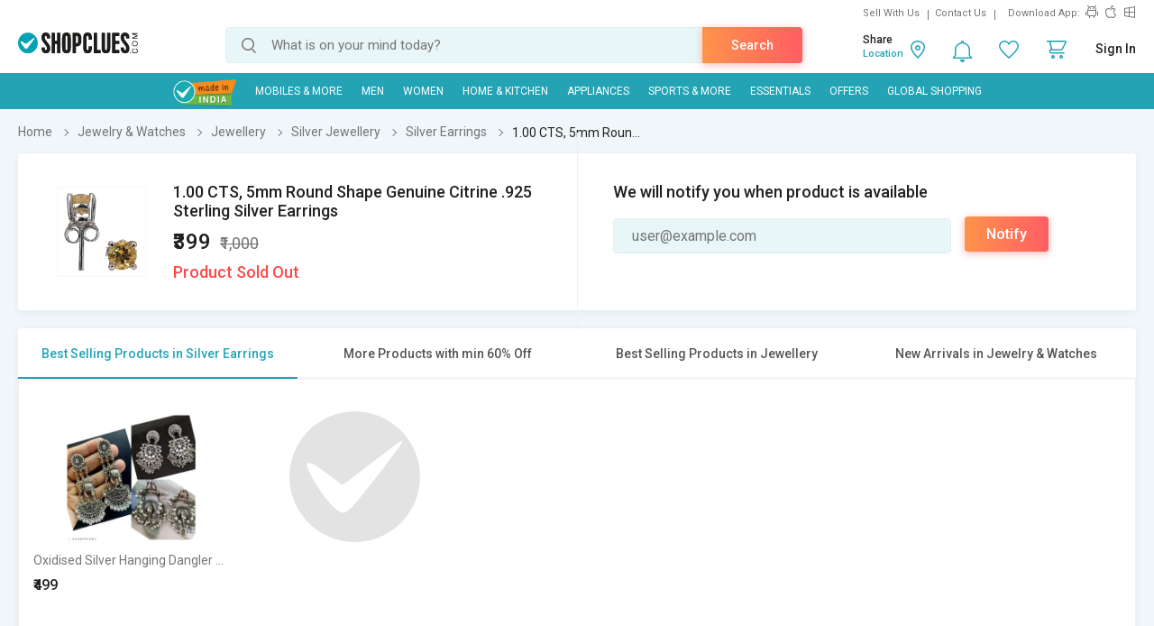

--- FILE ---
content_type: text/html; charset=UTF-8
request_url: https://www.shopclues.com/ajaxCall/Adzone_Products?category_id=18323
body_size: -23
content:
{"response_time":0.006937980651855469,"message":"","status":200,"response":{"error":["Invalid input"]}}

--- FILE ---
content_type: text/html; charset=UTF-8
request_url: https://www.shopclues.com/ajaxCall/pdpBigsale?pid=2795842
body_size: 1125
content:


       
{"status":"1","msg":"success","main_category_id":"18323","main_cateory_name":"Silver Earrings","main_category_seo_path":"silver-jewellery-earrings.html","id_path":"282\/18237\/18251\/18323","filters":[{"title":"Best Selling Products in Silver Earrings","filter_string":"cat_id=18323&sort_by=bestsellers&sort_order=desc&scl=1","new_filter_string":"sort_by=bestsellers&sort_order=desc&scl=1","type":"leaf","catid":"18323","seo_name":"silver-jewellery-earrings"},{"title":"More Products with min 60% Off","filter_string":"cat_id=282&df[]=61.00-80.00&df[]=80.00-100.00&fsrc=discount_percentage&scl=1","new_filter_string":"df[]=61.00-80.00&df[]=80.00-100.00&fsrc=discount_percentage&scl=1","type":"meta","catid":"282","seo_name":"jewelry-and-watches"},{"title":"Best Selling Products in Jewellery","filter_string":"cat_id=18237&sort_by=bestsellers&sort_order=desc&scl=1","new_filter_string":"sort_by=bestsellers&sort_order=desc&scl=1","type":"sub","catid":"18237","seo_name":"all-jewellery"},{"title":"New Arrivals in Jewelry & Watches","filter_string":"cat_id=282&sort_by=newarrivals&sort_order=desc&scl=1","new_filter_string":"sort_by=newarrivals&sort_order=desc&scl=1","type":"meta","catid":"282","seo_name":"jewelry-and-watches"}]}

--- FILE ---
content_type: text/html; charset=UTF-8
request_url: https://www.shopclues.com/ajaxCall/total_cb?user_id=0&user_segment=default&price=399&list_price=1000&product_id=2795842
body_size: 1214
content:
{"response_time":0.013668060302734,"message":"","status":200,"response":{"cb_balance_details":{"non_expiry_cb":0,"partial_cb":"1000","expiry_cb":0,"user_total_cb":"1000","cb_plus_total":"1000","non_cb_plus_total":0,"user_applicable_configurations":{"object_key":"US","object_value":"default","percent":"2","flat":"0","max_cap":"200","user_segment":"default","hash_key":"default","possible_user_applicable_configurations":{"default":{"object_key":"US","object_value":"default","percent":"2","flat":"0","max_cap":"200","user_segment":"default","hash_key":"default","user_cb_applicable_data":{"user_total_cb_applicable":7,"non_expiry_cb_applicable":0,"partial_cb_applicable":7,"expiry_cb_applicable":0,"cb_plus_total_applicable":7,"non_cb_plus_total_applicable":0,"cb_plus_requested_applicable":7,"segment_msg":"Get upto 2% instant discount (Expires in 10 Days).","default_msg":"Discounted Price \u20b9392"}}},"cb_plus_total_applicable":7,"cb_plus_requested_applicable":7},"user_cb_applicable_data":{"user_total_cb_applicable":7,"non_expiry_cb_applicable":0,"partial_cb_applicable":7,"expiry_cb_applicable":0,"cb_plus_total_applicable":7,"non_cb_plus_total_applicable":0,"cb_plus_requested_applicable":7,"segment_msg":"Get upto 2% instant discount (Expires in 10 Days).","default_msg":"Discounted Price \u20b9392","cb_percent":1}}}}

--- FILE ---
content_type: text/html; charset=UTF-8
request_url: https://www.shopclues.com/ajaxCall/moreProducts?catId=18323&filters=cat_id%3D18323%26sort_by%3Dbestsellers%26sort_order%3Ddesc%26scl%3D1&start=0&limit=11&fl_cal=1&page_type=PDP&page=2
body_size: 3165
content:
{"status":"success","breadcrumb":"Jewelry & Watches\/\/\/Jewellery\/\/\/Silver Jewellery\/\/\/Silver Earrings","metadata":{"id_path":"282\/18237\/18251\/18323","plp_product_title_h1":"Silver Earrings","meta_keywords":"earrings for girls , buy silver earrings for women online in india, shopclues.com","meta_description":"Silver Earrings - Buy silver earrings for women, nose jewellery, pendants and chains, necklace sets for girls online @ low prices from top brands at Shopclues.com - online shopping !","page_title":"Earrings for Girls - Buy Silver Earrings for Women Online in India - Shopclues.com","category":"Silver Earrings","is_deal_category":"N","n_max":"100"},"Type":"c","object_id":"18323","cat_type":"p","is_c1x_enabled":1,"meta_seo_name":"jewelry-and-watches","response":{"items_per_page":24,"products_count":1,"next_cursor_mark":"QW9OaFlDa3hOVE0yTmpNMU5UWT0=","products":[{"product_id":153663556,"is_cod":"N","category_id":18323,"seo_name":"oxidised-silver-hanging-dangler-elephant-style-earrings-for-women-and-girls-antique-metal-german-silver-long-studs-153663556","list_price":999,"price_see_inside":false,"deal_inside_badge":false,"special_offer_badge":false,"freebee_inside":false,"free_shipping":"Y","company_id":1154752,"product":"Oxidised Silver Hanging Dangler Elephant style Earrings for Women  Girls\/Antique Metal German Silver Long studs","price":499,"third_price":0,"image_url":"images1\/thumbnails\/118136\/320\/320\/153663556-118136522-1756144116.jpg","product_in_wishlist":0,"image_url160_1":"https:\/\/cdn2.shopclues.com\/images\/no_image.gif","image_url160":"https:\/\/cdn2.shopclues.com\/images1\/thumbnails\/118136\/160\/160\/153663556-118136522-1756144116.jpg","image_url820":"https:\/\/cdn2.shopclues.com\/images1\/thumbnails\/118136\/820\/1\/153663556-118136522-1756144116.jpg","image_url640":"https:\/\/cdn2.shopclues.com\/images1\/thumbnails\/118136\/640\/1\/153663556-118136522-1756144116.jpg","image_url320":"https:\/\/cdn2.shopclues.com\/images1\/thumbnails\/118136\/320\/320\/153663556-118136522-1756144116.jpg","image_url200":"https:\/\/cdn2.shopclues.com\/images1\/thumbnails\/118136\/320\/320\/153663556-118136522-1756144116.jpg","image_url280":"https:\/\/cdn2.shopclues.com\/images1\/thumbnails\/118136\/280\/1\/153663556-118136522-1756144116.jpg","image_url320new":"https:\/\/cdn2.shopclues.com\/images1\/thumbnails\/118136\/320\/320\/153663556-118136522-1756144116.jpg","average_rating":0,"is_new":false,"mobile_boost_index":9999999999,"is_wholesale_product":false,"wholesale_type":false,"min_qty":0,"retail_price":0,"master_seo_name":"oxidised-silver-hanging-dangler-elephant-style-earrings-for-women-and-girls-antique-metal-german-silver-long-studs-153663556","minimum_child_price":499,"master_product_id":0,"product_badge":0,"product_amount_available":1,"variant":0,"product_on_bulk_discount":0,"min_price_label":"","badges_info":[],"discount_percentage":50,"is_similar_product":0,"tracking":"B","super_price_pdp_feature":1,"coupon_details":[],"cluesbucks_plus":1,"cluesbucks":0,"super_price":498,"super_percentage":50,"show_express_badge":0}],"filters":false,"filterLabels":null,"topFilters":[],"midFilters":[],"digital_tracking_data":null,"hidden_filters":null,"show_similar":"0","is_delivery_neigh":false},"show_big_image":1}

--- FILE ---
content_type: text/html; charset=UTF-8
request_url: https://www.shopclues.com/ajaxCall/navigation?allGid=1&gid=NDQsNDMsNDIsNDYsODgsNDUsODIsNDE=
body_size: 117213
content:
{"gid":{"44":{"response":{"gid":44,"group_name":"Mobiles & More","top_nav_list":[{"menu_top_category_id":"91","category_id":"0","heading_name":"emptyempty","top_category_url":"empty","dynamic_url":"","position":"10","style_property":""}],"status":"1","column":[{"response":{"leaf_nav_list":[{"leaf_heading_data":{"top_heading_name":"Smartphones & Tablets","top_heading_url":"smartphone-sales","top_merchandise_cat_id":"676","style_property":"bold","dynamic_url":""},"subcat_data":[{"dynamic_url":"facet_brand[]=I+KALL&facet_brand[]=Ikall&fsrc=facet_brand","top_merchandise_cat_id":"676","sub_category_name":"I KALL","more_url":"","sub_category_url":"mobiles-smartphones","style_property":"","category_id":"0"},{"dynamic_url":"facet_brand[]=Poco&facet_brand[]=Redmi&facet_brand[]=Mi&fsrc=facet_brand","top_merchandise_cat_id":"676","sub_category_name":"Mi","more_url":"","sub_category_url":"mobiles-smartphones","style_property":"","category_id":"0"},{"dynamic_url":"facet_brand[]=Realme&fsrc=facet_brand","top_merchandise_cat_id":"676","sub_category_name":"Realme","more_url":"","sub_category_url":"mobiles-smartphones","style_property":"","category_id":"0"},{"dynamic_url":"facet_brand[]=Samsung&fsrc=facet_brand","top_merchandise_cat_id":"676","sub_category_name":"Samsung","more_url":"","sub_category_url":"mobiles-smartphones","style_property":"","category_id":"0"},{"dynamic_url":"facet_brand[]=Vivo&fsrc=facet_brand","top_merchandise_cat_id":"676","sub_category_name":"Vivo","more_url":"","sub_category_url":"mobiles-smartphones","style_property":"","category_id":"0"},{"dynamic_url":"facet_brand[]=Oppo&fsrc=facet_brand","top_merchandise_cat_id":"676","sub_category_name":"Oppo","more_url":"","sub_category_url":"mobiles-smartphones","style_property":"","category_id":"0"},{"dynamic_url":"facet_brand%5b%5d=Apple&fsrc=facet_brand","top_merchandise_cat_id":"676","sub_category_name":"Apple","more_url":"","sub_category_url":"mobiles-and-tablets","style_property":"","category_id":"0"},{"dynamic_url":"facet_brand[]=Tecno&fsrc=facet_brand","top_merchandise_cat_id":"676","sub_category_name":"Tecno","more_url":"","sub_category_url":"mobiles-smartphones","style_property":"","category_id":"0"},{"dynamic_url":"facet_brand[]=Infinix&fsrc=facet_brand","top_merchandise_cat_id":"676","sub_category_name":"Infinix","more_url":"","sub_category_url":"mobiles-smartphones","style_property":"","category_id":"0"},{"dynamic_url":"facet_brand[]=Micromax&fsrc=facet_brand","top_merchandise_cat_id":"676","sub_category_name":"Micromax","more_url":"","sub_category_url":"mobiles-smartphones","style_property":"","category_id":"0"}]},{"leaf_heading_data":{"top_heading_name":"Refurbished Smartphones","top_heading_url":"mobiles-refurbished-excellent-condition","top_merchandise_cat_id":"678","style_property":"bold","dynamic_url":""},"subcat_data":[{"dynamic_url":null,"top_merchandise_cat_id":"678","sub_category_name":null,"more_url":null,"sub_category_url":null,"style_property":null,"category_id":null}]},{"leaf_heading_data":{"top_heading_name":"Refurbished Feature Phones","top_heading_url":"mobiles-refurbished-good-condition","top_merchandise_cat_id":"934","style_property":"bold","dynamic_url":""},"subcat_data":[{"dynamic_url":"","top_merchandise_cat_id":"934","sub_category_name":"empty","more_url":"","sub_category_url":"empty","style_property":"empty","category_id":"0"}]},{"leaf_heading_data":{"top_heading_name":"Feature Phones","top_heading_url":"mobiles-feature-phones","top_merchandise_cat_id":"675","style_property":"bold","dynamic_url":"facet_item_condition[]=New&fsrc=facet_item_condition"},"subcat_data":[{"dynamic_url":"facet_brand[]=Micromax&fsrc=facet_brand","top_merchandise_cat_id":"675","sub_category_name":"Micromax","more_url":"","sub_category_url":"mobiles-feature-phones","style_property":"","category_id":"0"}]}]}},{"response":{"leaf_nav_list":[{"leaf_heading_data":{"top_heading_name":"Feature Phones","top_heading_url":"mobiles-feature-phones","top_merchandise_cat_id":"675","style_property":"bold","dynamic_url":"facet_item_condition[]=New&fsrc=facet_item_condition"},"subcat_data":[{"dynamic_url":"facet_brand[]=Ikall&facet_brand[]=I+KALL&fsrc=facet_brand","top_merchandise_cat_id":"675","sub_category_name":"I KALL","more_url":"","sub_category_url":"mobiles-feature-phones","style_property":"","category_id":"0"},{"dynamic_url":"facet_brand[]=NOKIA&fsrc=facet_brand","top_merchandise_cat_id":"675","sub_category_name":"Nokia","more_url":"","sub_category_url":"mobiles-feature-phones","style_property":"","category_id":"0"},{"dynamic_url":"facet_brand[]=MTR&fsrc=facet_brand","top_merchandise_cat_id":"675","sub_category_name":"MTR","more_url":"","sub_category_url":"mobiles-feature-phones","style_property":"","category_id":"0"},{"dynamic_url":"facet_brand[]=Heemax&fsrc=facet_brand","top_merchandise_cat_id":"675","sub_category_name":"Heemax","more_url":"","sub_category_url":"mobiles-feature-phones","style_property":"","category_id":"0"},{"dynamic_url":"facet_brand[]=Karbonn&fsrc=facet_brand","top_merchandise_cat_id":"675","sub_category_name":"Karbonn","more_url":"","sub_category_url":"mobiles-feature-phones","style_property":"","category_id":"0"},{"dynamic_url":"facet_brand[]=Kechaoda&fsrc=facet_brand","top_merchandise_cat_id":"675","sub_category_name":"Kechaoda","more_url":"","sub_category_url":"mobiles-feature-phones","style_property":"","category_id":"0"},{"dynamic_url":"facet_brand[]=GFive&facet_brand[]=Gfive&fsrc=facet_brand","top_merchandise_cat_id":"675","sub_category_name":"Gfive","more_url":"","sub_category_url":"mobiles-feature-phones","style_property":"","category_id":"0"},{"dynamic_url":"sort_by=newarrivals&sort_order=desc&facet_brand[]=Blackbear&fsrc=facet_brand","top_merchandise_cat_id":"675","sub_category_name":"Blackbear","more_url":"","sub_category_url":"mobiles-feature-phones","style_property":"","category_id":"0"},{"dynamic_url":"facet_brand[]=Samsung&fsrc=facet_brand","top_merchandise_cat_id":"675","sub_category_name":"Samsung","more_url":"","sub_category_url":"mobiles-feature-phones","style_property":"","category_id":"0"}]},{"leaf_heading_data":{"top_heading_name":"Gaming Consoles","top_heading_url":"computer-games-gaming-consoles","top_merchandise_cat_id":"935","style_property":"bold","dynamic_url":""},"subcat_data":[{"dynamic_url":"","top_merchandise_cat_id":"935","sub_category_name":"Gaming Titles","more_url":"","sub_category_url":"gaming-titles","style_property":"","category_id":"0"},{"dynamic_url":"","top_merchandise_cat_id":"935","sub_category_name":"Gaming Accessories","more_url":"","sub_category_url":"video-game-accessories","style_property":"","category_id":"0"}]},{"leaf_heading_data":{"top_heading_name":"Bestsellers in Accessories","top_heading_url":"shopclues-sale-7","top_merchandise_cat_id":"936","style_property":"bold","dynamic_url":"&bsid[]=32644"},"subcat_data":[{"dynamic_url":"sort_by=bestsellers&sort_order=desc&product_rating[]=4.00-5.00&product_rating[]=3.00-5.00&fsrc=product_rating","top_merchandise_cat_id":"936","sub_category_name":"Top Rated Accessories","more_url":"","sub_category_url":"electronic-accessories","style_property":"","category_id":"0"},{"dynamic_url":"sort_by=bestsellers&sort_order=desc&facet_combo[]=Combo&fsrc=facet_combo","top_merchandise_cat_id":"936","sub_category_name":"Combos","more_url":"","sub_category_url":"electronic-accessories","style_property":"","category_id":"0"}]}]}},{"response":{"leaf_nav_list":[{"leaf_heading_data":{"top_heading_name":"Bestsellers in Accessories","top_heading_url":"shopclues-sale-7","top_merchandise_cat_id":"936","style_property":"bold","dynamic_url":"&bsid[]=32644"},"subcat_data":[{"dynamic_url":"","top_merchandise_cat_id":"936","sub_category_name":"Power Banks","more_url":"","sub_category_url":"mobile-accessories-power-banks","style_property":"","category_id":"0"},{"dynamic_url":"","top_merchandise_cat_id":"936","sub_category_name":"Cases & Covers","more_url":"","sub_category_url":"case-and-cover-10","style_property":"","category_id":"0"},{"dynamic_url":"","top_merchandise_cat_id":"936","sub_category_name":"Mobile Holders","more_url":"","sub_category_url":"mobile-holders-and-stands","style_property":"","category_id":"0"},{"dynamic_url":"","top_merchandise_cat_id":"936","sub_category_name":"Cables","more_url":"","sub_category_url":"mobile-cables","style_property":"","category_id":"0"},{"dynamic_url":"","top_merchandise_cat_id":"936","sub_category_name":"Adapter & Chargers","more_url":"","sub_category_url":"mobile-adapters-and-chargers","style_property":"","category_id":"0"},{"dynamic_url":"sort_by=bestsellers&sort_order=desc","top_merchandise_cat_id":"936","sub_category_name":"Selfie Sticks","more_url":"","sub_category_url":"mobile-selfie-sticks","style_property":"","category_id":"0"}]},{"leaf_heading_data":{"top_heading_name":"Storage Devices","top_heading_url":"mobile-accessories-storage-devices","top_merchandise_cat_id":"683","style_property":"bold","dynamic_url":""},"subcat_data":[{"dynamic_url":"sort_by=bestsellers&sort_order=desc","top_merchandise_cat_id":"683","sub_category_name":"Memory Cards","more_url":"","sub_category_url":"storage-devices-microsd-cards","style_property":"","category_id":"0"},{"dynamic_url":"sort_by=bestsellers&sort_order=desc","top_merchandise_cat_id":"683","sub_category_name":"Pen Drives","more_url":"","sub_category_url":"pen-drives","style_property":"","category_id":"0"},{"dynamic_url":"","top_merchandise_cat_id":"683","sub_category_name":"External Hard disks","more_url":"","sub_category_url":"storage-devices-external-hard-disks","style_property":"","category_id":"371"},{"dynamic_url":"","top_merchandise_cat_id":"683","sub_category_name":"empty","more_url":"","sub_category_url":"empty","style_property":"empty","category_id":"0"}]},{"leaf_heading_data":{"top_heading_name":"Branded Accessories","top_heading_url":"electronics-offers-2","top_merchandise_cat_id":"937","style_property":"bold","dynamic_url":""},"subcat_data":[{"dynamic_url":"facet_brand[]=Foxin&fsrc=facet_brand","top_merchandise_cat_id":"937","sub_category_name":"Foxin","more_url":"","sub_category_url":"audio-accessories-headphones","style_property":"","category_id":"0"},{"dynamic_url":"facet_brand[]=Gionee&fsrc=facet_brand","top_merchandise_cat_id":"937","sub_category_name":"Gionee","more_url":"","sub_category_url":"electronic-accessories","style_property":"","category_id":"0"},{"dynamic_url":"facet_brand[]=AXL&fsrc=facet_brand","top_merchandise_cat_id":"937","sub_category_name":"AXL","more_url":"","sub_category_url":"audio-accessories-headphones","style_property":"","category_id":"67814"}]}]}},{"response":{"leaf_nav_list":[{"leaf_heading_data":{"top_heading_name":"Branded Accessories","top_heading_url":"electronics-offers-2","top_merchandise_cat_id":"937","style_property":"bold","dynamic_url":""},"subcat_data":[{"dynamic_url":"facet_brand[]=Hammer&fsrc=facet_brand","top_merchandise_cat_id":"937","sub_category_name":"Hammer","more_url":"","sub_category_url":"electronic-accessories","style_property":"","category_id":"0"},{"dynamic_url":"facet_brand[]=Lenovo&fsrc=facet_brand","top_merchandise_cat_id":"937","sub_category_name":"Lenovo","more_url":"","sub_category_url":"audio-and-headphones","style_property":"","category_id":"0"},{"dynamic_url":"sort_by=bestsellers&sort_order=desc&facet_brand[]=Zebronics&fsrc=facet_brand","top_merchandise_cat_id":"937","sub_category_name":"Zebronics","more_url":"","sub_category_url":"electronic-accessories","style_property":"","category_id":"0"},{"dynamic_url":"facet_brand[]=Hi-Plus&fsrc=facet_brand","top_merchandise_cat_id":"937","sub_category_name":"Hi-Plus","more_url":"","sub_category_url":"electronic-accessories","style_property":"","category_id":"0"},{"dynamic_url":"sort_by=bestsellers&sort_order=desc&facet_brand[]=Syska&fsrc=facet_brand","top_merchandise_cat_id":"937","sub_category_name":"Syska","more_url":"","sub_category_url":"electronic-accessories","style_property":"","category_id":"0"},{"dynamic_url":"facet_brand[]=Tecsox&fsrc=facet_brand","top_merchandise_cat_id":"937","sub_category_name":"Tecsox","more_url":"","sub_category_url":"electronic-accessories","style_property":"","category_id":"0"}]},{"leaf_heading_data":{"top_heading_name":"Audio Store","top_heading_url":"audio-and-headphones","top_merchandise_cat_id":"680","style_property":"bold","dynamic_url":"facet_item_condition[]=New&fsrc=facet_item_condition"},"subcat_data":[{"dynamic_url":"sort_by=bestsellers&sort_order=desc","top_merchandise_cat_id":"680","sub_category_name":"Headphones & Earphones","more_url":"","sub_category_url":"audio-accessories-headphones","style_property":"","category_id":"54247"},{"dynamic_url":"","top_merchandise_cat_id":"680","sub_category_name":"Bluetooth Earphones","more_url":"","sub_category_url":"electronics-bluetooth-headset","style_property":"","category_id":"0"},{"dynamic_url":"sort_by=bestsellers&sort_order=desc","top_merchandise_cat_id":"680","sub_category_name":"Bluetooth Speakers","more_url":"","sub_category_url":"audio-speakers-and-docks","style_property":"","category_id":"0"}]},{"leaf_heading_data":{"top_heading_name":"Laptops","top_heading_url":"laptops","top_merchandise_cat_id":"686","style_property":"bold","dynamic_url":""},"subcat_data":[{"dynamic_url":"sort_by=newarrivals&sort_order=desc&facet_brand[]=HP&facet_item_condition[]=New&fsrc=facet_brand,facet_item_condition","top_merchandise_cat_id":"686","sub_category_name":"HP","more_url":"","sub_category_url":"laptops","style_property":"","category_id":"0"},{"dynamic_url":"sort_by=newarrivals&sort_order=desc&facet_item_condition[]=New&facet_brand[]=Lenovo&fsrc=facet_brand,facet_item_condition","top_merchandise_cat_id":"686","sub_category_name":"Lenovo","more_url":"","sub_category_url":"laptops","style_property":"","category_id":"0"},{"dynamic_url":"sort_by=newarrivals&sort_order=desc&facet_item_condition[]=New&facet_brand[]=Asus&fsrc=facet_brand,facet_item_condition","top_merchandise_cat_id":"686","sub_category_name":"Asus","more_url":"","sub_category_url":"laptops","style_property":"","category_id":"0"},{"dynamic_url":"sort_by=newarrivals&sort_order=desc&facet_item_condition[]=New&facet_brand[]=Acer&fsrc=facet_brand,facet_item_condition","top_merchandise_cat_id":"686","sub_category_name":"Acer","more_url":"","sub_category_url":"laptops","style_property":"","category_id":"0"}]}]}},{"response":{"leaf_nav_list":[{"leaf_heading_data":{"top_heading_name":"Laptops","top_heading_url":"laptops","top_merchandise_cat_id":"686","style_property":"bold","dynamic_url":""},"subcat_data":[{"dynamic_url":"sort_by=newarrivals&sort_order=desc&facet_item_condition[]=New&facet_brand[]=COCONICS&fsrc=facet_brand,facet_item_condition","top_merchandise_cat_id":"686","sub_category_name":"Coconics","more_url":"","sub_category_url":"laptops","style_property":"","category_id":"0"}]},{"leaf_heading_data":{"top_heading_name":"Refurbished Laptops","top_heading_url":"computers-refurbished-laptops","top_merchandise_cat_id":"938","style_property":"bold","dynamic_url":""},"subcat_data":[{"dynamic_url":null,"top_merchandise_cat_id":"938","sub_category_name":null,"more_url":null,"sub_category_url":null,"style_property":null,"category_id":null}]},{"leaf_heading_data":{"top_heading_name":"Laptop Accessories","top_heading_url":"computer-accessories-electronics","top_merchandise_cat_id":"939","style_property":"bold","dynamic_url":"facet_item_condition[]=New&fsrc=facet_item_condition"},"subcat_data":[{"dynamic_url":"","top_merchandise_cat_id":"939","sub_category_name":"Mouse","more_url":"","sub_category_url":"electronic-accessories-computer-mouse","style_property":"","category_id":"0"},{"dynamic_url":"","top_merchandise_cat_id":"939","sub_category_name":"Keyboards","more_url":"","sub_category_url":"electronic-accessories-computer-keyboards","style_property":"","category_id":"0"},{"dynamic_url":"sort_by=bestsellers&sort_order=desc","top_merchandise_cat_id":"939","sub_category_name":"Laptop Bags","more_url":"","sub_category_url":"computer-backpack","style_property":"","category_id":"0"},{"dynamic_url":"sort_by=bestsellers&sort_order=desc","top_merchandise_cat_id":"939","sub_category_name":"Laptop Skins","more_url":"","sub_category_url":"laptop-skins","style_property":"","category_id":"0"}]},{"leaf_heading_data":{"top_heading_name":"Printers","top_heading_url":"computer-printers","top_merchandise_cat_id":"722","style_property":"bold","dynamic_url":"facet_brand[]=Canon&facet_brand[]=Samsung&facet_brand[]=Ricoh&facet_brand[]=HP&facet_brand[]=Epson&facet_brand[]=Brother&facet_brand[]=Xerox&fsrc=facet_brand"},"subcat_data":[{"dynamic_url":null,"top_merchandise_cat_id":"722","sub_category_name":null,"more_url":null,"sub_category_url":null,"style_property":null,"category_id":null}]}]}}]}},"43":{"response":{"gid":43,"group_name":"MEN","top_nav_list":[{"menu_top_category_id":"90","category_id":"0","heading_name":"empty","top_category_url":"empty","dynamic_url":"","position":"10","style_property":""}],"status":"1","column":[{"response":{"leaf_nav_list":[{"leaf_heading_data":{"top_heading_name":"Men's Clothing","top_heading_url":"mens-clothing","top_merchandise_cat_id":"659","style_property":"bold","dynamic_url":""},"subcat_data":[{"dynamic_url":"","top_merchandise_cat_id":"659","sub_category_name":"T-shirt","more_url":"","sub_category_url":"mens-clothing-t-shirts","style_property":"","category_id":"0"},{"dynamic_url":"","top_merchandise_cat_id":"659","sub_category_name":"Shirt","more_url":"","sub_category_url":"mens-shirts","style_property":"","category_id":"0"},{"dynamic_url":"","top_merchandise_cat_id":"659","sub_category_name":"Jeans","more_url":"","sub_category_url":"mens-clothing-jeans","style_property":"","category_id":"0"},{"dynamic_url":"facet_style[]=Cargo&fsrc=facet_style","top_merchandise_cat_id":"659","sub_category_name":"Cargos","more_url":"","sub_category_url":"mens-trousers","style_property":"","category_id":"0"},{"dynamic_url":"","top_merchandise_cat_id":"659","sub_category_name":"Trousers","more_url":"","sub_category_url":"mens-trousers","style_property":"","category_id":"0"},{"dynamic_url":"","top_merchandise_cat_id":"659","sub_category_name":"Track Pants","more_url":"","sub_category_url":"mens-sports-wear-track-pants","style_property":"","category_id":"0"},{"dynamic_url":"","top_merchandise_cat_id":"659","sub_category_name":"Shorts & 3\/4th","more_url":"","sub_category_url":"mens-shorts-cargos","style_property":"","category_id":"0"},{"dynamic_url":"","top_merchandise_cat_id":"659","sub_category_name":"Jackets","more_url":"","sub_category_url":"seasonal-winter-wear-jackets","style_property":"","category_id":"3542"},{"dynamic_url":"","top_merchandise_cat_id":"659","sub_category_name":"Ethnic Wear","more_url":"","sub_category_url":"mens-clothing-ethnic-wear","style_property":"","category_id":"0"},{"dynamic_url":"","top_merchandise_cat_id":"659","sub_category_name":"Winter wear","more_url":"","sub_category_url":"seasonal-winter-wear","style_property":"","category_id":"0"},{"dynamic_url":"","top_merchandise_cat_id":"659","sub_category_name":"Inner & Sleepwear","more_url":"","sub_category_url":"mens-inner-sleepwear","style_property":"","category_id":"0"},{"dynamic_url":"","top_merchandise_cat_id":"659","sub_category_name":"29K Store","more_url":"","sub_category_url":"29k-2","style_property":"","category_id":"0"}]},{"leaf_heading_data":{"top_heading_name":"Sportswear","top_heading_url":"mens-sports-wear","top_merchandise_cat_id":"662","style_property":"bold","dynamic_url":""},"subcat_data":[{"dynamic_url":null,"top_merchandise_cat_id":"662","sub_category_name":null,"more_url":null,"sub_category_url":null,"style_property":null,"category_id":null}]}]}},{"response":{"leaf_nav_list":[{"leaf_heading_data":{"top_heading_name":"Footwear","top_heading_url":"footwear-mens-shoes","top_merchandise_cat_id":"664","style_property":"bold","dynamic_url":""},"subcat_data":[{"dynamic_url":"","top_merchandise_cat_id":"664","sub_category_name":"Casual Shoes","more_url":"","sub_category_url":"footwear-mens-casual-shoes","style_property":"","category_id":"0"},{"dynamic_url":"","top_merchandise_cat_id":"664","sub_category_name":"Sports Shoes","more_url":"","sub_category_url":"mens-sports-shoes","style_property":"","category_id":"0"},{"dynamic_url":"","top_merchandise_cat_id":"664","sub_category_name":"Formal Shoes","more_url":"","sub_category_url":"footwear-mens-formal-shoes","style_property":"","category_id":"0"},{"dynamic_url":"","top_merchandise_cat_id":"664","sub_category_name":"Sandals & Floaters","more_url":"","sub_category_url":"footwear-mens-sandals","style_property":"","category_id":"0"},{"dynamic_url":"","top_merchandise_cat_id":"664","sub_category_name":"Slippers & Flip Flops","more_url":"","sub_category_url":"footwear-mens-slippers-flip-flops","style_property":"","category_id":"0"},{"dynamic_url":"","top_merchandise_cat_id":"664","sub_category_name":"Loafers And Moccasins","more_url":"","sub_category_url":"footwear-mens-loafers-moccasins","style_property":"","category_id":"0"},{"dynamic_url":"","top_merchandise_cat_id":"664","sub_category_name":"Boots","more_url":"","sub_category_url":"footwear-mens-boots","style_property":"","category_id":"0"},{"dynamic_url":"","top_merchandise_cat_id":"664","sub_category_name":"Ethnic","more_url":"","sub_category_url":"footwear-mens-ethnic-shoes","style_property":"","category_id":"0"},{"dynamic_url":"","top_merchandise_cat_id":"664","sub_category_name":"Speciality Footwear","more_url":"","sub_category_url":"footwear-mens-speciality-shoes","style_property":"","category_id":"0"},{"dynamic_url":"","top_merchandise_cat_id":"664","sub_category_name":"Shoe Care Kit & Accessories","more_url":"","sub_category_url":"footwear-shoe-care-accessories","style_property":"","category_id":"0"},{"dynamic_url":"bs=1&br[]=942823&br[]=368742&br[]=119231&br[]=205862&br[]=448437&br[]=812594&br[]=813325&br[]=6553&br[]=326784&br[]=116830&br[]=112174&br[]=170892&br[]=828758&br[]=74424&br[]=28053&br[]=107424&br[]=304784&br[]=52869&br[]=211598&br[]=574822&b","top_merchandise_cat_id":"664","sub_category_name":"Top Selling Brands","more_url":"","sub_category_url":"footwear","style_property":"","category_id":"0"},{"dynamic_url":"","top_merchandise_cat_id":"664","sub_category_name":"empty","more_url":"","sub_category_url":"empty","style_property":"empty","category_id":"0"},{"dynamic_url":"","top_merchandise_cat_id":"664","sub_category_name":"empty","more_url":"","sub_category_url":"empty","style_property":"empty","category_id":"0"}]}]}},{"response":{"leaf_nav_list":[{"leaf_heading_data":{"top_heading_name":"Men's Watches","top_heading_url":"men-watches","top_merchandise_cat_id":"666","style_property":"bold","dynamic_url":""},"subcat_data":[{"dynamic_url":"","top_merchandise_cat_id":"666","sub_category_name":"Watch Combos","more_url":"","sub_category_url":"watches-combos","style_property":"","category_id":"0"},{"dynamic_url":"","top_merchandise_cat_id":"666","sub_category_name":"Couple Watches","more_url":"","sub_category_url":"watch-couple-watches","style_property":"","category_id":"0"},{"dynamic_url":"facet_brand%5b%5d=Fastrack&facet_brand%5b%5d=Sonata&facet_brand%5b%5d=Casio&facet_brand%5b%5d=Timex&facet_brand%5b%5d=Titan&facet_brand%5b%5d=Asgard&facet_brand%5b%5d=DCH&facet_brand%5b%5d=Ego&facet_brand%5b%5d=Fossil&facet_brand%5b%5d=Gen-Z&facet_brand%5b%5d=Gionee&facet_brand%5b%5d=Golden+Bell&facet_brand%5b%5d=GUG&facet_brand%5b%5d=Hans&facet_brand%5b%5d=HWT&facet_brand%5b%5d=Louis+Geneve&facet_brand%5b%5d=Maxima&facet_brand%5b%5d=Skmei&facet_brand%5b%5d=Svviss+Bells&bsid%5b%5d=1557&bsid%5b%5d=65255&bsid%5b%5d=45351&facet_brand%5b%5d=Guess&facet_brand%5b%5d=Diesel&null=null&facet_brand%5b%5d=Seiko&facet_brand%5b%5d=Adamo&facet_brand%5b%5d=Laurels&facet_brand%5b%5d=Espoir&facet_brand%5b%5d=Giordano&facet_brand%5b%5d=Gledati&facet_brand%5b%5d=Fosters&facet_brand%5b%5d=Austere&facet_brand%5b%5d=Citizen&facet_brand%5b%5d=Fogg&facet_brand%5b%5d=Oxter&facet_brand%5b%5d=PIRASO&facet_brand%5b%5d=Jack+Klein&fsrc=facet_brand","top_merchandise_cat_id":"666","sub_category_name":"Fastrack, Sonata & More","more_url":"","sub_category_url":"men-watches","style_property":"","category_id":"0"},{"dynamic_url":"sort_price[]=0.00-299.00&fsrc=sort_price","top_merchandise_cat_id":"666","sub_category_name":"Budget Watches","more_url":"","sub_category_url":"men-watches","style_property":"","category_id":"0"},{"dynamic_url":"","top_merchandise_cat_id":"666","sub_category_name":"Smart Watches","more_url":"","sub_category_url":"smart-watches-7","style_property":"","category_id":"0"}]},{"leaf_heading_data":{"top_heading_name":"Men's Jewellery","top_heading_url":"jewelry-watches-mens-jewellery","top_merchandise_cat_id":"668","style_property":"bold","dynamic_url":""},"subcat_data":[{"dynamic_url":"","top_merchandise_cat_id":"668","sub_category_name":"Fashion Jewellery","more_url":"","sub_category_url":"mens-fashion-jewellery","style_property":"","category_id":"0"},{"dynamic_url":"","top_merchandise_cat_id":"668","sub_category_name":"Chains & Pendants","more_url":"","sub_category_url":"jewelry-and-watches-men-jewellery-special-chains-and-pendants","style_property":"","category_id":"0"},{"dynamic_url":"","top_merchandise_cat_id":"668","sub_category_name":"Precious Jewellery","more_url":"","sub_category_url":"mens-precious-jewellery","style_property":"","category_id":"0"},{"dynamic_url":"","top_merchandise_cat_id":"668","sub_category_name":"Silver Jewellery","more_url":"","sub_category_url":"mens-silver-jewelry","style_property":"","category_id":"0"},{"dynamic_url":"","top_merchandise_cat_id":"668","sub_category_name":"empty","more_url":"","sub_category_url":"empty","style_property":"empty","category_id":"0"},{"dynamic_url":"","top_merchandise_cat_id":"668","sub_category_name":"empty","more_url":"","sub_category_url":"empty","style_property":"empty","category_id":"0"}]},{"leaf_heading_data":{"top_heading_name":"Grooming","top_heading_url":"grooming-appliances","top_merchandise_cat_id":"670","style_property":"bold","dynamic_url":""},"subcat_data":[{"dynamic_url":"","top_merchandise_cat_id":"670","sub_category_name":"Beard & Moustache Care","more_url":"","sub_category_url":"mens-beard-and-moustache-care","style_property":"","category_id":"0"},{"dynamic_url":"","top_merchandise_cat_id":"670","sub_category_name":"Men's Shaving","more_url":"","sub_category_url":"mens-shaving","style_property":"","category_id":"0"}]}]}},{"response":{"leaf_nav_list":[{"leaf_heading_data":{"top_heading_name":"Grooming","top_heading_url":"grooming-appliances","top_merchandise_cat_id":"670","style_property":"bold","dynamic_url":""},"subcat_data":[{"dynamic_url":"sort_by=bestsellers&sort_order=desc&discount_percentage[]=0.00-20.00&discount_percentage[]=21.00-40.00&discount_percentage[]=41.00-60.00&discount_percentage[]=61.00-80.00&discount_percentage[]=80.00-100.00&bsid[]=33112&fsrc=discount_percentage","top_merchandise_cat_id":"670","sub_category_name":"Grooming Appliances","more_url":"","sub_category_url":"appliances","style_property":"","category_id":"0"},{"dynamic_url":"","top_merchandise_cat_id":"670","sub_category_name":"Bath Essentials","more_url":"","sub_category_url":"bath-grooming","style_property":"","category_id":"0"},{"dynamic_url":"","top_merchandise_cat_id":"670","sub_category_name":"Oral Care","more_url":"","sub_category_url":"personal-oral-care","style_property":"","category_id":"0"},{"dynamic_url":"","top_merchandise_cat_id":"670","sub_category_name":"Skin Care","more_url":"","sub_category_url":"beauty-perfumes-skin-care","style_property":"","category_id":"0"},{"dynamic_url":"","top_merchandise_cat_id":"670","sub_category_name":"Hair Care","more_url":"","sub_category_url":"health-beauty-hair-care","style_property":"","category_id":"0"}]},{"leaf_heading_data":{"top_heading_name":"Eyewear","top_heading_url":"fashions-eye-wear","top_merchandise_cat_id":"671","style_property":"bold","dynamic_url":"bs=1"},"subcat_data":[{"dynamic_url":"","top_merchandise_cat_id":"671","sub_category_name":"Sunglasses","more_url":"","sub_category_url":"eye-wear-sunglasses","style_property":"","category_id":"0"},{"dynamic_url":"","top_merchandise_cat_id":"671","sub_category_name":"Spectacle Frames","more_url":"","sub_category_url":"spectacle-frames","style_property":"","category_id":"0"}]},{"leaf_heading_data":{"top_heading_name":"Fashion Accessories","top_heading_url":"men-accessories","top_merchandise_cat_id":"672","style_property":"bold","dynamic_url":"bs=1"},"subcat_data":[{"dynamic_url":"","top_merchandise_cat_id":"672","sub_category_name":"Wallets","more_url":"","sub_category_url":"mens-accessories-wallets","style_property":"","category_id":"0"},{"dynamic_url":"","top_merchandise_cat_id":"672","sub_category_name":"Belts","more_url":"","sub_category_url":"accessories-men-belts","style_property":"","category_id":"0"},{"dynamic_url":"","top_merchandise_cat_id":"672","sub_category_name":"Socks","more_url":"","sub_category_url":"mens-accessories-socks","style_property":"","category_id":"0"},{"dynamic_url":"","top_merchandise_cat_id":"672","sub_category_name":"Caps","more_url":"","sub_category_url":"accessories-men-caps","style_property":"","category_id":"0"},{"dynamic_url":"","top_merchandise_cat_id":"672","sub_category_name":"Winter Accessories","more_url":"","sub_category_url":"men-winter-accessories","style_property":"","category_id":"0"},{"dynamic_url":"","top_merchandise_cat_id":"672","sub_category_name":"Men's Accessories Gift Sets","more_url":"","sub_category_url":"mens-accessories-gift-sets","style_property":"","category_id":"0"}]}]}},{"response":{"leaf_nav_list":[{"leaf_heading_data":{"top_heading_name":"Bags & luggage","top_heading_url":"travel-and-luggage","top_merchandise_cat_id":"673","style_property":"bold","dynamic_url":"bs=1"},"subcat_data":[{"dynamic_url":"","top_merchandise_cat_id":"673","sub_category_name":"Backpacks & Laptop Bags","more_url":"","sub_category_url":"backpacks-laptop-bags","style_property":"","category_id":"0"},{"dynamic_url":"","top_merchandise_cat_id":"673","sub_category_name":"Gym Bags","more_url":"","sub_category_url":"luggage-gym-bags","style_property":"","category_id":"0"},{"dynamic_url":"","top_merchandise_cat_id":"673","sub_category_name":"Trolleys & Duffle Bags","more_url":"","sub_category_url":"suitcases-and-strolleys","style_property":"","category_id":"0"},{"dynamic_url":"","top_merchandise_cat_id":"673","sub_category_name":"Travel Accessories","more_url":"","sub_category_url":"travel-accessories","style_property":"","category_id":"0"},{"dynamic_url":"","top_merchandise_cat_id":"673","sub_category_name":"Messenger Bags","more_url":"","sub_category_url":"messenger-bags","style_property":"","category_id":"0"},{"dynamic_url":"","top_merchandise_cat_id":"673","sub_category_name":"Rucksacks","more_url":"","sub_category_url":"hiking-bags-and-rucksacks","style_property":"","category_id":"0"}]}]}}]}},"42":{"response":{"gid":42,"group_name":"WOMEN","top_nav_list":[{"menu_top_category_id":"89","category_id":"0","heading_name":"empty","top_category_url":"empty","dynamic_url":"","position":"10","style_property":""}],"status":"1","column":[{"response":{"leaf_nav_list":[{"leaf_heading_data":{"top_heading_name":"Ethnic Wear","top_heading_url":"womens-clothing-ethnic-wear","top_merchandise_cat_id":"643","style_property":"bold","dynamic_url":""},"subcat_data":[{"dynamic_url":"","top_merchandise_cat_id":"643","sub_category_name":"Sarees","more_url":"","sub_category_url":"womens-clothing-ethnic-wear-sarees","style_property":"","category_id":"0"},{"dynamic_url":"","top_merchandise_cat_id":"643","sub_category_name":"Kurtas & Kurtis","more_url":"","sub_category_url":"womens-ethnic-kurtis","style_property":"","category_id":"0"},{"dynamic_url":"","top_merchandise_cat_id":"643","sub_category_name":"Lehengas & Party Gowns","more_url":"","sub_category_url":"womens-lehengas-gowns","style_property":"","category_id":"0"},{"dynamic_url":"","top_merchandise_cat_id":"643","sub_category_name":"Dress Material","more_url":"","sub_category_url":"womens-ethnic-wear-dress-material","style_property":"","category_id":"0"},{"dynamic_url":"","top_merchandise_cat_id":"643","sub_category_name":"Leggings & Churidar","more_url":"","sub_category_url":"womens-leggings-and-churidar","style_property":"","category_id":"0"},{"dynamic_url":"sort_by=bestsellers&sort_order=desc&facet_brand%5b%5d=Meia&hcat_id=87&seo_name=online-sale&bsid%5b%5d=205&bsid%5b%5d=44423&bsid%5b%5d=57807&bsid%5b%5d=1558&bsid%5b%5d=18247&bsid%5b%5d=1215&bsid%5b%5d=1885&bsid%5b%5d=263&fsrc=facet_brand","top_merchandise_cat_id":"643","sub_category_name":"Meia Store","more_url":"","sub_category_url":"online-sale","style_property":"","category_id":"0"}]},{"leaf_heading_data":{"top_heading_name":"Western Wear","top_heading_url":"womens-western-wear","top_merchandise_cat_id":"644","style_property":"bold","dynamic_url":""},"subcat_data":[{"dynamic_url":"","top_merchandise_cat_id":"644","sub_category_name":"Tops & Tees","more_url":"","sub_category_url":"womens-western-wear-tops","style_property":"","category_id":"0"},{"dynamic_url":"","top_merchandise_cat_id":"644","sub_category_name":"Dresses","more_url":"","sub_category_url":"womens-western-wear-dresses","style_property":"","category_id":"0"},{"dynamic_url":"","top_merchandise_cat_id":"644","sub_category_name":"Jeans & Jeggings","more_url":"","sub_category_url":"womens-western-wear-jeans","style_property":"","category_id":"0"},{"dynamic_url":"","top_merchandise_cat_id":"644","sub_category_name":"Pants & Trousers","more_url":"","sub_category_url":"womens-pants-and-trousers","style_property":"","category_id":"0"},{"dynamic_url":"","top_merchandise_cat_id":"644","sub_category_name":"Skirts","more_url":"","sub_category_url":"womens-western-wear-skirts","style_property":"","category_id":"0"},{"dynamic_url":"","top_merchandise_cat_id":"644","sub_category_name":"Code Yellow Store","more_url":"","sub_category_url":"lifestyle-sale-19","style_property":"","category_id":"0"}]},{"leaf_heading_data":{"top_heading_name":"Lingerie","top_heading_url":"womens-inner-and-sleepwear","top_merchandise_cat_id":"645","style_property":"bold","dynamic_url":""},"subcat_data":[{"dynamic_url":"","top_merchandise_cat_id":"645","sub_category_name":"Bra","more_url":"","sub_category_url":"womens-bras","style_property":"","category_id":"0"}]}]}},{"response":{"leaf_nav_list":[{"leaf_heading_data":{"top_heading_name":"Lingerie","top_heading_url":"womens-inner-and-sleepwear","top_merchandise_cat_id":"645","style_property":"bold","dynamic_url":""},"subcat_data":[{"dynamic_url":"","top_merchandise_cat_id":"645","sub_category_name":"Panties","more_url":"","sub_category_url":"womens-panties","style_property":"","category_id":"0"},{"dynamic_url":"","top_merchandise_cat_id":"645","sub_category_name":"Sleepwear","more_url":"","sub_category_url":"womens-sleepwear","style_property":"","category_id":"0"},{"dynamic_url":"","top_merchandise_cat_id":"645","sub_category_name":"Shapewear","more_url":"","sub_category_url":"womens-spaghetti-body-shapers","style_property":"","category_id":"0"},{"dynamic_url":"","top_merchandise_cat_id":"645","sub_category_name":"Lingerie Sets","more_url":"","sub_category_url":"womens-one-piece-and-sets","style_property":"","category_id":"0"}]},{"leaf_heading_data":{"top_heading_name":"Footwear","top_heading_url":"footwear-womens-shoes","top_merchandise_cat_id":"647","style_property":"bold","dynamic_url":""},"subcat_data":[{"dynamic_url":"","top_merchandise_cat_id":"647","sub_category_name":"Casual Shoes","more_url":"","sub_category_url":"footwear-womens-casual-shoes","style_property":"","category_id":"0"},{"dynamic_url":"","top_merchandise_cat_id":"647","sub_category_name":"Flats & Sandals","more_url":"","sub_category_url":"footwear-womens-flats","style_property":"","category_id":"0"},{"dynamic_url":"","top_merchandise_cat_id":"647","sub_category_name":"Women's Heels & Pumps","more_url":"","sub_category_url":"womens-heels","style_property":"","category_id":"0"},{"dynamic_url":"","top_merchandise_cat_id":"647","sub_category_name":"Women Sports Shoes","more_url":"","sub_category_url":"footwear-womens-sports-shoes","style_property":"","category_id":"0"},{"dynamic_url":"","top_merchandise_cat_id":"647","sub_category_name":"Wedges","more_url":"","sub_category_url":"footwear-womens-wedges","style_property":"","category_id":"0"},{"dynamic_url":"","top_merchandise_cat_id":"647","sub_category_name":"Women's Bellies","more_url":"","sub_category_url":"womens-footwear-bellies","style_property":"","category_id":"0"},{"dynamic_url":"","top_merchandise_cat_id":"647","sub_category_name":"Flip Flops & Slippers","more_url":"","sub_category_url":"womens-slippers-flip-flops","style_property":"","category_id":"0"}]},{"leaf_heading_data":{"top_heading_name":"All Jewellery","top_heading_url":"all-jewellery","top_merchandise_cat_id":"648","style_property":"bold","dynamic_url":""},"subcat_data":[{"dynamic_url":"","top_merchandise_cat_id":"648","sub_category_name":"Fashion Jewellery","more_url":"","sub_category_url":"jewellery-watches-fashion-jewellery","style_property":"","category_id":"0"},{"dynamic_url":"bsid[]=18283&bsid[]=18285","top_merchandise_cat_id":"648","sub_category_name":"Pendant & Necklace Sets","more_url":"","sub_category_url":"jewellery-watches-fashion-jewellery","style_property":"","category_id":"0"}]}]}},{"response":{"leaf_nav_list":[{"leaf_heading_data":{"top_heading_name":"All Jewellery","top_heading_url":"all-jewellery","top_merchandise_cat_id":"648","style_property":"bold","dynamic_url":""},"subcat_data":[{"dynamic_url":"bsid[]=18291&bsid[]=18295","top_merchandise_cat_id":"648","sub_category_name":"Mangalsutra & Bangles","more_url":"","sub_category_url":"jewellery-watches-fashion-jewellery","style_property":"","category_id":"0"},{"dynamic_url":"bsid[]=18289&bsid[]=18287","top_merchandise_cat_id":"648","sub_category_name":"Earrings & Rings","more_url":"","sub_category_url":"jewellery-watches-fashion-jewellery","style_property":"","category_id":"0"},{"dynamic_url":"","top_merchandise_cat_id":"648","sub_category_name":"Gold & Diamond Jewellery","more_url":"","sub_category_url":"precious-jewellery","style_property":"","category_id":"0"},{"dynamic_url":"","top_merchandise_cat_id":"648","sub_category_name":"Silver Jewellery","more_url":"","sub_category_url":"jewelry-silver-jewellery","style_property":"","category_id":"0"}]},{"leaf_heading_data":{"top_heading_name":"Women's Watches","top_heading_url":"womens-watches","top_merchandise_cat_id":"650","style_property":"bold","dynamic_url":""},"subcat_data":[{"dynamic_url":"sort_by=bestsellers&sort_order=desc&facet_brand[]=Fastrack&facet_brand[]=Sonata&facet_brand[]=Titan&facet_brand[]=Timex&facet_brand[]=Adamo&facet_brand[]=Addic&facet_brand[]=AddicShop&facet_brand[]=American&facet_brand[]=Arum&facet_brand[]=Austere&facet_brand[]=Casio&facet_brand[]=Curren&facet_brand[]=Danzen&facet_brand[]=DCH&facet_brand[]=DKNY&facet_brand[]=Evelyn&facet_brand[]=Fashion+Track&facet_brand[]=Giordano&facet_brand[]=Glory&facet_brand[]=Golden+Bell&facet_brand[]=Iik&facet_brand[]=IIk+Collection&facet_brand[]=Invaders&facet_brand[]=Jack+Klein&facet_brand[]=Laurex&facet_brand[]=Maxima&facet_brand[]=Mxre&facet_brand[]=Oleva&facet_brand[]=OURA&facet_brand[]=Relish&facet_brand[]=Rosara&facet_brand[]=Rosra&facet_brand[]=Svviss+Bells&facet_brand[]=SWISSTONE&facet_brand[]=Tigerhills&facet_brand[]=Timebre&facet_brand[]=TRUE+COLORS&facet_brand[]=Ziera&facet_strap_material[]=Silicone&facet_strap_material[]=Other&facet_strap_material[]=Nylon&facet_strap_material[]=Fabric&facet_strap_material[]=Leather&facet_strap_material[]=Ceramic&facet_strap_material[]=Pearl&facet_strap_material[]=Plastic&facet_strap_material[]=pu&facet_strap_material[]=Rubber&facet_strap_material[]=Resin&facet_strap_material[]=Synthetic&fsrc=facet_brand,facet_strap_material&bs=2","top_merchandise_cat_id":"650","sub_category_name":"Casual Wear Watches","more_url":"","sub_category_url":"womens-watches","style_property":"","category_id":"0"},{"dynamic_url":"facet_brand%5b%5d=Fastrack&facet_brand%5b%5d=Sonata&facet_brand%5b%5d=Titan&facet_brand%5b%5d=Timex&facet_brand%5b%5d=Casio&facet_brand%5b%5d=Guess&facet_brand%5b%5d=Helix&facet_brand%5b%5d=Maxima&facet_brand%5b%5d=Q%26Q&facet_brand%5b%5d=Svviss+Bells&facet_brand%5b%5d=Timebre&facet_strap_material%5b%5d=Metal&facet_strap_material%5b%5d=Leather&facet_strap_color%5b%5d=Black&facet_strap_color%5b%5d=Brown&facet_strap_color%5b%5d=Silver&facet_strap_color%5b%5d=Blue&facet_strap_color%5b%5d=Beige&facet_strap_color%5b%5d=Green&facet_strap_color%5b%5d=Pink&facet_strap_color%5b%5d=Purple&facet_strap_color%5b%5d=Red&facet_strap_color%5b%5d=Rose+Gold&facet_strap_color%5b%5d=White&fsrc=facet_brand,facet_strap_material,facet_strap_color","top_merchandise_cat_id":"650","sub_category_name":"Office Wear Watches","more_url":"","sub_category_url":"womens-watches","style_property":"","category_id":"0"},{"dynamic_url":"facet_brand[]=Fastrack&facet_brand[]=Sonata&facet_brand[]=Titan&facet_brand[]=Timex&facet_brand[]=Maxima&facet_brand[]=AddicShop&facet_brand[]=Louis+Geneve&facet_brand[]=Casio&facet_brand[]=Guess&fsrc=facet_brand","top_merchandise_cat_id":"650","sub_category_name":"Branded Watches","more_url":"","sub_category_url":"womens-watches","style_property":"","category_id":"0"},{"dynamic_url":"sort_price[]=0.00-299.00&fsrc=sort_price","top_merchandise_cat_id":"650","sub_category_name":"Budget Watches","more_url":"","sub_category_url":"womens-watches","style_property":"","category_id":"0"}]},{"leaf_heading_data":{"top_heading_name":"Couple Watches","top_heading_url":"watch-couple-watches","top_merchandise_cat_id":"651","style_property":"bold","dynamic_url":""},"subcat_data":[{"dynamic_url":null,"top_merchandise_cat_id":"651","sub_category_name":null,"more_url":null,"sub_category_url":null,"style_property":null,"category_id":null}]},{"leaf_heading_data":{"top_heading_name":"Beauty & Perfumes","top_heading_url":"health-and-beauty","top_merchandise_cat_id":"653","style_property":"bold","dynamic_url":""},"subcat_data":[{"dynamic_url":"","top_merchandise_cat_id":"653","sub_category_name":"Skin Care","more_url":"","sub_category_url":"beauty-perfumes-skin-care","style_property":"","category_id":"0"},{"dynamic_url":"","top_merchandise_cat_id":"653","sub_category_name":"Make-Up","more_url":"","sub_category_url":"beauty-make-up-kits","style_property":"","category_id":"0"},{"dynamic_url":"","top_merchandise_cat_id":"653","sub_category_name":"Hair Care","more_url":"","sub_category_url":"health-beauty-hair-care","style_property":"","category_id":"0"},{"dynamic_url":"","top_merchandise_cat_id":"653","sub_category_name":"Personal Care & Grooming","more_url":"","sub_category_url":"personal-care-and-grooming","style_property":"","category_id":"0"}]}]}},{"response":{"leaf_nav_list":[{"leaf_heading_data":{"top_heading_name":"Beauty & Perfumes","top_heading_url":"health-and-beauty","top_merchandise_cat_id":"653","style_property":"bold","dynamic_url":""},"subcat_data":[{"dynamic_url":"","top_merchandise_cat_id":"653","sub_category_name":"Beauty Accessories","more_url":"","sub_category_url":"beauty-care-accessories","style_property":"","category_id":"0"},{"dynamic_url":"","top_merchandise_cat_id":"653","sub_category_name":"Grooming Appliances","more_url":"","sub_category_url":"grooming-appliances","style_property":"","category_id":"0"},{"dynamic_url":"","top_merchandise_cat_id":"653","sub_category_name":"Bath Essentials","more_url":"","sub_category_url":"bath-grooming","style_property":"","category_id":"0"},{"dynamic_url":"","top_merchandise_cat_id":"653","sub_category_name":"Oral Care","more_url":"","sub_category_url":"personal-oral-care","style_property":"","category_id":"0"},{"dynamic_url":"page=4","top_merchandise_cat_id":"653","sub_category_name":"Women Hygiene","more_url":"","sub_category_url":"women-hygiene","style_property":"","category_id":"0"}]},{"leaf_heading_data":{"top_heading_name":"Fashion Accessories","top_heading_url":"womens-accessories","top_merchandise_cat_id":"655","style_property":"bold","dynamic_url":"page=2"},"subcat_data":[{"dynamic_url":"","top_merchandise_cat_id":"655","sub_category_name":"Socks & Stockings","more_url":"","sub_category_url":"womens-socks-stockings","style_property":"","category_id":"0"},{"dynamic_url":"","top_merchandise_cat_id":"655","sub_category_name":"Hair Accessories","more_url":"","sub_category_url":"womens-hair-accessories","style_property":"","category_id":"0"},{"dynamic_url":"","top_merchandise_cat_id":"655","sub_category_name":"Scarves & Stoles","more_url":"","sub_category_url":"womens-scarves","style_property":"","category_id":"0"},{"dynamic_url":"","top_merchandise_cat_id":"655","sub_category_name":"Belts","more_url":"","sub_category_url":"women-belts-accessories","style_property":"","category_id":"0"},{"dynamic_url":"","top_merchandise_cat_id":"655","sub_category_name":"Handkerchiefs","more_url":"","sub_category_url":"women-handkerchiefs","style_property":"","category_id":"0"},{"dynamic_url":"","top_merchandise_cat_id":"655","sub_category_name":"Shawls","more_url":"","sub_category_url":"womens-winter-shawls","style_property":"","category_id":"0"}]},{"leaf_heading_data":{"top_heading_name":"Bags & luggage","top_heading_url":"travel-and-luggage","top_merchandise_cat_id":"657","style_property":"bold","dynamic_url":"bs=1&scl=1"},"subcat_data":[{"dynamic_url":"","top_merchandise_cat_id":"657","sub_category_name":"Backpacks & Laptop Bags","more_url":"","sub_category_url":"backpacks-laptop-bags","style_property":"","category_id":"0"},{"dynamic_url":"","top_merchandise_cat_id":"657","sub_category_name":"Gym Bags","more_url":"","sub_category_url":"luggage-gym-bags","style_property":"","category_id":"0"}]}]}}]}},"46":{"response":{"gid":46,"group_name":"Home & Kitchen","top_nav_list":[{"menu_top_category_id":"93","category_id":"0","heading_name":"empty","top_category_url":"empty","dynamic_url":"","position":"10","style_property":""}],"status":"1","column":[{"response":{"leaf_nav_list":[{"leaf_heading_data":{"top_heading_name":"Kitchen & Dining","top_heading_url":"home-kitchen-and-dining","top_merchandise_cat_id":"698","style_property":"bold","dynamic_url":""},"subcat_data":[{"dynamic_url":"","top_merchandise_cat_id":"698","sub_category_name":"Dinner sets","more_url":"","sub_category_url":"kitchen-dining-dinner-sets","style_property":"","category_id":"0"},{"dynamic_url":"","top_merchandise_cat_id":"698","sub_category_name":"Cookware","more_url":"","sub_category_url":"kitchen-dining-cookware","style_property":"","category_id":"0"},{"dynamic_url":"sort_by=bestsellers&sort_order=desc","top_merchandise_cat_id":"698","sub_category_name":"Container Sets","more_url":"","sub_category_url":"jars-and-containers","style_property":"","category_id":"0"},{"dynamic_url":"sort_by=bestsellers&sort_order=desc","top_merchandise_cat_id":"698","sub_category_name":"Kitchen tools","more_url":"","sub_category_url":"kitchen-dining-tools","style_property":"","category_id":"0"},{"dynamic_url":"","top_merchandise_cat_id":"698","sub_category_name":"Lunch box","more_url":"","sub_category_url":"kitchen-lunch-boxes","style_property":"","category_id":"0"},{"dynamic_url":"","top_merchandise_cat_id":"698","sub_category_name":"Kitchen storage","more_url":"","sub_category_url":"kitchen-dining-storage","style_property":"","category_id":"0"}]},{"leaf_heading_data":{"top_heading_name":"Kitchen Appliances","top_heading_url":"appliances-home-kitchen-appliances","top_merchandise_cat_id":"699","style_property":"bold","dynamic_url":""},"subcat_data":[{"dynamic_url":"","top_merchandise_cat_id":"699","sub_category_name":"Gas Cooktops","more_url":"","sub_category_url":"appliances-gas-stoves","style_property":"","category_id":"0"},{"dynamic_url":"","top_merchandise_cat_id":"699","sub_category_name":"Juicer Mixer Grinders","more_url":"","sub_category_url":"appliances-juicer-mixers-grinders-processors","style_property":"","category_id":"0"},{"dynamic_url":"","top_merchandise_cat_id":"699","sub_category_name":"Induction Cooktops","more_url":"","sub_category_url":"appliances-cooktops","style_property":"","category_id":"0"},{"dynamic_url":"","top_merchandise_cat_id":"699","sub_category_name":"Kettles","more_url":"","sub_category_url":"kitchen-appliances-kettles","style_property":"","category_id":"0"},{"dynamic_url":"","top_merchandise_cat_id":"699","sub_category_name":"Sandwich Makers","more_url":"","sub_category_url":"appliances-sandwich-makers","style_property":"","category_id":"0"},{"dynamic_url":"","top_merchandise_cat_id":"699","sub_category_name":"Blenders and choppers","more_url":"","sub_category_url":"appliances-blenders-choppers","style_property":"","category_id":"0"}]},{"leaf_heading_data":{"top_heading_name":"Home Furnishing","top_heading_url":"kitchen-home-furnishing","top_merchandise_cat_id":"700","style_property":"bold","dynamic_url":""},"subcat_data":[{"dynamic_url":"sort_by=bestsellers&sort_order=desc&bhf%5b%5d=Home+Berry&fsrc=facet_brand","top_merchandise_cat_id":"700","sub_category_name":"Home Berry","more_url":"","sub_category_url":"home-garden","style_property":"","category_id":"0"}]}]}},{"response":{"leaf_nav_list":[{"leaf_heading_data":{"top_heading_name":"Home Furnishing","top_heading_url":"kitchen-home-furnishing","top_merchandise_cat_id":"700","style_property":"bold","dynamic_url":""},"subcat_data":[{"dynamic_url":"","top_merchandise_cat_id":"700","sub_category_name":"Bedsheets","more_url":"","sub_category_url":"home-furnishing-bedsheets","style_property":"","category_id":"0"},{"dynamic_url":"","top_merchandise_cat_id":"700","sub_category_name":"Curtains","more_url":"","sub_category_url":"home-furnishing-curtains","style_property":"","category_id":"0"},{"dynamic_url":"","top_merchandise_cat_id":"700","sub_category_name":"Carpets & Rugs","more_url":"","sub_category_url":"home-furnishing-carpets-and-rugs","style_property":"","category_id":"0"},{"dynamic_url":"","top_merchandise_cat_id":"700","sub_category_name":"Blankets","more_url":"","sub_category_url":"home-furnishing-blankets-and-quilts","style_property":"","category_id":"0"},{"dynamic_url":"","top_merchandise_cat_id":"700","sub_category_name":"Towels","more_url":"","sub_category_url":"home-furnishing-bath-linen-towels","style_property":"","category_id":"0"},{"dynamic_url":"","top_merchandise_cat_id":"700","sub_category_name":"Furnishing Combos","more_url":"","sub_category_url":"home-garden-home-furnishing-17-furnishings--rs-199","style_property":"","category_id":"0"}]},{"leaf_heading_data":{"top_heading_name":"Bathroom & Sanitaryware","top_heading_url":"bathroom-sanitaryware","top_merchandise_cat_id":"701","style_property":"bold","dynamic_url":""},"subcat_data":[{"dynamic_url":"","top_merchandise_cat_id":"701","sub_category_name":"Sanitaryware","more_url":"","sub_category_url":"home-bathroom-sanitaryware","style_property":"","category_id":"0"},{"dynamic_url":"","top_merchandise_cat_id":"701","sub_category_name":"Bathroom Fixtures","more_url":"","sub_category_url":"bathroom-fixtures","style_property":"","category_id":"0"},{"dynamic_url":"","top_merchandise_cat_id":"701","sub_category_name":"Bathing Utilities","more_url":"","sub_category_url":"home-bathing-utilities","style_property":"","category_id":"0"},{"dynamic_url":"","top_merchandise_cat_id":"701","sub_category_name":"Bathroom Mirror and Cabinets","more_url":"","sub_category_url":"bathroom-cabinets-and-mirrors","style_property":"","category_id":"0"},{"dynamic_url":"","top_merchandise_cat_id":"701","sub_category_name":"Faucets and Jet sprays","more_url":"","sub_category_url":"sanitaryware-health-faucets-jet-sprays-water-closets","style_property":"","category_id":"0"}]},{"leaf_heading_data":{"top_heading_name":"Lighting Solutions","top_heading_url":"home-lighting-solutions","top_merchandise_cat_id":"702","style_property":"bold","dynamic_url":"sort_by=bestsellers&sort_order=desc"},"subcat_data":[{"dynamic_url":"","top_merchandise_cat_id":"702","sub_category_name":"Led bulbs","more_url":"","sub_category_url":"lighting-leds","style_property":"","category_id":"0"},{"dynamic_url":"","top_merchandise_cat_id":"702","sub_category_name":"Tubelights & Battens","more_url":"","sub_category_url":"lighting-tubelights","style_property":"","category_id":"0"}]}]}},{"response":{"leaf_nav_list":[{"leaf_heading_data":{"top_heading_name":"Lighting Solutions","top_heading_url":"home-lighting-solutions","top_merchandise_cat_id":"702","style_property":"bold","dynamic_url":"sort_by=bestsellers&sort_order=desc"},"subcat_data":[{"dynamic_url":"","top_merchandise_cat_id":"702","sub_category_name":"Rechargeable Lights","more_url":"","sub_category_url":"rechargeable-lights","style_property":"","category_id":"0"},{"dynamic_url":"","top_merchandise_cat_id":"702","sub_category_name":"Electrical","more_url":"","sub_category_url":"harware-electricals","style_property":"","category_id":"0"},{"dynamic_url":"","top_merchandise_cat_id":"702","sub_category_name":"Panel & Ceiling Lights","more_url":"","sub_category_url":"panel-lights-3","style_property":"","category_id":"0"}]},{"leaf_heading_data":{"top_heading_name":"Tools & Hardware","top_heading_url":"hardware","top_merchandise_cat_id":"703","style_property":"bold","dynamic_url":""},"subcat_data":[{"dynamic_url":"","top_merchandise_cat_id":"703","sub_category_name":"Hand Tools","more_url":"","sub_category_url":"hardware-hand-tools","style_property":"","category_id":"0"},{"dynamic_url":"","top_merchandise_cat_id":"703","sub_category_name":"Power Tools","more_url":"","sub_category_url":"hardware-power-tools","style_property":"","category_id":"0"},{"dynamic_url":"","top_merchandise_cat_id":"703","sub_category_name":"Safety Equipments","more_url":"","sub_category_url":"hardware-safety-equipments","style_property":"","category_id":"0"}]},{"leaf_heading_data":{"top_heading_name":"Home Improvement","top_heading_url":"home-kitchen-improvement","top_merchandise_cat_id":"704","style_property":"bold","dynamic_url":""},"subcat_data":[{"dynamic_url":"","top_merchandise_cat_id":"704","sub_category_name":"Cleaning Supplies","more_url":"","sub_category_url":"home-cleaning","style_property":"","category_id":"0"},{"dynamic_url":"","top_merchandise_cat_id":"704","sub_category_name":"Laundry Organisation","more_url":"","sub_category_url":"home-storage-laundry-organisation","style_property":"","category_id":"0"},{"dynamic_url":"","top_merchandise_cat_id":"704","sub_category_name":"Organisers","more_url":"","sub_category_url":"home-storage-organisers","style_property":"","category_id":"0"}]},{"leaf_heading_data":{"top_heading_name":"Decor","top_heading_url":"home-kitchen-decor","top_merchandise_cat_id":"705","style_property":"bold","dynamic_url":""},"subcat_data":[{"dynamic_url":"","top_merchandise_cat_id":"705","sub_category_name":"Clocks","more_url":"","sub_category_url":"clocks","style_property":"","category_id":"0"},{"dynamic_url":"sort_by=popularity&sort_order=desc&dpr[]=0,80&bsid[]=61656&bsid[]=61655&bsid[]=61657&bsid[]=61658&fsrc=discount_percentage,","top_merchandise_cat_id":"705","sub_category_name":"Hookahs & Accessories","more_url":"","sub_category_url":"home-kitchen-decor","style_property":"","category_id":"0"},{"dynamic_url":"","top_merchandise_cat_id":"705","sub_category_name":"Wall Decor","more_url":"","sub_category_url":"home-wall-decor","style_property":"","category_id":"0"},{"dynamic_url":"","top_merchandise_cat_id":"705","sub_category_name":"Religion & Spirituality","more_url":"","sub_category_url":"home-decor-religion-and-spirituality","style_property":"","category_id":"0"}]}]}},{"response":{"leaf_nav_list":[{"leaf_heading_data":{"top_heading_name":"Decor","top_heading_url":"home-kitchen-decor","top_merchandise_cat_id":"705","style_property":"bold","dynamic_url":""},"subcat_data":[{"dynamic_url":"sort_by=popularity&sort_order=desc&bsid[]=61640&bsid[]=61693&bsid[]=61800&scl=1","top_merchandise_cat_id":"705","sub_category_name":"Table Decoratives","more_url":"","sub_category_url":"home-kitchen-decor","style_property":"","category_id":"0"},{"dynamic_url":"","top_merchandise_cat_id":"705","sub_category_name":"Garden","more_url":"","sub_category_url":"garden","style_property":"","category_id":"0"}]},{"leaf_heading_data":{"top_heading_name":"Furniture","top_heading_url":"furniture","top_merchandise_cat_id":"706","style_property":"bold","dynamic_url":""},"subcat_data":[{"dynamic_url":"facet_type%5b%5d=Inflatable+Sofas&fsrc=facet_type","top_merchandise_cat_id":"706","sub_category_name":"Inflatable Sofas","more_url":"","sub_category_url":"furniture-sofas","style_property":"","category_id":"0"},{"dynamic_url":"","top_merchandise_cat_id":"706","sub_category_name":"Storage Furniture","more_url":"","sub_category_url":"storage-furniture","style_property":"","category_id":"0"},{"dynamic_url":"","top_merchandise_cat_id":"706","sub_category_name":"Bean Bags","more_url":"","sub_category_url":"bean-bags-12","style_property":"","category_id":"0"},{"dynamic_url":"facet_type%5b%5d=Wall+Shelves+%26+Book+Cases&fsrc=facet_type","top_merchandise_cat_id":"706","sub_category_name":"Wall Shelves","more_url":"","sub_category_url":"storage-and-display","style_property":"","category_id":"0"},{"dynamic_url":"","top_merchandise_cat_id":"706","sub_category_name":"Sofa Sets","more_url":"","sub_category_url":"furniture-sofas","style_property":"","category_id":"0"},{"dynamic_url":"","top_merchandise_cat_id":"706","sub_category_name":"Beds","more_url":"","sub_category_url":"furniture-beds","style_property":"","category_id":"0"}]},{"leaf_heading_data":{"top_heading_name":"Home Appliance","top_heading_url":"appliances-home-appliances","top_merchandise_cat_id":"707","style_property":"bold","dynamic_url":""},"subcat_data":[{"dynamic_url":"","top_merchandise_cat_id":"707","sub_category_name":"Water Purifiers","more_url":"","sub_category_url":"appliances-water-purifiers","style_property":"","category_id":"0"},{"dynamic_url":"","top_merchandise_cat_id":"707","sub_category_name":"Irons","more_url":"","sub_category_url":"appliances-irons","style_property":"","category_id":"0"},{"dynamic_url":"","top_merchandise_cat_id":"707","sub_category_name":"Emergency Lights","more_url":"","sub_category_url":"appliances-emergency-lights-and-lamps","style_property":"","category_id":"0"},{"dynamic_url":"","top_merchandise_cat_id":"707","sub_category_name":"Sewing Machines","more_url":"","sub_category_url":"appliances-sewing-machines","style_property":"","category_id":"0"},{"dynamic_url":"","top_merchandise_cat_id":"707","sub_category_name":"Vacuum Cleaners","more_url":"","sub_category_url":"appliances-vacuum-cleaners","style_property":"","category_id":"0"}]}]}},{"response":{"leaf_nav_list":[{"leaf_heading_data":{"top_heading_name":"Home Appliance","top_heading_url":"appliances-home-appliances","top_merchandise_cat_id":"707","style_property":"bold","dynamic_url":""},"subcat_data":[{"dynamic_url":"","top_merchandise_cat_id":"707","sub_category_name":"Appliances Parts & Components","more_url":"","sub_category_url":"home-appliances-accessories","style_property":"","category_id":"0"}]}]}}]}},"88":{"response":{"gid":88,"group_name":"Appliances","top_nav_list":[{"menu_top_category_id":"98","category_id":"0","heading_name":"Empty","top_category_url":"empty","dynamic_url":"empty","position":"10","style_property":""}],"status":"1","column":[{"response":{"leaf_nav_list":[{"leaf_heading_data":{"top_heading_name":"TV & DTH","top_heading_url":"tvs","top_merchandise_cat_id":"872","style_property":"","dynamic_url":""},"subcat_data":[{"dynamic_url":"","top_merchandise_cat_id":"872","sub_category_name":"Television","more_url":"","sub_category_url":"appliances-led-tvs","style_property":"","category_id":"0"},{"dynamic_url":"facet_display_resolution[]=Full+HD&fsrc=facet_display_resolution","top_merchandise_cat_id":"872","sub_category_name":"Full HD","more_url":"","sub_category_url":"appliances-led-tvs","style_property":"","category_id":"0"},{"dynamic_url":"facet_display_resolution[]=HD+Ready&fsrc=facet_display_resolution","top_merchandise_cat_id":"872","sub_category_name":"HD Ready","more_url":"","sub_category_url":"appliances-led-tvs","style_property":"","category_id":"0"},{"dynamic_url":"facet_display_resolution[]=UHD&fsrc=facet_display_resolution","top_merchandise_cat_id":"872","sub_category_name":"Ultra HD","more_url":"","sub_category_url":"appliances-led-tvs","style_property":"","category_id":"0"},{"dynamic_url":"","top_merchandise_cat_id":"872","sub_category_name":"empty","more_url":"","sub_category_url":"empty","style_property":"empty","category_id":"0"}]},{"leaf_heading_data":{"top_heading_name":"Shop TV By Screen","top_heading_url":"appliances-led-tvs","top_merchandise_cat_id":"873","style_property":"","dynamic_url":""},"subcat_data":[{"dynamic_url":"facet_screen_size[]=Below+32+inch&fsrc=facet_screen_size","top_merchandise_cat_id":"873","sub_category_name":"Below 32 Inch","more_url":"","sub_category_url":"appliances-led-tvs","style_property":"","category_id":"0"},{"dynamic_url":"facet_screen_size[]=32+inch&fsrc=facet_screen_size","top_merchandise_cat_id":"873","sub_category_name":"32 Inch","more_url":"","sub_category_url":"appliances-led-tvs","style_property":"","category_id":"0"},{"dynamic_url":"facet_screen_size[]=39+inch+to+42+inch&fsrc=facet_screen_size","top_merchandise_cat_id":"873","sub_category_name":"39 Inch - 42 Inch","more_url":"","sub_category_url":"appliances-led-tvs","style_property":"","category_id":"0"},{"dynamic_url":"facet_screen_size[]=43+inch+%26+above&fsrc=facet_screen_size","top_merchandise_cat_id":"873","sub_category_name":"43 Inch & Above","more_url":"","sub_category_url":"appliances-led-tvs","style_property":"","category_id":"0"},{"dynamic_url":"","top_merchandise_cat_id":"873","sub_category_name":"empty","more_url":"","sub_category_url":"empty","style_property":"empty","category_id":"0"}]},{"leaf_heading_data":{"top_heading_name":"DTH","top_heading_url":"tvs-dth","top_merchandise_cat_id":"874","style_property":"","dynamic_url":""},"subcat_data":[{"dynamic_url":"","top_merchandise_cat_id":"874","sub_category_name":"empty","more_url":"","sub_category_url":"empty","style_property":"empty","category_id":"0"}]},{"leaf_heading_data":{"top_heading_name":"Large Home Appliances","top_heading_url":"home-large-appliances","top_merchandise_cat_id":"875","style_property":"","dynamic_url":""},"subcat_data":[{"dynamic_url":"","top_merchandise_cat_id":"875","sub_category_name":"Air Conditioners","more_url":"","sub_category_url":"appliances-air-conditioners","style_property":"","category_id":"0"},{"dynamic_url":"facet_type_of_ac%5B%5D=Split&fsrc=facet_type_of_ac&bs=2","top_merchandise_cat_id":"875","sub_category_name":"Split ACs","more_url":"","sub_category_url":"appliances-air-conditioners","style_property":"","category_id":"0"}]}]}},{"response":{"leaf_nav_list":[{"leaf_heading_data":{"top_heading_name":"Large Home Appliances","top_heading_url":"home-large-appliances","top_merchandise_cat_id":"875","style_property":"","dynamic_url":""},"subcat_data":[{"dynamic_url":"facet_type_of_ac%5B%5D=Window&fsrc=facet_type_of_ac&bs=2","top_merchandise_cat_id":"875","sub_category_name":"Window Acs","more_url":"","sub_category_url":"appliances-air-conditioners","style_property":"","category_id":"0"}]},{"leaf_heading_data":{"top_heading_name":"Stabilizers","top_heading_url":"appliances-stabilizers","top_merchandise_cat_id":"876","style_property":"","dynamic_url":""},"subcat_data":[{"dynamic_url":null,"top_merchandise_cat_id":"876","sub_category_name":null,"more_url":null,"sub_category_url":null,"style_property":null,"category_id":null}]},{"leaf_heading_data":{"top_heading_name":"Air Coolers","top_heading_url":"appliances-air-coolers","top_merchandise_cat_id":"877","style_property":"","dynamic_url":"sort_by=popularity&sort_order=desc"},"subcat_data":[{"dynamic_url":"","top_merchandise_cat_id":"877","sub_category_name":"Empty","more_url":"","sub_category_url":"empty","style_property":"empty","category_id":"0"}]},{"leaf_heading_data":{"top_heading_name":"Air Purifiers And De-Humidifiers","top_heading_url":"air-purifiers-and-de-humidifiers","top_merchandise_cat_id":"878","style_property":"","dynamic_url":""},"subcat_data":[{"dynamic_url":"","top_merchandise_cat_id":"878","sub_category_name":"Empty","more_url":"","sub_category_url":"empty","style_property":"empty","category_id":"0"}]},{"leaf_heading_data":{"top_heading_name":"Refrigerators","top_heading_url":"appliances-refrigerators","top_merchandise_cat_id":"879","style_property":"","dynamic_url":""},"subcat_data":[{"dynamic_url":"facet_door_type%5B%5D=Single&fsrc=facet_door_type&bs=2&page=2","top_merchandise_cat_id":"879","sub_category_name":"Single Door","more_url":"","sub_category_url":"appliances-refrigerators","style_property":"","category_id":"0"},{"dynamic_url":"facet_door_type%5B%5D=Double&fsrc=facet_door_type&bs=2&page=2","top_merchandise_cat_id":"879","sub_category_name":"Double Door","more_url":"","sub_category_url":"appliances-refrigerators","style_property":"","category_id":"0"},{"dynamic_url":"facet_door_type%5B%5D=Side+by+Side&fsrc=facet_door_type&bs=2","top_merchandise_cat_id":"879","sub_category_name":"Side by Side","more_url":"","sub_category_url":"appliances-refrigerators","style_property":"","category_id":"0"},{"dynamic_url":"","top_merchandise_cat_id":"879","sub_category_name":"Empty","more_url":"","sub_category_url":"empty","style_property":"empty","category_id":"0"}]},{"leaf_heading_data":{"top_heading_name":"Washing Machine","top_heading_url":"appliances-washing-machines","top_merchandise_cat_id":"880","style_property":"","dynamic_url":""},"subcat_data":[{"dynamic_url":"facet_function_type%5B%5D=Semi-Automatic&fsrc=facet_function_type&bs=2","top_merchandise_cat_id":"880","sub_category_name":"Semi Automatic","more_url":"","sub_category_url":"appliances-washing-machines","style_property":"","category_id":"0"},{"dynamic_url":"facet_function_type%5B%5D=Full-Automatic&facet_loading_type%5B%5D=Top&fsrc=facet_function_type,facet_loading_type&bs=2&page=2","top_merchandise_cat_id":"880","sub_category_name":"Fully Automatic Top Load","more_url":"","sub_category_url":"appliances-washing-machines","style_property":"","category_id":"0"},{"dynamic_url":"facet_function_type%5B%5D=Full-Automatic&facet_loading_type%5B%5D=Front&fsrc=facet_function_type,facet_loading_type&bs=2&page=2","top_merchandise_cat_id":"880","sub_category_name":"Fully Automatic Front Load","more_url":"","sub_category_url":"appliances-washing-machines","style_property":"","category_id":"0"}]},{"leaf_heading_data":{"top_heading_name":"Geysers","top_heading_url":"appliances-water-geysers","top_merchandise_cat_id":"881","style_property":"","dynamic_url":""},"subcat_data":[{"dynamic_url":null,"top_merchandise_cat_id":"881","sub_category_name":null,"more_url":null,"sub_category_url":null,"style_property":null,"category_id":null}]},{"leaf_heading_data":{"top_heading_name":"Heaters","top_heading_url":"appliances-room-heaters","top_merchandise_cat_id":"882","style_property":"","dynamic_url":""},"subcat_data":[{"dynamic_url":null,"top_merchandise_cat_id":"882","sub_category_name":null,"more_url":null,"sub_category_url":null,"style_property":null,"category_id":null}]}]}},{"response":{"leaf_nav_list":[{"leaf_heading_data":{"top_heading_name":"Inverters","top_heading_url":"appliances-inverters","top_merchandise_cat_id":"883","style_property":"","dynamic_url":""},"subcat_data":[{"dynamic_url":null,"top_merchandise_cat_id":"883","sub_category_name":null,"more_url":null,"sub_category_url":null,"style_property":null,"category_id":null}]},{"leaf_heading_data":{"top_heading_name":"Large Kitchen Appliances","top_heading_url":"large-kitchen-appliances","top_merchandise_cat_id":"884","style_property":"","dynamic_url":""},"subcat_data":[{"dynamic_url":"","top_merchandise_cat_id":"884","sub_category_name":"Chimney & Hoods","more_url":"","sub_category_url":"kitchen-chimney-and-hoods","style_property":"","category_id":"0"},{"dynamic_url":"","top_merchandise_cat_id":"884","sub_category_name":"Microwave and Halogen Ovens","more_url":"","sub_category_url":"microwave-and-halogen-ovens","style_property":"","category_id":"0"},{"dynamic_url":"","top_merchandise_cat_id":"884","sub_category_name":"OTG","more_url":"","sub_category_url":"otgs-ovens","style_property":"","category_id":"0"},{"dynamic_url":"","top_merchandise_cat_id":"884","sub_category_name":"Dishwashers","more_url":"","sub_category_url":"dishwashers","style_property":"","category_id":"0"}]}]}}]}},"45":{"response":{"gid":45,"group_name":"Sports & More","top_nav_list":[{"menu_top_category_id":"92","category_id":"0","heading_name":"empty","top_category_url":"empty","dynamic_url":"","position":"10","style_property":""}],"status":"1","column":[{"response":{"leaf_nav_list":[{"leaf_heading_data":{"top_heading_name":"Diet Nutrition","top_heading_url":"sports-health-nutrition","top_merchandise_cat_id":"688","style_property":"bold","dynamic_url":""},"subcat_data":[{"dynamic_url":"sort_by=bestsellers&sort_order=desc","top_merchandise_cat_id":"688","sub_category_name":"Whey Protein","more_url":"","sub_category_url":"nutrition-whey-protein","style_property":"","category_id":"0"},{"dynamic_url":"sort_by=bestsellers&sort_order=desc","top_merchandise_cat_id":"688","sub_category_name":"Weight Gainers","more_url":"","sub_category_url":"weight-gainers","style_property":"","category_id":"0"},{"dynamic_url":"sort_by=bestsellers&sort_order=desc","top_merchandise_cat_id":"688","sub_category_name":"Pre & Post Workout","more_url":"","sub_category_url":"pre-and-post-workout","style_property":"","category_id":"0"},{"dynamic_url":"sort_by=bestsellers&sort_order=desc","top_merchandise_cat_id":"688","sub_category_name":"Fat Burners","more_url":"","sub_category_url":"fat-burners","style_property":"","category_id":"0"},{"dynamic_url":"sort_by=bestsellers&sort_order=desc","top_merchandise_cat_id":"688","sub_category_name":"Vitamins & Minerals","more_url":"","sub_category_url":"vitamins-and-minerals","style_property":"","category_id":"0"},{"dynamic_url":"sort_by=bestsellers&sort_order=desc","top_merchandise_cat_id":"688","sub_category_name":"Ayurveda & Herbal","more_url":"","sub_category_url":"ayurveda-and-herbal-nutritions","style_property":"","category_id":"0"}]},{"leaf_heading_data":{"top_heading_name":"Healthcare","top_heading_url":"health-care","top_merchandise_cat_id":"689","style_property":"bold","dynamic_url":"sort_by=bestsellers&sort_order=desc"},"subcat_data":[{"dynamic_url":"","top_merchandise_cat_id":"689","sub_category_name":"Flu Care","more_url":"","sub_category_url":"hands-feet-sanitizer","style_property":"","category_id":"62458"},{"dynamic_url":"sort_by=bestsellers&sort_order=desc","top_merchandise_cat_id":"689","sub_category_name":"Massage & Relaxation","more_url":"","sub_category_url":"health-massage-and-pain-relief","style_property":"","category_id":"0"},{"dynamic_url":"sort_by=bestsellers&sort_order=desc","top_merchandise_cat_id":"689","sub_category_name":"Weighing Scales","more_url":"","sub_category_url":"weighing-scales","style_property":"","category_id":"0"},{"dynamic_url":"sort_by=bestsellers&sort_order=desc","top_merchandise_cat_id":"689","sub_category_name":"BP Monitors","more_url":"","sub_category_url":"health-care-bp-monitors","style_property":"","category_id":"0"},{"dynamic_url":"sort_by=bestsellers&sort_order=desc","top_merchandise_cat_id":"689","sub_category_name":"Supports & Elderly Care","more_url":"","sub_category_url":"supports-and-elderly-care","style_property":"","category_id":"0"},{"dynamic_url":"sort_by=bestsellers&sort_order=desc","top_merchandise_cat_id":"689","sub_category_name":"General Wellness","more_url":"","sub_category_url":"general-wellness","style_property":"","category_id":"0"}]},{"leaf_heading_data":{"top_heading_name":"Fitness & Exercise","top_heading_url":"fitness","top_merchandise_cat_id":"690","style_property":"bold","dynamic_url":"sort_by=bestsellers&sort_order=desc"},"subcat_data":[{"dynamic_url":"sort_by=bestsellers&sort_order=desc","top_merchandise_cat_id":"690","sub_category_name":"Ab Exercisers","more_url":"","sub_category_url":"fitness-equipments-abdominal-exerciser","style_property":"","category_id":"0"}]}]}},{"response":{"leaf_nav_list":[{"leaf_heading_data":{"top_heading_name":"Fitness & Exercise","top_heading_url":"fitness","top_merchandise_cat_id":"690","style_property":"bold","dynamic_url":"sort_by=bestsellers&sort_order=desc"},"subcat_data":[{"dynamic_url":"sort_by=bestsellers&sort_order=desc","top_merchandise_cat_id":"690","sub_category_name":"Home Gyms","more_url":"","sub_category_url":"home-gym","style_property":"","category_id":"0"},{"dynamic_url":"sort_by=bestsellers&sort_order=desc","top_merchandise_cat_id":"690","sub_category_name":"Exercise Bikes","more_url":"","sub_category_url":"fitness-equipments-exercise-bikes","style_property":"","category_id":"0"},{"dynamic_url":"sort_by=bestsellers&sort_order=desc","top_merchandise_cat_id":"690","sub_category_name":"Fitness Accessories","more_url":"","sub_category_url":"sports-fitness-accessories","style_property":"","category_id":"0"},{"dynamic_url":"sort_by=bestsellers&sort_order=desc","top_merchandise_cat_id":"690","sub_category_name":"Treadmills","more_url":"","sub_category_url":"fitness-equipments-treadmills","style_property":"","category_id":"0"},{"dynamic_url":"sort_by=bestsellers&sort_order=desc","top_merchandise_cat_id":"690","sub_category_name":"Cardio Equipments","more_url":"","sub_category_url":"sports-fitness-equipments","style_property":"","category_id":"0"}]},{"leaf_heading_data":{"top_heading_name":"Sports","top_heading_url":"team-sports","top_merchandise_cat_id":"691","style_property":"bold","dynamic_url":"sort_by=bestsellers&sort_order=desc"},"subcat_data":[{"dynamic_url":"sort_by=bestsellers&sort_order=desc","top_merchandise_cat_id":"691","sub_category_name":"Cricket Bats","more_url":"","sub_category_url":"cricket-bats","style_property":"","category_id":"0"},{"dynamic_url":"sort_by=bestsellers&sort_order=desc","top_merchandise_cat_id":"691","sub_category_name":"Footballs","more_url":"","sub_category_url":"sports-footballs","style_property":"","category_id":"0"},{"dynamic_url":"sort_by=bestsellers&sort_order=desc","top_merchandise_cat_id":"691","sub_category_name":"Badminton Racquets","more_url":"","sub_category_url":"sports-badminton-racquets","style_property":"","category_id":"0"},{"dynamic_url":"sort_by=bestsellers&sort_order=desc","top_merchandise_cat_id":"691","sub_category_name":"Table Tennis","more_url":"","sub_category_url":"table-tennis","style_property":"","category_id":"0"},{"dynamic_url":"","top_merchandise_cat_id":"691","sub_category_name":"Basketball","more_url":"","sub_category_url":"sports-basketball","style_property":"","category_id":"0"},{"dynamic_url":"sort_by=bestsellers&sort_order=desc","top_merchandise_cat_id":"691","sub_category_name":"Swimming & Water Sports","more_url":"","sub_category_url":"swimming-and-water-sports","style_property":"","category_id":"0"}]},{"leaf_heading_data":{"top_heading_name":"Car Accessories & Electronics","top_heading_url":"car-and-bike-accessories","top_merchandise_cat_id":"692","style_property":"bold","dynamic_url":""},"subcat_data":[{"dynamic_url":"","top_merchandise_cat_id":"692","sub_category_name":"Perfumes & Fresheners","more_url":"","sub_category_url":"automotive-interior-accessories-car-perfumes-and-fresheners","style_property":"","category_id":"0"},{"dynamic_url":"","top_merchandise_cat_id":"692","sub_category_name":"Dashboard Accessories","more_url":"","sub_category_url":"dashboard-accessories","style_property":"","category_id":"0"}]}]}},{"response":{"leaf_nav_list":[{"leaf_heading_data":{"top_heading_name":"Car Accessories & Electronics","top_heading_url":"car-and-bike-accessories","top_merchandise_cat_id":"692","style_property":"bold","dynamic_url":""},"subcat_data":[{"dynamic_url":"","top_merchandise_cat_id":"692","sub_category_name":"Sun Shades","more_url":"","sub_category_url":"automotive-interior-accessories-car-sun-shades","style_property":"","category_id":"0"},{"dynamic_url":"sort_by=bestsellers&sort_order=desc&bs=2","top_merchandise_cat_id":"692","sub_category_name":"Car Body Covers","more_url":"","sub_category_url":"car-bike-body-covers","style_property":"","category_id":"0"},{"dynamic_url":"","top_merchandise_cat_id":"692","sub_category_name":"Door & Bumper Guards","more_url":"","sub_category_url":"car-door-and-bumper-guards","style_property":"","category_id":"0"},{"dynamic_url":"sort_by=bestsellers&sort_order=desc","top_merchandise_cat_id":"692","sub_category_name":"Car Electronics","more_url":"","sub_category_url":"automotive-car-electronics","style_property":"","category_id":"0"}]},{"leaf_heading_data":{"top_heading_name":"Bike Accessories & more","top_heading_url":"automotive-bike-accessories","top_merchandise_cat_id":"693","style_property":"bold","dynamic_url":""},"subcat_data":[{"dynamic_url":"","top_merchandise_cat_id":"693","sub_category_name":"Bike Body Covers","more_url":"","sub_category_url":"safety-utility-bike-body-covers","style_property":"","category_id":"0"},{"dynamic_url":"","top_merchandise_cat_id":"693","sub_category_name":"Riding Gear","more_url":"","sub_category_url":"bike-riding-gear","style_property":"","category_id":"0"},{"dynamic_url":"","top_merchandise_cat_id":"693","sub_category_name":"Helmets","more_url":"","sub_category_url":"helmets","style_property":"","category_id":"0"},{"dynamic_url":"","top_merchandise_cat_id":"693","sub_category_name":"Bike Locks & Alarm Systems","more_url":"","sub_category_url":"bike-locks-and-alarm-systems","style_property":"","category_id":"0"},{"dynamic_url":"","top_merchandise_cat_id":"693","sub_category_name":"Car & Bike Care","more_url":"","sub_category_url":"automotive-care-products","style_property":"","category_id":"0"},{"dynamic_url":"","top_merchandise_cat_id":"693","sub_category_name":"Tools & Oils","more_url":"","sub_category_url":"car-bike-tools-and-oils","style_property":"","category_id":"0"}]},{"leaf_heading_data":{"top_heading_name":"Beauty & Perfumes","top_heading_url":"health-and-beauty","top_merchandise_cat_id":"694","style_property":"bold","dynamic_url":""},"subcat_data":[{"dynamic_url":"","top_merchandise_cat_id":"694","sub_category_name":"Skin Care","more_url":"","sub_category_url":"beauty-perfumes-skin-care","style_property":"","category_id":"0"},{"dynamic_url":"","top_merchandise_cat_id":"694","sub_category_name":"Make-Up","more_url":"","sub_category_url":"beauty-make-up-kits","style_property":"","category_id":"0"},{"dynamic_url":"","top_merchandise_cat_id":"694","sub_category_name":"Hair Care","more_url":"","sub_category_url":"health-beauty-hair-care","style_property":"","category_id":"0"}]}]}},{"response":{"leaf_nav_list":[{"leaf_heading_data":{"top_heading_name":"Beauty & Perfumes","top_heading_url":"health-and-beauty","top_merchandise_cat_id":"694","style_property":"bold","dynamic_url":""},"subcat_data":[{"dynamic_url":"","top_merchandise_cat_id":"694","sub_category_name":"Personal Care & Grooming Products","more_url":"","sub_category_url":"personal-care-and-grooming","style_property":"","category_id":"0"},{"dynamic_url":"","top_merchandise_cat_id":"694","sub_category_name":"Beauty Accessories","more_url":"","sub_category_url":"beauty-care-accessories","style_property":"","category_id":"0"},{"dynamic_url":"","top_merchandise_cat_id":"694","sub_category_name":"empty","more_url":"","sub_category_url":"empty","style_property":"empty","category_id":"0"}]},{"leaf_heading_data":{"top_heading_name":"Grooming","top_heading_url":"grooming-appliances","top_merchandise_cat_id":"695","style_property":"bold","dynamic_url":""},"subcat_data":[{"dynamic_url":"","top_merchandise_cat_id":"695","sub_category_name":"Fragrance Combos and Kits","more_url":"","sub_category_url":"fragrance-combos-and-kits","style_property":"","category_id":"0"},{"dynamic_url":"","top_merchandise_cat_id":"695","sub_category_name":"Beard & Moustache Care","more_url":"","sub_category_url":"mens-beard-and-moustache-care","style_property":"","category_id":"0"},{"dynamic_url":"","top_merchandise_cat_id":"695","sub_category_name":"Men's Shaving","more_url":"","sub_category_url":"mens-shaving","style_property":"","category_id":"0"},{"dynamic_url":"sort_by=bestsellers&sort_order=desc&seo_name=online-sale&bsid[]=1662&bsid[]=1663&bsid[]=1664&bsid[]=2844&bsid[]=21024&bsid[]=33112&bsid[]=33113&bsid[]=33114&bsid[]=35436&bsid[]=52486&fsrc=","top_merchandise_cat_id":"695","sub_category_name":"Grooming Appliances","more_url":"","sub_category_url":"online-sale","style_property":"","category_id":"0"},{"dynamic_url":"","top_merchandise_cat_id":"695","sub_category_name":"Bath Essentials","more_url":"","sub_category_url":"bath-grooming","style_property":"","category_id":"0"},{"dynamic_url":"","top_merchandise_cat_id":"695","sub_category_name":"Oral Care","more_url":"","sub_category_url":"personal-oral-care","style_property":"","category_id":"0"}]},{"leaf_heading_data":{"top_heading_name":"Daily Needs & Essentials","top_heading_url":"gourmet-and-daily-needs","top_merchandise_cat_id":"696","style_property":"bold","dynamic_url":""},"subcat_data":[{"dynamic_url":"ort_by=newarrivals&sort_order=desc","top_merchandise_cat_id":"696","sub_category_name":"Food & Beverages","more_url":"","sub_category_url":"food-and-beverages","style_property":"","category_id":"0"},{"dynamic_url":"sort_by=newarrivals&sort_order=desc","top_merchandise_cat_id":"696","sub_category_name":"Household Supplies","more_url":"","sub_category_url":"household-supplies","style_property":"","category_id":"0"},{"dynamic_url":"sort_by=bestsellers&sort_order=desc","top_merchandise_cat_id":"696","sub_category_name":"Pet Suplies","more_url":"","sub_category_url":"pet-supplies","style_property":"","category_id":"0"},{"dynamic_url":"sort_by=newarrivals&sort_order=desc","top_merchandise_cat_id":"696","sub_category_name":"Regional Sweets and snacks","more_url":"","sub_category_url":"foods-regional-sweets-and-snacks","style_property":"","category_id":"0"}]}]}},{"response":{"leaf_nav_list":[{"leaf_heading_data":{"top_heading_name":"Daily Needs & Essentials","top_heading_url":"gourmet-and-daily-needs","top_merchandise_cat_id":"696","style_property":"bold","dynamic_url":""},"subcat_data":[{"dynamic_url":"sort_by=bestsellers&sort_order=desc","top_merchandise_cat_id":"696","sub_category_name":"Stationery","more_url":"","sub_category_url":"books-and-daiy-needs-stationery","style_property":"","category_id":"0"},{"dynamic_url":"sort_by=bestsellers&sort_order=desc","top_merchandise_cat_id":"696","sub_category_name":"Books","more_url":"","sub_category_url":"all-books","style_property":"","category_id":"0"}]},{"leaf_heading_data":{"top_heading_name":"Gift Cards","top_heading_url":"gift-coupons","top_merchandise_cat_id":"697","style_property":"bold","dynamic_url":"sort_by=bestsellers&sort_order=desc"},"subcat_data":[{"dynamic_url":null,"top_merchandise_cat_id":"697","sub_category_name":null,"more_url":null,"sub_category_url":null,"style_property":null,"category_id":null}]}]}}]}},"82":{"response":{"gid":82,"group_name":"Essentials","top_nav_list":[{"menu_top_category_id":"96","category_id":"0","heading_name":"empty","top_category_url":"empty","dynamic_url":"","position":"10","style_property":""}],"status":"1","column":[{"response":{"leaf_nav_list":[{"leaf_heading_data":{"top_heading_name":"Food and Beverage","top_heading_url":"food-and-beverages","top_merchandise_cat_id":"816","style_property":"bold","dynamic_url":"sort_by=bestsellers&sort_order=desc"},"subcat_data":[{"dynamic_url":"sort_by=popularity&sort_order=desc","top_merchandise_cat_id":"816","sub_category_name":"Oils & Vinegars","more_url":"","sub_category_url":"foods-oils-and-vinegars","style_property":"","category_id":"0"},{"dynamic_url":"foods-pastas-and-noodles","top_merchandise_cat_id":"816","sub_category_name":"Pastas & Noodles","more_url":"","sub_category_url":"foods-pastas-and-noodles","style_property":"","category_id":"0"},{"dynamic_url":"sort_by=popularity&sort_order=desc","top_merchandise_cat_id":"816","sub_category_name":"Coffee & Tea","more_url":"","sub_category_url":"foods-coffee-and-tea","style_property":"","category_id":"0"},{"dynamic_url":"sort_by=popularity&sort_order=desc","top_merchandise_cat_id":"816","sub_category_name":"Cakes Biscuits & Chips","more_url":"","sub_category_url":"foods-cakes-biscuits-and-chips","style_property":"","category_id":"0"},{"dynamic_url":"foods-dry-fruits-nuts-and-seeds","top_merchandise_cat_id":"816","sub_category_name":"Dry Fruits Nuts & Seeds","more_url":"","sub_category_url":"foods-dry-fruits-nuts-and-seeds","style_property":"","category_id":"0"},{"dynamic_url":"sort_by=bestsellers&sort_order=desc","top_merchandise_cat_id":"816","sub_category_name":"Jams Honey & Spreads","more_url":"","sub_category_url":"foods-jams-honey-and-spreads","style_property":"","category_id":"0"},{"dynamic_url":"sort_by=popularity&sort_order=desc","top_merchandise_cat_id":"816","sub_category_name":"Mouth Freshners & Digestives","more_url":"","sub_category_url":"foods-mouth-freshners-and-digestives","style_property":"","category_id":"0"},{"dynamic_url":"sort_by=popularity&sort_order=desc","top_merchandise_cat_id":"816","sub_category_name":"Ready to cook","more_url":"","sub_category_url":"foods-ready-to-cook-foods","style_property":"","category_id":"0"},{"dynamic_url":"sort_by=popularity&sort_order=desc&null=null","top_merchandise_cat_id":"816","sub_category_name":"Sauces Dips & Pickles","more_url":"","sub_category_url":"food-sauces-dips-and-pickles","style_property":"","category_id":"0"}]},{"leaf_heading_data":{"top_heading_name":"Grocery & Staples","top_heading_url":"staples","top_merchandise_cat_id":"815","style_property":"","dynamic_url":"sort_by=bestsellers&sort_order=desc"},"subcat_data":[{"dynamic_url":"sort_by=popularity&sort_order=desc","top_merchandise_cat_id":"815","sub_category_name":"Rice & Flours","more_url":"","sub_category_url":"foods-rice-and-flours","style_property":"","category_id":"0"},{"dynamic_url":"sort_by=popularity&sort_order=desc","top_merchandise_cat_id":"815","sub_category_name":"Pulses","more_url":"","sub_category_url":"pules","style_property":"","category_id":"0"},{"dynamic_url":"sort_by=popularity&sort_order=desc","top_merchandise_cat_id":"815","sub_category_name":"Sugar & Jaggery","more_url":"","sub_category_url":"sugar-and-jaggery","style_property":"","category_id":"0"}]},{"leaf_heading_data":{"top_heading_name":"Household Supplies","top_heading_url":"household-supplies-detergents-and-home-care","top_merchandise_cat_id":"817","style_property":"","dynamic_url":"sort_by=bestsellers&sort_order=desc&page=1"},"subcat_data":[{"dynamic_url":"sort_by=popularity&sort_order=desc","top_merchandise_cat_id":"817","sub_category_name":"Laundry and Detergents","more_url":"","sub_category_url":"household-supplies-detergents-and-home-care","style_property":"","category_id":"0"}]}]}},{"response":{"leaf_nav_list":[{"leaf_heading_data":{"top_heading_name":"Household Supplies","top_heading_url":"household-supplies-detergents-and-home-care","top_merchandise_cat_id":"817","style_property":"","dynamic_url":"sort_by=bestsellers&sort_order=desc&page=1"},"subcat_data":[{"dynamic_url":"kitchen-dining-disposable-plates-and-bowls","top_merchandise_cat_id":"817","sub_category_name":"Disposables","more_url":"","sub_category_url":"kitchen-dining-disposable-plates-and-bowls","style_property":"","category_id":"0"},{"dynamic_url":"sort_by=bestsellers&sort_order=desc&null=null","top_merchandise_cat_id":"817","sub_category_name":"Pooja Essentials","more_url":"","sub_category_url":"home-decor-religion-and-spirituality","style_property":"","category_id":"0"},{"dynamic_url":"home-pest-control-and-protection","top_merchandise_cat_id":"817","sub_category_name":"Repellents & Devices","more_url":"","sub_category_url":"home-pest-control-and-protection","style_property":"","category_id":"0"}]},{"leaf_heading_data":{"top_heading_name":"Ayurveda & Herbal","top_heading_url":"ayurveda-and-herbal-sale","top_merchandise_cat_id":"943","style_property":"","dynamic_url":""},"subcat_data":[{"dynamic_url":null,"top_merchandise_cat_id":"943","sub_category_name":null,"more_url":null,"sub_category_url":null,"style_property":null,"category_id":null}]},{"leaf_heading_data":{"top_heading_name":"Flu Care","top_heading_url":"hands-feet-sanitizer","top_merchandise_cat_id":"821","style_property":"","dynamic_url":""},"subcat_data":[{"dynamic_url":null,"top_merchandise_cat_id":"821","sub_category_name":null,"more_url":null,"sub_category_url":null,"style_property":null,"category_id":null}]},{"leaf_heading_data":{"top_heading_name":"Medical Equipment & Accessories","top_heading_url":"medical-equipment-3","top_merchandise_cat_id":"822","style_property":"","dynamic_url":"sort_by=popularity&sort_order=desc"},"subcat_data":[{"dynamic_url":null,"top_merchandise_cat_id":"822","sub_category_name":null,"more_url":null,"sub_category_url":null,"style_property":null,"category_id":null}]},{"leaf_heading_data":{"top_heading_name":"Nutrition & Supplements","top_heading_url":"sports-health-nutrition","top_merchandise_cat_id":"823","style_property":"","dynamic_url":"sort_by=bestsellers&sort_order=desc"},"subcat_data":[{"dynamic_url":"sort_by=popularity&sort_order=desc","top_merchandise_cat_id":"823","sub_category_name":"Ayurveda & Herbal","more_url":"","sub_category_url":"ayurveda-and-herbal-nutritions","style_property":"","category_id":"0"},{"dynamic_url":"sort_by=bestsellers&sort_order=desc","top_merchandise_cat_id":"823","sub_category_name":"Family Nutrition","more_url":"","sub_category_url":"family-nutritions","style_property":"","category_id":"0"},{"dynamic_url":"sort_by=popularity&sort_order=desc","top_merchandise_cat_id":"823","sub_category_name":"Vitamins and Minerals","more_url":"","sub_category_url":"vitamins-and-minerals","style_property":"","category_id":"0"},{"dynamic_url":"","top_merchandise_cat_id":"823","sub_category_name":"empty","more_url":"","sub_category_url":"empty","style_property":"empty","category_id":"0"},{"dynamic_url":"","top_merchandise_cat_id":"823","sub_category_name":"empty","more_url":"","sub_category_url":"empty","style_property":"empty","category_id":"0"}]},{"leaf_heading_data":{"top_heading_name":"Personal Care and Grooming ","top_heading_url":"personal-care","top_merchandise_cat_id":"819","style_property":"","dynamic_url":"sort_by=bestsellers&sort_order=desc"},"subcat_data":[{"dynamic_url":"sort_by=bestsellers&sort_order=desc&page=1","top_merchandise_cat_id":"819","sub_category_name":"Men's Grooming","more_url":"","sub_category_url":"mens-grooming-kits","style_property":"","category_id":"0"},{"dynamic_url":"sort_by=bestsellers&sort_order=desc","top_merchandise_cat_id":"819","sub_category_name":"Feminine Hygiene","more_url":"","sub_category_url":"women-hygiene","style_property":"","category_id":"0"}]}]}},{"response":{"leaf_nav_list":[{"leaf_heading_data":{"top_heading_name":"Personal Care and Grooming ","top_heading_url":"personal-care","top_merchandise_cat_id":"819","style_property":"","dynamic_url":"sort_by=bestsellers&sort_order=desc"},"subcat_data":[{"dynamic_url":"sort_by=popularity&sort_order=desc","top_merchandise_cat_id":"819","sub_category_name":"Oral Care","more_url":"","sub_category_url":"personal-oral-care","style_property":"","category_id":"56639"},{"dynamic_url":"sort_by=popularity&sort_order=desc","top_merchandise_cat_id":"819","sub_category_name":"Hair Care","more_url":"","sub_category_url":"health-beauty-hair-care","style_property":"","category_id":"20295"},{"dynamic_url":"sort_by=popularity&sort_order=desc","top_merchandise_cat_id":"819","sub_category_name":"Fragrances","more_url":"","sub_category_url":"beauty-fragrances","style_property":"","category_id":"0"},{"dynamic_url":"","top_merchandise_cat_id":"819","sub_category_name":"empty","more_url":"","sub_category_url":"empty","style_property":"empty","category_id":"0"}]},{"leaf_heading_data":{"top_heading_name":"Baby Care","top_heading_url":"kids-and-baby-care","top_merchandise_cat_id":"824","style_property":"","dynamic_url":"sort_by=popularity&sort_order=desc&sp%5b%5d=299,199999&fsrc=sort_price"},"subcat_data":[{"dynamic_url":"sort_by=bestsellers&sort_order=desc","top_merchandise_cat_id":"824","sub_category_name":"Baby Food","more_url":"","sub_category_url":"baby-nutrition-and-supplements","style_property":"","category_id":"0"},{"dynamic_url":"baby-bath-and-skin-care","top_merchandise_cat_id":"824","sub_category_name":"Bath & Skin Care","more_url":"","sub_category_url":"baby-bath-and-skin-care","style_property":"","category_id":"0"},{"dynamic_url":"sort_by=bestsellers&sort_order=desc","top_merchandise_cat_id":"824","sub_category_name":"Diapers & Wipes","more_url":"","sub_category_url":"diapers-and-wipes","style_property":"","category_id":"0"},{"dynamic_url":"","top_merchandise_cat_id":"824","sub_category_name":"empty","more_url":"","sub_category_url":"empty","style_property":"empty","category_id":"0"}]},{"leaf_heading_data":{"top_heading_name":"Pet Supplies","top_heading_url":"pet-supplies","top_merchandise_cat_id":"818","style_property":"","dynamic_url":"sort_by=popularity&sort_order=desc"},"subcat_data":[{"dynamic_url":"","top_merchandise_cat_id":"818","sub_category_name":"empty","more_url":"","sub_category_url":"empty","style_property":"empty","category_id":"0"}]},{"leaf_heading_data":{"top_heading_name":"Top Brands","top_heading_url":"gourmet-and-daily-needs","top_merchandise_cat_id":"826","style_property":"","dynamic_url":"sort_by=popularity&sort_order=desc&facet_brand[]=24+Mantra+Organic&facet_brand[]=ACT+II&facet_brand[]=AirWick&facet_brand[]=Axe&facet_brand[]=Balaji&facet_brand[]=Beverly+Hills&facet_brand[]=Bikano&facet_brand[]=Bio+care&facet_brand[]=Cadbury&facet_brand[]=Catch&facet_brand[]=Chings+Secret&facet_brand[]=Colgate&facet_brand[]=Dabur&facet_brand[]=Dabur+Vatika&facet_brand[]=Dove&facet_brand[]=Dr+Batra&facet_brand[]=Dukes&facet_brand[]=Durex&facet_brand[]=Eastern&facet_brand[]=Fogg&facet_brand[]=Haldirams&facet_brand[]=Harpic&facet_brand[]=Himalaya&facet_brand[]=Jovees&facet_brand[]=Karachi+Bakery&facet_brand[]=Knorr&facet_brand[]=LaPlant&facet_brand[]=Lotus&facet_brand[]=Lysol&facet_brand[]=Mortein&facet_brand[]=MTR&facet_brand[]=Nap&facet_brand[]=Nestle&facet_brand[]=Nivea&facet_brand[]=Organic+Harvest&facet_brand[]=Ozone&facet_brand[]=Parle&facet_brand[]=Patanjali&facet_brand[]=Pringles&facet_brand[]=Priyagold&facet_brand[]=Ustraa&facet_brand[]=Vaadi+Herbals&facet_brand[]=Vanish&facet_brand[]=Vaseline&facet_brand[]=Veet&facet_brand[]=VLCC&facet_brand[]=Wild+Stone&facet_brand[]=Yardley&facet_brand[]=Yardley+London&sp[]=29,2999&fsrc=facet_brand,sort_price"},"subcat_data":[{"dynamic_url":"","top_merchandise_cat_id":"826","sub_category_name":"empty","more_url":"","sub_category_url":"empty","style_property":"empty","category_id":"0"},{"dynamic_url":"sort_by=popularity&sort_order=desc&facet_brand[]=Himalaya&bsid[]=67285&bsid[]=67287&fsrc=facet_brand,","top_merchandise_cat_id":"826","sub_category_name":"Himalaya","more_url":"","sub_category_url":"gourmet-and-daily-needs","style_property":"bold","category_id":"0"},{"dynamic_url":"","top_merchandise_cat_id":"826","sub_category_name":"empty","more_url":"","sub_category_url":"empty","style_property":"empty","category_id":"0"},{"dynamic_url":"sort_by=popularity&sort_order=desc&facet_brand[]=Cadbury&fsrc=facet_brand","top_merchandise_cat_id":"826","sub_category_name":"Cadbury","more_url":"","sub_category_url":"gourmet-and-daily-needs","style_property":"bold","category_id":"0"}]}]}},{"response":{"leaf_nav_list":[{"leaf_heading_data":{"top_heading_name":"Top Brands","top_heading_url":"gourmet-and-daily-needs","top_merchandise_cat_id":"826","style_property":"","dynamic_url":"sort_by=popularity&sort_order=desc&facet_brand[]=24+Mantra+Organic&facet_brand[]=ACT+II&facet_brand[]=AirWick&facet_brand[]=Axe&facet_brand[]=Balaji&facet_brand[]=Beverly+Hills&facet_brand[]=Bikano&facet_brand[]=Bio+care&facet_brand[]=Cadbury&facet_brand[]=Catch&facet_brand[]=Chings+Secret&facet_brand[]=Colgate&facet_brand[]=Dabur&facet_brand[]=Dabur+Vatika&facet_brand[]=Dove&facet_brand[]=Dr+Batra&facet_brand[]=Dukes&facet_brand[]=Durex&facet_brand[]=Eastern&facet_brand[]=Fogg&facet_brand[]=Haldirams&facet_brand[]=Harpic&facet_brand[]=Himalaya&facet_brand[]=Jovees&facet_brand[]=Karachi+Bakery&facet_brand[]=Knorr&facet_brand[]=LaPlant&facet_brand[]=Lotus&facet_brand[]=Lysol&facet_brand[]=Mortein&facet_brand[]=MTR&facet_brand[]=Nap&facet_brand[]=Nestle&facet_brand[]=Nivea&facet_brand[]=Organic+Harvest&facet_brand[]=Ozone&facet_brand[]=Parle&facet_brand[]=Patanjali&facet_brand[]=Pringles&facet_brand[]=Priyagold&facet_brand[]=Ustraa&facet_brand[]=Vaadi+Herbals&facet_brand[]=Vanish&facet_brand[]=Vaseline&facet_brand[]=Veet&facet_brand[]=VLCC&facet_brand[]=Wild+Stone&facet_brand[]=Yardley&facet_brand[]=Yardley+London&sp[]=29,2999&fsrc=facet_brand,sort_price"},"subcat_data":[{"dynamic_url":"","top_merchandise_cat_id":"826","sub_category_name":"empty","more_url":"","sub_category_url":"empty","style_property":"empty","category_id":"0"},{"dynamic_url":"sort_by=popularity&sort_order=desc&facet_brand[]=Veet&fsrc=facet_brand","top_merchandise_cat_id":"826","sub_category_name":"Veet","more_url":"","sub_category_url":"gourmet-and-daily-needs","style_property":"bold","category_id":"0"}]},{"leaf_heading_data":{"top_heading_name":"Pharma","top_heading_url":"pharma","top_merchandise_cat_id":"820","style_property":"","dynamic_url":"sort_by=bestsellers&sort_order=desc"},"subcat_data":[{"dynamic_url":"","top_merchandise_cat_id":"820","sub_category_name":"Ayurveda","more_url":"","sub_category_url":"ayurveda-2","style_property":"","category_id":"0"},{"dynamic_url":"","top_merchandise_cat_id":"820","sub_category_name":"Pain Relief","more_url":"","sub_category_url":"pain-relief","style_property":"","category_id":"0"},{"dynamic_url":"","top_merchandise_cat_id":"820","sub_category_name":"Sexual Wellness","more_url":"","sub_category_url":"sexual-wellness","style_property":"","category_id":"0"},{"dynamic_url":"sort_by=bestsellers&sort_order=desc","top_merchandise_cat_id":"820","sub_category_name":"Homeopathy","more_url":"","sub_category_url":"homeopathy-4","style_property":"","category_id":"0"}]}]}}]}},"41":{"response":{"gid":41,"group_name":"Offers","top_nav_list":[{"menu_top_category_id":"88","category_id":"0","heading_name":"empty","top_category_url":"empty","dynamic_url":"","position":"10","style_property":""}],"status":"1","column":[{"response":{"leaf_nav_list":[{"leaf_heading_data":{"top_heading_name":"All Offers","top_heading_url":"online-sale","top_merchandise_cat_id":"641","style_property":"bold","dynamic_url":"sort_by=bestsellers&sort_order=desc&seo_name=online-sale&sp%5b%5d=149,1500&dpr%5b%5d=60,100&bsid%5b%5d=272&bsid%5b%5d=205&bsid%5b%5d=61867&bsid%5b%5d=193&bsid%5b%5d=61645&bsid%5b%5d=1338&bsid%5b%5d=32764&bsid%5b%5d=250&bsid%5b%5d=252&bsid%5b%5d=64232&bsid%5b%5d=251&bsid%5b%5d=61231&bsid%5b%5d=32772&bsid%5b%5d=1215&bsid%5b%5d=249&bsid%5b%5d=220&bsid%5b%5d=206&bsid%5b%5d=1562&bsid%5b%5d=46742&bsid%5b%5d=351&bsid%5b%5d=1366&bsid%5b%5d=61323&bsid%5b%5d=32778&bsid%5b%5d=32860&bsid%5b%5d=60443&bsid%5b%5d=60442&bsid%5b%5d=45351&bsid%5b%5d=194&bsid%5b%5d=60586&bsid%5b%5d=63503&bsid%5b%5d=61225&bsid%5b%5d=61002&bsid%5b%5d=264&bsid%5b%5d=60955&bsid%5b%5d=61140&bsid%5b%5d=39018&bsid%5b%5d=61142&bsid%5b%5d=370&fsrc=sort_price,discount_percentage"},"subcat_data":[{"dynamic_url":null,"top_merchandise_cat_id":"641","sub_category_name":null,"more_url":null,"sub_category_url":null,"style_property":null,"category_id":null}]},{"leaf_heading_data":{"top_heading_name":"Kotra Top Sellers","top_heading_url":"kotra","top_merchandise_cat_id":"933","style_property":"","dynamic_url":""},"subcat_data":[{"dynamic_url":null,"top_merchandise_cat_id":"933","sub_category_name":null,"more_url":null,"sub_category_url":null,"style_property":null,"category_id":null}]},{"leaf_heading_data":{"top_heading_name":"Season Essentials","top_heading_url":"","top_merchandise_cat_id":"642","style_property":"bold","dynamic_url":""},"subcat_data":[{"dynamic_url":"sort_by=popularity&sort_order=desc&seo_name=online-sale&sp[]=199,699&bsid[]=193&bsid[]=211&fsrc=sort_price,","top_merchandise_cat_id":"642","sub_category_name":"Womens Tops & Skirts","more_url":"","sub_category_url":"online-sale","style_property":"","category_id":"0"},{"dynamic_url":"sort_by=bestsellers&sort_order=desc&seo_name=online-sale&sp[]=99,699&bsid[]=251&bsid[]=257&bsid[]=38522&bsid[]=38518&bsid[]=250&bsid[]=256&bsid[]=254&bsid[]=2205&bsid[]=45202&bsid[]=60428&fsrc=sort_price,","top_merchandise_cat_id":"642","sub_category_name":"FlipFlops","more_url":"","sub_category_url":"online-sale","style_property":"","category_id":"0"},{"dynamic_url":"sort_by=popularity&sort_order=desc","top_merchandise_cat_id":"642","sub_category_name":"Mens Shorts","more_url":"","sub_category_url":"mens-shorts-cargos","style_property":"","category_id":"0"}]},{"leaf_heading_data":{"top_heading_name":"Kitchen Essentials","top_heading_url":"home-and-kitchen-offers","top_merchandise_cat_id":"743","style_property":"","dynamic_url":""},"subcat_data":[{"dynamic_url":null,"top_merchandise_cat_id":"743","sub_category_name":null,"more_url":null,"sub_category_url":null,"style_property":null,"category_id":null}]},{"leaf_heading_data":{"top_heading_name":"Popular Categories","top_heading_url":"","top_merchandise_cat_id":"646","style_property":"bold","dynamic_url":""},"subcat_data":[{"dynamic_url":"","top_merchandise_cat_id":"646","sub_category_name":"Women Ethnic","more_url":"","sub_category_url":"womens-clothing-ethnic-wear","style_property":"","category_id":"0"},{"dynamic_url":"&facet_brand[]=29K&facet_brand[]=Adorbs&facet_brand[]=B-Life&facet_brand[]=AXXITUDE&facet_brand[]=Campus+Sutra&facet_brand[]=Leotude&facet_brand[]=Dimyra&facet_brand[]=Yellow+Tree&facet_brand[]=Aarmy+Fit&facet_brand[]=Gespo&facet_brand[]=WebBazaar2Buy&facet_brand[]=SV+Stylogue&facet_brand[]=THE+CHAMBAL&facet_brand[]=Stylogue&fsrc=facet_brand","top_merchandise_cat_id":"646","sub_category_name":"Mens Tshirt","more_url":"","sub_category_url":"mens-clothing-t-shirts","style_property":"","category_id":"0"},{"dynamic_url":"sort_by=bestsellers&sort_order=desc&seo_name=online-offers&hcat_id=277","top_merchandise_cat_id":"646","sub_category_name":"Watches","more_url":"","sub_category_url":"online-offers","style_property":"","category_id":"0"},{"dynamic_url":"","top_merchandise_cat_id":"646","sub_category_name":"Mens Footwear","more_url":"","sub_category_url":"footwear-mens-shoes","style_property":"","category_id":"0"},{"dynamic_url":"","top_merchandise_cat_id":"646","sub_category_name":"Women Western","more_url":"","sub_category_url":"womens-western-wear","style_property":"","category_id":"0"},{"dynamic_url":"","top_merchandise_cat_id":"646","sub_category_name":"Home Furnishing","more_url":"","sub_category_url":"kitchen-home-furnishing","style_property":"","category_id":"0"}]},{"leaf_heading_data":{"top_heading_name":"Wholesale","top_heading_url":"wholesale","top_merchandise_cat_id":"741","style_property":"bold","dynamic_url":""},"subcat_data":[{"dynamic_url":"","top_merchandise_cat_id":"741","sub_category_name":"Mobile and Laptop Accessories","more_url":"","sub_category_url":"wholesale-mobile-and-laptop-accessories","style_property":"","category_id":"0"}]}]}},{"response":{"leaf_nav_list":[{"leaf_heading_data":{"top_heading_name":"Wholesale","top_heading_url":"wholesale","top_merchandise_cat_id":"741","style_property":"bold","dynamic_url":""},"subcat_data":[{"dynamic_url":"","top_merchandise_cat_id":"741","sub_category_name":"Fashion","more_url":"","sub_category_url":"wholesale-fashion-accessories","style_property":"","category_id":"0"},{"dynamic_url":"","top_merchandise_cat_id":"741","sub_category_name":"Home & Kitchen","more_url":"","sub_category_url":"wholesale-home-and-kitchen","style_property":"","category_id":"0"},{"dynamic_url":"","top_merchandise_cat_id":"741","sub_category_name":"Footwear","more_url":"","sub_category_url":"wholesale-footwear","style_property":"","category_id":"0"},{"dynamic_url":"","top_merchandise_cat_id":"741","sub_category_name":"empty","more_url":"","sub_category_url":"empty","style_property":"empty","category_id":"0"}]},{"leaf_heading_data":{"top_heading_name":"Featured Brands","top_heading_url":"","top_merchandise_cat_id":"652","style_property":"bold","dynamic_url":""},"subcat_data":[{"dynamic_url":"sort_by=bestsellers&sort_order=desc&seo_name=online-offers&null=null&facet_brand[]=Stylogue&fsrc=facet_brand","top_merchandise_cat_id":"652","sub_category_name":"Stylogue","more_url":"","sub_category_url":"online-offers","style_property":"","category_id":"0"},{"dynamic_url":"sort_by=bestsellers&sort_order=desc&seo_name=online-offers&null=null&facet_brand[]=Ikall&fsrc=facet_brand","top_merchandise_cat_id":"652","sub_category_name":"Ikall","more_url":"","sub_category_url":"online-offers","style_property":"","category_id":"0"},{"dynamic_url":"seo_name=online-offers&facet_brand[]=eglob&fsrc=facet_brand","top_merchandise_cat_id":"652","sub_category_name":"eglob","more_url":"","sub_category_url":"online-offers","style_property":"","category_id":"0"},{"dynamic_url":"sort_by=bestsellers&sort_order=desc&seo_name=online-offers&null=null&facet_brand[]=Walltola&fsrc=facet_brand","top_merchandise_cat_id":"652","sub_category_name":"Walltola","more_url":"","sub_category_url":"online-offers","style_property":"","category_id":"0"},{"dynamic_url":"","top_merchandise_cat_id":"652","sub_category_name":"Seagate HD","more_url":"","sub_category_url":"brand-store-seagate","style_property":"","category_id":"0"},{"dynamic_url":"sort_by=bestsellers&sort_order=desc&seo_name=online-offers&facet_brand[]=DCH&fsrc=facet_brand","top_merchandise_cat_id":"652","sub_category_name":"DCH","more_url":"","sub_category_url":"online-offers","style_property":"","category_id":"0"},{"dynamic_url":"","top_merchandise_cat_id":"652","sub_category_name":"empty","more_url":"","sub_category_url":"empty","style_property":"empty","category_id":"0"}]},{"leaf_heading_data":{"top_heading_name":"New Arrivals","top_heading_url":"","top_merchandise_cat_id":"656","style_property":"bold","dynamic_url":""},"subcat_data":[{"dynamic_url":"sort_by=newarrivals&sort_order=desc&seo_name=online-sale&bsid%5b%5d=87&bsid%5b%5d=89&bsid%5b%5d=282&bsid%5b%5d=5926&product_rating%5b%5d=4.00-5.00&fsrc=product_rating","top_merchandise_cat_id":"656","sub_category_name":"Lifestyle","more_url":"","sub_category_url":"online-sale","style_property":"","category_id":"0"},{"dynamic_url":"sort_by=newarrivals&sort_order=desc&seo_name=online-sale&bsid%5b%5d=337&product_rating%5b%5d=4.00-5.00&fsrc=product_rating","top_merchandise_cat_id":"656","sub_category_name":"Home & Living","more_url":"","sub_category_url":"online-sale","style_property":"","category_id":"0"}]}]}},{"response":{"leaf_nav_list":[{"leaf_heading_data":{"top_heading_name":"New Arrivals","top_heading_url":"","top_merchandise_cat_id":"656","style_property":"bold","dynamic_url":""},"subcat_data":[{"dynamic_url":"sort_by=newarrivals&sort_order=desc&seo_name=online-sale&bsid%5b%5d=368&bsid%5b%5d=59031&bsid%5b%5d=85&bsid%5b%5d=32644&bsid%5b%5d=453&bsid%5b%5d=460&product_rating%5b%5d=4.00-5.00&fsrc=product_rating","top_merchandise_cat_id":"656","sub_category_name":"Electronic","more_url":"","sub_category_url":"online-sale","style_property":"","category_id":"0"},{"dynamic_url":"sort_by=newarrivals&sort_order=desc&seo_name=online-sale&bsid%5b%5d=628&bsid%5b%5d=480&bsid%5b%5d=34572&bsid%5b%5d=40442&bsid%5b%5d=633&product_rating%5b%5d=4.00-5.00&fsrc=product_rating","top_merchandise_cat_id":"656","sub_category_name":"Daily Utility","more_url":"","sub_category_url":"online-sale","style_property":"","category_id":"0"},{"dynamic_url":"","top_merchandise_cat_id":"656","sub_category_name":"empty","more_url":"","sub_category_url":"empty","style_property":"empty","category_id":"0"},{"dynamic_url":"","top_merchandise_cat_id":"656","sub_category_name":"empty","more_url":"","sub_category_url":"empty","style_property":"empty","category_id":"0"}]},{"leaf_heading_data":{"top_heading_name":"Explore Our Stores","top_heading_url":"","top_merchandise_cat_id":"658","style_property":"bold","dynamic_url":""},"subcat_data":[{"dynamic_url":"","top_merchandise_cat_id":"658","sub_category_name":"Saree Fest","more_url":"","sub_category_url":"sarees-fest","style_property":"","category_id":"0"},{"dynamic_url":"","top_merchandise_cat_id":"658","sub_category_name":"Watch Carnival","more_url":"","sub_category_url":"watch-carnival-1","style_property":"","category_id":"0"},{"dynamic_url":"","top_merchandise_cat_id":"658","sub_category_name":"Lighting Shoppe","more_url":"","sub_category_url":"lighting-store","style_property":"","category_id":"0"},{"dynamic_url":"","top_merchandise_cat_id":"658","sub_category_name":"Jeans Fest","more_url":"","sub_category_url":"jeans-fest","style_property":"","category_id":"0"},{"dynamic_url":"","top_merchandise_cat_id":"658","sub_category_name":"Mobile Accessories","more_url":"","sub_category_url":"mobiles-and-tablet-accessories","style_property":"","category_id":"0"},{"dynamic_url":"","top_merchandise_cat_id":"658","sub_category_name":"Bed Sheets","more_url":"","sub_category_url":"home-furnishing-bedsheets","style_property":"","category_id":"0"}]},{"leaf_heading_data":{"top_heading_name":"Shop By Price","top_heading_url":"","top_merchandise_cat_id":"660","style_property":"bold","dynamic_url":""},"subcat_data":[{"dynamic_url":"sort_by=bestsellers&sort_order=desc&seo_name=online-offers&sp%5b%5d=0,99&fsrc=sort_price","top_merchandise_cat_id":"660","sub_category_name":"Under 99","more_url":"","sub_category_url":"online-offers","style_property":"","category_id":"0"},{"dynamic_url":"sort_by=bestsellers&sort_order=desc&seo_name=online-offers&sp%5b%5d=100,199&fsrc=sort_price","top_merchandise_cat_id":"660","sub_category_name":"Under 199","more_url":"","sub_category_url":"online-offers","style_property":"","category_id":"0"},{"dynamic_url":"sort_by=bestsellers&sort_order=desc&seo_name=online-offers&sp%5b%5d=200,399&fsrc=sort_price","top_merchandise_cat_id":"660","sub_category_name":"Under 399","more_url":"","sub_category_url":"online-offers","style_property":"","category_id":"48637"}]}]}},{"response":{"leaf_nav_list":[{"leaf_heading_data":{"top_heading_name":"Shop By Price","top_heading_url":"","top_merchandise_cat_id":"660","style_property":"bold","dynamic_url":""},"subcat_data":[{"dynamic_url":"sort_by=bestsellers&sort_order=desc&seo_name=online-offers&sp%5b%5d=400,599&fsrc=sort_price","top_merchandise_cat_id":"660","sub_category_name":"Under 599","more_url":"","sub_category_url":"online-offers","style_property":"","category_id":"67691"},{"dynamic_url":"sort_by=bestsellers&sort_order=desc&seo_name=online-offers&sort_price[]=501.00-10000.00&fsrc=sort_price","top_merchandise_cat_id":"660","sub_category_name":"500 & Above","more_url":"","sub_category_url":"online-offers","style_property":"","category_id":"0"},{"dynamic_url":"","top_merchandise_cat_id":"660","sub_category_name":"empty","more_url":"","sub_category_url":"empty","style_property":"empty","category_id":"0"}]},{"leaf_heading_data":{"top_heading_name":"Shop By Discount","top_heading_url":"","top_merchandise_cat_id":"663","style_property":"bold","dynamic_url":""},"subcat_data":[{"dynamic_url":"sort_by=bestsellers&sort_order=desc&seo_name=online-offers&dpr%5b%5d=0,25&fsrc=discount_percentage","top_merchandise_cat_id":"663","sub_category_name":"Upto 25% Off","more_url":"","sub_category_url":"online-offers","style_property":"","category_id":"0"},{"dynamic_url":"sort_by=bestsellers&sort_order=desc&seo_name=online-offers&dpr%5b%5d=0,50&fsrc=discount_percentage","top_merchandise_cat_id":"663","sub_category_name":"Upto 50% Off","more_url":"","sub_category_url":"online-offers","style_property":"","category_id":"0"},{"dynamic_url":"sort_by=bestsellers&sort_order=desc&seo_name=online-offers&dpr%5b%5d=0,60&fsrc=discount_percentage","top_merchandise_cat_id":"663","sub_category_name":"Upto 60% Off","more_url":"","sub_category_url":"online-offers","style_property":"","category_id":"0"},{"dynamic_url":"sort_by=bestsellers&sort_order=desc&seo_name=online-offers&dpr%5b%5d=0,80&fsrc=discount_percentage","top_merchandise_cat_id":"663","sub_category_name":"Upto 80% Off","more_url":"","sub_category_url":"online-offers","style_property":"","category_id":"0"},{"dynamic_url":"","top_merchandise_cat_id":"663","sub_category_name":"empty","more_url":"","sub_category_url":"empty","style_property":"empty","category_id":"0"},{"dynamic_url":"","top_merchandise_cat_id":"663","sub_category_name":"empty","more_url":"","sub_category_url":"empty","style_property":"empty","category_id":"0"}]},{"leaf_heading_data":{"top_heading_name":"Buy More Save More","top_heading_url":"","top_merchandise_cat_id":"665","style_property":"bold","dynamic_url":""},"subcat_data":[{"dynamic_url":"facet_combo%5b%5d=Combo&fsrc=facet_combo","top_merchandise_cat_id":"665","sub_category_name":"Ethnic Wear Combo","more_url":"","sub_category_url":"womens-clothing-ethnic-wear","style_property":"","category_id":"0"},{"dynamic_url":"sort_by=bestsellers&sort_order=desc","top_merchandise_cat_id":"665","sub_category_name":"Men Combo","more_url":"","sub_category_url":"mens-clothing-combos","style_property":"","category_id":"0"},{"dynamic_url":"facet_brand%5b%5d=Jack+Klein&facet_brand%5b%5d=Invaders&facet_brand%5b%5d=Tigerhills&facet_brand%5b%5d=Timebre&dpr%5b%5d=60,99&facet_brand%5b%5d=GUG&facet_brand%5b%5d=DCH&fsrc=facet_brand,discount_percen","top_merchandise_cat_id":"665","sub_category_name":"Watch Combo","more_url":"","sub_category_url":"watches-combos","style_property":"","category_id":"0"},{"dynamic_url":"facet_combo%5b%5d=Combo&fsrc=facet_combo","top_merchandise_cat_id":"665","sub_category_name":"Footwear Combo","more_url":"","sub_category_url":"footwear-mens-shoes","style_property":"","category_id":"0"}]}]}},{"response":{"leaf_nav_list":[{"leaf_heading_data":{"top_heading_name":"Buy More Save More","top_heading_url":"","top_merchandise_cat_id":"665","style_property":"bold","dynamic_url":""},"subcat_data":[{"dynamic_url":"","top_merchandise_cat_id":"665","sub_category_name":"empty","more_url":"","sub_category_url":"empty","style_property":"empty","category_id":"0"}]},{"leaf_heading_data":{"top_heading_name":"Best Offers","top_heading_url":"online-sale","top_merchandise_cat_id":"667","style_property":"bold","dynamic_url":"sort_by=popularity&sort_order=desc&seo_name=online-sale&sp%5b%5d=199,9999&bsid%5b%5d=1557&bsid%5b%5d=272&bsid%5b%5d=193&bsid%5b%5d=61645&bsid%5b%5d=1338&bsid%5b%5d=32764&bsid%5b%5d=250&bsid%5b%5d=252&bsid%5b%5d=61876&bsid%5b%5d=64232&bsid%5b%5d=251&bsid%5b%5d=61231&bsid%5b%5d=32772&bsid%5b%5d=1215&bsid%5b%5d=249&bsid%5b%5d=220&bsid%5b%5d=206&bsid%5b%5d=1562&bsid%5b%5d=46742&bsid%5b%5d=1662&bsid%5b%5d=351&bsid%5b%5d=1366&bsid%5b%5d=61323&bsid%5b%5d=32778&bsid%5b%5d=32860&bsid%5b%5d=63312&bsid%5b%5d=2211&bsid%5b%5d=62088&bsid%5b%5d=42917&bsid%5b%5d=29170&bsid%5b%5d=60443&bsid%5b%5d=2006&bsid%5b%5d=60442&bsid%5b%5d=18130&bsid%5b%5d=61006&bsid%5b%5d=61704&bsid%5b%5d=57808&bsid%5b%5d=61278&bsid%5b%5d=18283&bsid%5b%5d=45351&bsid%5b%5d=194&bsid%5b%5d=60586&bsid%5b%5d=63503&bsid%5b%5d=61225&bsid%5b%5d=61002&bsid%5b%5d=60960&bsid%5b%5d=32758&bsid%5b%5d=43247&bsid%5b%5d=18291&bsid%5b%5d=61643&bsid%5b%5d=264&bsid%5b%5d=61508&bsid%5b%5d=60955&bsid%5b%5d=61140&bsid%5b%5d=39018&bsid%5b%5d=62415&bsid%5b%5d=18287&bsid%5b%5d=18289&bsid%5b%5d=32776&bsid%5b%5d=60954&bsid%5b%5d=61655&bsid%5b%5d=62002&bsid%5b%5d=61513&bsid%5b%5d=62386&bsid%5b%5d=61142&bsid%5b%5d=61003&bsid%5b%5d=1664&bsid%5b%5d=61679&bsid%5b%5d=62384&bsid%5b%5d=61004&bsid%5b%5d=62441&bsid%5b%5d=370&fsrc=price"},"subcat_data":[{"dynamic_url":null,"top_merchandise_cat_id":"667","sub_category_name":null,"more_url":null,"sub_category_url":null,"style_property":null,"category_id":null}]},{"leaf_heading_data":{"top_heading_name":"Korean Avenue","top_heading_url":"qoo10-india","top_merchandise_cat_id":"739","style_property":"","dynamic_url":""},"subcat_data":[{"dynamic_url":null,"top_merchandise_cat_id":"739","sub_category_name":null,"more_url":null,"sub_category_url":null,"style_property":null,"category_id":null}]},{"leaf_heading_data":{"top_heading_name":"Refer & Earn","top_heading_url":"refer-and-earn","top_merchandise_cat_id":"720","style_property":"bold","dynamic_url":""},"subcat_data":[{"dynamic_url":null,"top_merchandise_cat_id":"720","sub_category_name":null,"more_url":null,"sub_category_url":null,"style_property":null,"category_id":null}]},{"leaf_heading_data":{"top_heading_name":"Wholesale","top_heading_url":"wholesale","top_merchandise_cat_id":"740","style_property":"bold","dynamic_url":""},"subcat_data":[{"dynamic_url":null,"top_merchandise_cat_id":"740","sub_category_name":null,"more_url":null,"sub_category_url":null,"style_property":null,"category_id":null}]}]}}]}}}}

--- FILE ---
content_type: application/x-javascript
request_url: https://assets.adobedtm.com/24de6be1a1ad/a660199f540c/7a8befd8d468/RCa0949d1e71594a4fa7d07dfe741f44d7-source.min.js
body_size: 18
content:
// For license information, see `https://assets.adobedtm.com/24de6be1a1ad/a660199f540c/7a8befd8d468/RCa0949d1e71594a4fa7d07dfe741f44d7-source.js`.
_satellite.__registerScript('https://assets.adobedtm.com/24de6be1a1ad/a660199f540c/7a8befd8d468/RCa0949d1e71594a4fa7d07dfe741f44d7-source.min.js', "try{\"undefined\"!=typeof sibling&&localStorage.setItem(\"Sibling\",sibling)}catch(i){}");

--- FILE ---
content_type: application/x-javascript; charset=utf-8
request_url: https://connect.facebook.net/signals/config/519110421267940?v=2.9.250&r=stable&domain=www.shopclues.com&hme=842ba5a67bc11ec88742f1d93fdc2338abd91b60fc0531689cc660af96e193d9&ex_m=94%2C156%2C134%2C20%2C66%2C67%2C127%2C62%2C42%2C128%2C71%2C61%2C10%2C141%2C80%2C15%2C93%2C122%2C115%2C69%2C72%2C121%2C138%2C102%2C143%2C7%2C3%2C4%2C6%2C5%2C2%2C81%2C91%2C144%2C223%2C167%2C56%2C225%2C226%2C49%2C182%2C27%2C68%2C231%2C230%2C170%2C29%2C55%2C9%2C58%2C87%2C88%2C89%2C95%2C118%2C28%2C26%2C120%2C117%2C116%2C135%2C70%2C137%2C136%2C44%2C54%2C111%2C14%2C140%2C39%2C212%2C214%2C177%2C23%2C24%2C25%2C17%2C18%2C38%2C34%2C36%2C35%2C76%2C82%2C86%2C100%2C126%2C129%2C40%2C101%2C21%2C19%2C107%2C63%2C32%2C131%2C130%2C132%2C123%2C22%2C31%2C53%2C99%2C139%2C64%2C16%2C133%2C104%2C75%2C30%2C192%2C163%2C282%2C210%2C154%2C195%2C188%2C164%2C97%2C119%2C74%2C109%2C48%2C41%2C43%2C103%2C108%2C114%2C52%2C59%2C113%2C47%2C50%2C46%2C90%2C142%2C0%2C112%2C13%2C110%2C11%2C1%2C51%2C83%2C57%2C60%2C106%2C79%2C78%2C145%2C146%2C84%2C85%2C8%2C92%2C45%2C124%2C77%2C73%2C65%2C105%2C96%2C37%2C125%2C33%2C98%2C12%2C147%2C238%2C237%2C239%2C244%2C245%2C246%2C242%2C233%2C169%2C172%2C218%2C284%2C211%2C208%2C232%2C234%2C228%2C157%2C261%2C260%2C257%2C224%2C174%2C202%2C184%2C263%2C203%2C267%2C265%2C268%2C266%2C222%2C175%2C165%2C281%2C151%2C173%2C158%2C190%2C258%2C259%2C148%2C204%2C251%2C150%2C178%2C200
body_size: 36300
content:
/**
* Copyright (c) 2017-present, Facebook, Inc. All rights reserved.
*
* You are hereby granted a non-exclusive, worldwide, royalty-free license to use,
* copy, modify, and distribute this software in source code or binary form for use
* in connection with the web services and APIs provided by Facebook.
*
* As with any software that integrates with the Facebook platform, your use of
* this software is subject to the Facebook Platform Policy
* [http://developers.facebook.com/policy/]. This copyright notice shall be
* included in all copies or substantial portions of the software.
*
* THE SOFTWARE IS PROVIDED "AS IS", WITHOUT WARRANTY OF ANY KIND, EXPRESS OR
* IMPLIED, INCLUDING BUT NOT LIMITED TO THE WARRANTIES OF MERCHANTABILITY, FITNESS
* FOR A PARTICULAR PURPOSE AND NONINFRINGEMENT. IN NO EVENT SHALL THE AUTHORS OR
* COPYRIGHT HOLDERS BE LIABLE FOR ANY CLAIM, DAMAGES OR OTHER LIABILITY, WHETHER
* IN AN ACTION OF CONTRACT, TORT OR OTHERWISE, ARISING FROM, OUT OF OR IN
* CONNECTION WITH THE SOFTWARE OR THE USE OR OTHER DEALINGS IN THE SOFTWARE.
*/
(function(e,t,n,r){var o={exports:{}},a=o.exports;(function(){var a=e.fbq;if(a.execStart=e.performance&&e.performance.now&&e.performance.now(),!(function(){var t=e.postMessage||function(){};return a?!0:(t({action:"FB_LOG",logType:"Facebook Pixel Error",logMessage:"Pixel code is not installed correctly on this page"},"*"),"error"in console,!1)})())return;function i(e){"@babel/helpers - typeof";return i=typeof Symbol=="function"&&typeof(typeof Symbol=="function"?Symbol.iterator:"@@iterator")=="symbol"?function(e){return typeof e}:function(e){return e&&typeof Symbol=="function"&&e.constructor===Symbol&&e!==(typeof Symbol=="function"?Symbol.prototype:"@@prototype")?"symbol":typeof e},i(e)}function l(e,t,n){return t=d(t),s(e,c()?Reflect.construct(t,n||[],d(e).constructor):t.apply(e,n))}function s(e,t){if(t&&(i(t)=="object"||typeof t=="function"))return t;if(t!==void 0)throw new TypeError("Derived constructors may only return object or undefined");return u(e)}function u(e){if(e===void 0)throw new ReferenceError("this hasn't been initialised - super() hasn't been called");return e}function c(){try{var e=!Boolean.prototype.valueOf.call(Reflect.construct(Boolean,[],function(){}))}catch(e){}return(c=function(){return!!e})()}function d(e){return d=Object.setPrototypeOf?Object.getPrototypeOf.bind():function(e){return e.__proto__||Object.getPrototypeOf(e)},d(e)}function m(e,t){if(typeof t!="function"&&t!==null)throw new TypeError("Super expression must either be null or a function");e.prototype=Object.create(t&&t.prototype,{constructor:{value:e,writable:!0,configurable:!0}}),Object.defineProperty(e,"prototype",{writable:!1}),t&&p(e,t)}function p(e,t){return p=Object.setPrototypeOf?Object.setPrototypeOf.bind():function(e,t){return e.__proto__=t,e},p(e,t)}function _(e,t){if(!(e instanceof t))throw new TypeError("Cannot call a class as a function")}function f(e,t){for(var n=0;n<t.length;n++){var r=t[n];r.enumerable=r.enumerable||!1,r.configurable=!0,"value"in r&&(r.writable=!0),Object.defineProperty(e,k(r.key),r)}}function g(e,t,n){return t&&f(e.prototype,t),n&&f(e,n),Object.defineProperty(e,"prototype",{writable:!1}),e}function h(e,t){return S(e)||v(e,t)||C(e,t)||y()}function y(){throw new TypeError("Invalid attempt to destructure non-iterable instance.\nIn order to be iterable, non-array objects must have a [Symbol.iterator]() method.")}function C(e,t){if(e){if(typeof e=="string")return b(e,t);var n={}.toString.call(e).slice(8,-1);return n==="Object"&&e.constructor&&(n=e.constructor.name),n==="Map"||n==="Set"?Array.from(e):n==="Arguments"||/^(?:Ui|I)nt(?:8|16|32)(?:Clamped)?Array$/.test(n)?b(e,t):void 0}}function b(e,t){(t==null||t>e.length)&&(t=e.length);for(var n=0,r=Array(t);n<t;n++)r[n]=e[n];return r}function v(e,t){var n=e==null?null:typeof Symbol!="undefined"&&e[typeof Symbol=="function"?Symbol.iterator:"@@iterator"]||e["@@iterator"];if(n!=null){var r,o,a,i,l=[],s=!0,u=!1;try{if(a=(n=n.call(e)).next,t===0){if(Object(n)!==n)return;s=!1}else for(;!(s=(r=a.call(n)).done)&&(l.push(r.value),l.length!==t);s=!0);}catch(e){u=!0,o=e}finally{try{if(!s&&n.return!=null&&(i=n.return(),Object(i)!==i))return}finally{if(u)throw o}}return l}}function S(e){if(Array.isArray(e))return e}function R(e,t){var n=Object.keys(e);if(Object.getOwnPropertySymbols){var r=Object.getOwnPropertySymbols(e);t&&(r=r.filter(function(t){return Object.getOwnPropertyDescriptor(e,t).enumerable})),n.push.apply(n,r)}return n}function L(e){for(var t=1;t<arguments.length;t++){var n=arguments[t]!=null?arguments[t]:{};t%2?R(Object(n),!0).forEach(function(t){E(e,t,n[t])}):Object.getOwnPropertyDescriptors?Object.defineProperties(e,Object.getOwnPropertyDescriptors(n)):R(Object(n)).forEach(function(t){Object.defineProperty(e,t,Object.getOwnPropertyDescriptor(n,t))})}return e}function E(e,t,n){return(t=k(t))in e?Object.defineProperty(e,t,{value:n,enumerable:!0,configurable:!0,writable:!0}):e[t]=n,e}function k(e){var t=I(e,"string");return i(t)=="symbol"?t:t+""}function I(e,t){if(i(e)!="object"||!e)return e;var n=e[typeof Symbol=="function"?Symbol.toPrimitive:"@@toPrimitive"];if(n!==void 0){var r=n.call(e,t||"default");if(i(r)!="object")return r;throw new TypeError("@@toPrimitive must return a primitive value.")}return(t==="string"?String:Number)(e)}a.__fbeventsModules||(a.__fbeventsModules={},a.__fbeventsResolvedModules={},a.getFbeventsModules=function(e){return a.__fbeventsResolvedModules[e]||(a.__fbeventsResolvedModules[e]=a.__fbeventsModules[e]()),a.__fbeventsResolvedModules[e]},a.fbIsModuleLoaded=function(e){return!!a.__fbeventsModules[e]},a.ensureModuleRegistered=function(e,t){a.fbIsModuleLoaded(e)||(a.__fbeventsModules[e]=t)})
,a.ensureModuleRegistered("fbevents.plugins.inferredevents",function(){
return o.exports})})()})(window,document,location,history);
(function(e,t,n,r){var o={exports:{}},a=o.exports;(function(){var a=e.fbq;if(a.execStart=e.performance&&e.performance.now&&e.performance.now(),!(function(){var t=e.postMessage||function(){};return a?!0:(t({action:"FB_LOG",logType:"Facebook Pixel Error",logMessage:"Pixel code is not installed correctly on this page"},"*"),"error"in console,!1)})())return;function i(e){"@babel/helpers - typeof";return i=typeof Symbol=="function"&&typeof(typeof Symbol=="function"?Symbol.iterator:"@@iterator")=="symbol"?function(e){return typeof e}:function(e){return e&&typeof Symbol=="function"&&e.constructor===Symbol&&e!==(typeof Symbol=="function"?Symbol.prototype:"@@prototype")?"symbol":typeof e},i(e)}function l(e,t){for(var n=0;n<t.length;n++){var r=t[n];r.enumerable=r.enumerable||!1,r.configurable=!0,"value"in r&&(r.writable=!0),Object.defineProperty(e,u(r.key),r)}}function s(e,t,n){return t&&l(e.prototype,t),n&&l(e,n),Object.defineProperty(e,"prototype",{writable:!1}),e}function u(e){var t=c(e,"string");return i(t)=="symbol"?t:t+""}function c(e,t){if(i(e)!="object"||!e)return e;var n=e[typeof Symbol=="function"?Symbol.toPrimitive:"@@toPrimitive"];if(n!==void 0){var r=n.call(e,t||"default");if(i(r)!="object")return r;throw new TypeError("@@toPrimitive must return a primitive value.")}return(t==="string"?String:Number)(e)}function d(e,t){if(!(e instanceof t))throw new TypeError("Cannot call a class as a function")}function m(e,t,n){return t=g(t),p(e,f()?Reflect.construct(t,n||[],g(e).constructor):t.apply(e,n))}function p(e,t){if(t&&(i(t)=="object"||typeof t=="function"))return t;if(t!==void 0)throw new TypeError("Derived constructors may only return object or undefined");return _(e)}function _(e){if(e===void 0)throw new ReferenceError("this hasn't been initialised - super() hasn't been called");return e}function f(){try{var e=!Boolean.prototype.valueOf.call(Reflect.construct(Boolean,[],function(){}))}catch(e){}return(f=function(){return!!e})()}function g(e){return g=Object.setPrototypeOf?Object.getPrototypeOf.bind():function(e){return e.__proto__||Object.getPrototypeOf(e)},g(e)}function h(e,t){if(typeof t!="function"&&t!==null)throw new TypeError("Super expression must either be null or a function");e.prototype=Object.create(t&&t.prototype,{constructor:{value:e,writable:!0,configurable:!0}}),Object.defineProperty(e,"prototype",{writable:!1}),t&&y(e,t)}function y(e,t){return y=Object.setPrototypeOf?Object.setPrototypeOf.bind():function(e,t){return e.__proto__=t,e},y(e,t)}function C(e,t){return L(e)||R(e,t)||v(e,t)||b()}function b(){throw new TypeError("Invalid attempt to destructure non-iterable instance.\nIn order to be iterable, non-array objects must have a [Symbol.iterator]() method.")}function v(e,t){if(e){if(typeof e=="string")return S(e,t);var n={}.toString.call(e).slice(8,-1);return n==="Object"&&e.constructor&&(n=e.constructor.name),n==="Map"||n==="Set"?Array.from(e):n==="Arguments"||/^(?:Ui|I)nt(?:8|16|32)(?:Clamped)?Array$/.test(n)?S(e,t):void 0}}function S(e,t){(t==null||t>e.length)&&(t=e.length);for(var n=0,r=Array(t);n<t;n++)r[n]=e[n];return r}function R(e,t){var n=e==null?null:typeof Symbol!="undefined"&&e[typeof Symbol=="function"?Symbol.iterator:"@@iterator"]||e["@@iterator"];if(n!=null){var r,o,a,i,l=[],s=!0,u=!1;try{if(a=(n=n.call(e)).next,t===0){if(Object(n)!==n)return;s=!1}else for(;!(s=(r=a.call(n)).done)&&(l.push(r.value),l.length!==t);s=!0);}catch(e){u=!0,o=e}finally{try{if(!s&&n.return!=null&&(i=n.return(),Object(i)!==i))return}finally{if(u)throw o}}return l}}function L(e){if(Array.isArray(e))return e}a.__fbeventsModules||(a.__fbeventsModules={},a.__fbeventsResolvedModules={},a.getFbeventsModules=function(e){return a.__fbeventsResolvedModules[e]||(a.__fbeventsResolvedModules[e]=a.__fbeventsModules[e]()),a.__fbeventsResolvedModules[e]},a.fbIsModuleLoaded=function(e){return!!a.__fbeventsModules[e]},a.ensureModuleRegistered=function(e,t){a.fbIsModuleLoaded(e)||(a.__fbeventsModules[e]=t)})
,a.ensureModuleRegistered("fbevents.plugins.identity",function(){
return o.exports})})()})(window,document,location,history);
(function(e,t,n,r){var o={exports:{}},a=o.exports;(function(){var a=e.fbq;a.execStart=e.performance&&e.performance.now&&e.performance.now(),(function(){var t=e.postMessage||function(){};return a?!0:(t({action:"FB_LOG",logType:"Facebook Pixel Error",logMessage:"Pixel code is not installed correctly on this page"},"*"),"error"in console,!1)})()&&(a.__fbeventsModules||(a.__fbeventsModules={},a.__fbeventsResolvedModules={},a.getFbeventsModules=function(e){return a.__fbeventsResolvedModules[e]||(a.__fbeventsResolvedModules[e]=a.__fbeventsModules[e]()),a.__fbeventsResolvedModules[e]},a.fbIsModuleLoaded=function(e){return!!a.__fbeventsModules[e]},a.ensureModuleRegistered=function(e,t){a.fbIsModuleLoaded(e)||(a.__fbeventsModules[e]=t)})
,a.ensureModuleRegistered("fbevents.plugins.iwlbootstrapper",function(){
return o.exports}))})()})(window,document,location,history);
(function(e,t,n,r){var o={exports:{}},a=o.exports;(function(){var a=e.fbq;if(a.execStart=e.performance&&e.performance.now&&e.performance.now(),!(function(){var t=e.postMessage||function(){};return a?!0:(t({action:"FB_LOG",logType:"Facebook Pixel Error",logMessage:"Pixel code is not installed correctly on this page"},"*"),"error"in console,!1)})())return;function i(e,t){for(var n=0;n<t.length;n++){var r=t[n];r.enumerable=r.enumerable||!1,r.configurable=!0,"value"in r&&(r.writable=!0),Object.defineProperty(e,h(r.key),r)}}function l(e,t,n){return t&&i(e.prototype,t),n&&i(e,n),Object.defineProperty(e,"prototype",{writable:!1}),e}function s(e,t){if(!(e instanceof t))throw new TypeError("Cannot call a class as a function")}function u(e,t,n){return t=p(t),c(e,m()?Reflect.construct(t,n||[],p(e).constructor):t.apply(e,n))}function c(e,t){if(t&&(b(t)=="object"||typeof t=="function"))return t;if(t!==void 0)throw new TypeError("Derived constructors may only return object or undefined");return d(e)}function d(e){if(e===void 0)throw new ReferenceError("this hasn't been initialised - super() hasn't been called");return e}function m(){try{var e=!Boolean.prototype.valueOf.call(Reflect.construct(Boolean,[],function(){}))}catch(e){}return(m=function(){return!!e})()}function p(e){return p=Object.setPrototypeOf?Object.getPrototypeOf.bind():function(e){return e.__proto__||Object.getPrototypeOf(e)},p(e)}function _(e,t){if(typeof t!="function"&&t!==null)throw new TypeError("Super expression must either be null or a function");e.prototype=Object.create(t&&t.prototype,{constructor:{value:e,writable:!0,configurable:!0}}),Object.defineProperty(e,"prototype",{writable:!1}),t&&f(e,t)}function f(e,t){return f=Object.setPrototypeOf?Object.setPrototypeOf.bind():function(e,t){return e.__proto__=t,e},f(e,t)}function g(e,t,n){return(t=h(t))in e?Object.defineProperty(e,t,{value:n,enumerable:!0,configurable:!0,writable:!0}):e[t]=n,e}function h(e){var t=y(e,"string");return b(t)=="symbol"?t:t+""}function y(e,t){if(b(e)!="object"||!e)return e;var n=e[typeof Symbol=="function"?Symbol.toPrimitive:"@@toPrimitive"];if(n!==void 0){var r=n.call(e,t||"default");if(b(r)!="object")return r;throw new TypeError("@@toPrimitive must return a primitive value.")}return(t==="string"?String:Number)(e)}function C(e,t){var n=typeof Symbol!="undefined"&&e[typeof Symbol=="function"?Symbol.iterator:"@@iterator"]||e["@@iterator"];if(!n){if(Array.isArray(e)||(n=R(e))||t&&e&&typeof e.length=="number"){n&&(e=n);var r=0,o=function(){};return{s:o,n:function(){return r>=e.length?{done:!0}:{done:!1,value:e[r++]}},e:function(t){throw t},f:o}}throw new TypeError("Invalid attempt to iterate non-iterable instance.\nIn order to be iterable, non-array objects must have a [Symbol.iterator]() method.")}var a,i=!0,l=!1;return{s:function(){n=n.call(e)},n:function(){var e=n.next();return i=e.done,e},e:function(t){l=!0,a=t},f:function(){try{i||n.return==null||n.return()}finally{if(l)throw a}}}}function b(e){"@babel/helpers - typeof";return b=typeof Symbol=="function"&&typeof(typeof Symbol=="function"?Symbol.iterator:"@@iterator")=="symbol"?function(e){return typeof e}:function(e){return e&&typeof Symbol=="function"&&e.constructor===Symbol&&e!==(typeof Symbol=="function"?Symbol.prototype:"@@prototype")?"symbol":typeof e},b(e)}function v(e){return E(e)||L(e)||R(e)||S()}function S(){throw new TypeError("Invalid attempt to spread non-iterable instance.\nIn order to be iterable, non-array objects must have a [Symbol.iterator]() method.")}function R(e,t){if(e){if(typeof e=="string")return k(e,t);var n={}.toString.call(e).slice(8,-1);return n==="Object"&&e.constructor&&(n=e.constructor.name),n==="Map"||n==="Set"?Array.from(e):n==="Arguments"||/^(?:Ui|I)nt(?:8|16|32)(?:Clamped)?Array$/.test(n)?k(e,t):void 0}}function L(e){if(typeof Symbol!="undefined"&&e[typeof Symbol=="function"?Symbol.iterator:"@@iterator"]!=null||e["@@iterator"]!=null)return Array.from(e)}function E(e){if(Array.isArray(e))return k(e)}function k(e,t){(t==null||t>e.length)&&(t=e.length);for(var n=0,r=Array(t);n<t;n++)r[n]=e[n];return r}a.__fbeventsModules||(a.__fbeventsModules={},a.__fbeventsResolvedModules={},a.getFbeventsModules=function(e){return a.__fbeventsResolvedModules[e]||(a.__fbeventsResolvedModules[e]=a.__fbeventsModules[e]()),a.__fbeventsResolvedModules[e]},a.fbIsModuleLoaded=function(e){return!!a.__fbeventsModules[e]},a.ensureModuleRegistered=function(e,t){a.fbIsModuleLoaded(e)||(a.__fbeventsModules[e]=t)})
,a.ensureModuleRegistered("fbevents.plugins.cookie",function(){
return o.exports})})()})(window,document,location,history);
(function(e,t,n,r){var o={exports:{}},a=o.exports;(function(){var a=e.fbq;if(a.execStart=e.performance&&e.performance.now&&e.performance.now(),!(function(){var t=e.postMessage||function(){};return a?!0:(t({action:"FB_LOG",logType:"Facebook Pixel Error",logMessage:"Pixel code is not installed correctly on this page"},"*"),"error"in console,!1)})())return;function i(e){"@babel/helpers - typeof";return i=typeof Symbol=="function"&&typeof(typeof Symbol=="function"?Symbol.iterator:"@@iterator")=="symbol"?function(e){return typeof e}:function(e){return e&&typeof Symbol=="function"&&e.constructor===Symbol&&e!==(typeof Symbol=="function"?Symbol.prototype:"@@prototype")?"symbol":typeof e},i(e)}function l(e,t){var n=Object.keys(e);if(Object.getOwnPropertySymbols){var r=Object.getOwnPropertySymbols(e);t&&(r=r.filter(function(t){return Object.getOwnPropertyDescriptor(e,t).enumerable})),n.push.apply(n,r)}return n}function s(e){for(var t=1;t<arguments.length;t++){var n=arguments[t]!=null?arguments[t]:{};t%2?l(Object(n),!0).forEach(function(t){u(e,t,n[t])}):Object.getOwnPropertyDescriptors?Object.defineProperties(e,Object.getOwnPropertyDescriptors(n)):l(Object(n)).forEach(function(t){Object.defineProperty(e,t,Object.getOwnPropertyDescriptor(n,t))})}return e}function u(e,t,n){return(t=c(t))in e?Object.defineProperty(e,t,{value:n,enumerable:!0,configurable:!0,writable:!0}):e[t]=n,e}function c(e){var t=d(e,"string");return i(t)=="symbol"?t:t+""}function d(e,t){if(i(e)!="object"||!e)return e;var n=e[typeof Symbol=="function"?Symbol.toPrimitive:"@@toPrimitive"];if(n!==void 0){var r=n.call(e,t||"default");if(i(r)!="object")return r;throw new TypeError("@@toPrimitive must return a primitive value.")}return(t==="string"?String:Number)(e)}a.__fbeventsModules||(a.__fbeventsModules={},a.__fbeventsResolvedModules={},a.getFbeventsModules=function(e){return a.__fbeventsResolvedModules[e]||(a.__fbeventsResolvedModules[e]=a.__fbeventsModules[e]()),a.__fbeventsResolvedModules[e]},a.fbIsModuleLoaded=function(e){return!!a.__fbeventsModules[e]},a.ensureModuleRegistered=function(e,t){a.fbIsModuleLoaded(e)||(a.__fbeventsModules[e]=t)})
,a.ensureModuleRegistered("fbevents.plugins.automaticmatchingforpartnerintegrations",function(){
return o.exports})})()})(window,document,location,history);
(function(e,t,n,r){var o={exports:{}},a=o.exports;(function(){var a=e.fbq;a.execStart=e.performance&&e.performance.now&&e.performance.now(),(function(){var t=e.postMessage||function(){};return a?!0:(t({action:"FB_LOG",logType:"Facebook Pixel Error",logMessage:"Pixel code is not installed correctly on this page"},"*"),"error"in console,!1)})()&&(a.__fbeventsModules||(a.__fbeventsModules={},a.__fbeventsResolvedModules={},a.getFbeventsModules=function(e){return a.__fbeventsResolvedModules[e]||(a.__fbeventsResolvedModules[e]=a.__fbeventsModules[e]()),a.__fbeventsResolvedModules[e]},a.fbIsModuleLoaded=function(e){return!!a.__fbeventsModules[e]},a.ensureModuleRegistered=function(e,t){a.fbIsModuleLoaded(e)||(a.__fbeventsModules[e]=t)})
,a.ensureModuleRegistered("fbevents.plugins.prohibitedsources",function(){
return o.exports}))})()})(window,document,location,history);
(function(e,t,n,r){var o={exports:{}},a=o.exports;(function(){var a=e.fbq;if(a.execStart=e.performance&&e.performance.now&&e.performance.now(),!(function(){var t=e.postMessage||function(){};return a?!0:(t({action:"FB_LOG",logType:"Facebook Pixel Error",logMessage:"Pixel code is not installed correctly on this page"},"*"),"error"in console,!1)})())return;function i(e,t){var n=Object.keys(e);if(Object.getOwnPropertySymbols){var r=Object.getOwnPropertySymbols(e);t&&(r=r.filter(function(t){return Object.getOwnPropertyDescriptor(e,t).enumerable})),n.push.apply(n,r)}return n}function l(e){for(var t=1;t<arguments.length;t++){var n=arguments[t]!=null?arguments[t]:{};t%2?i(Object(n),!0).forEach(function(t){s(e,t,n[t])}):Object.getOwnPropertyDescriptors?Object.defineProperties(e,Object.getOwnPropertyDescriptors(n)):i(Object(n)).forEach(function(t){Object.defineProperty(e,t,Object.getOwnPropertyDescriptor(n,t))})}return e}function s(e,t,n){return(t=u(t))in e?Object.defineProperty(e,t,{value:n,enumerable:!0,configurable:!0,writable:!0}):e[t]=n,e}function u(e){var t=c(e,"string");return _(t)=="symbol"?t:t+""}function c(e,t){if(_(e)!="object"||!e)return e;var n=e[typeof Symbol=="function"?Symbol.toPrimitive:"@@toPrimitive"];if(n!==void 0){var r=n.call(e,t||"default");if(_(r)!="object")return r;throw new TypeError("@@toPrimitive must return a primitive value.")}return(t==="string"?String:Number)(e)}function d(e,t){var n=typeof Symbol!="undefined"&&e[typeof Symbol=="function"?Symbol.iterator:"@@iterator"]||e["@@iterator"];if(!n){if(Array.isArray(e)||(n=m(e))||t&&e&&typeof e.length=="number"){n&&(e=n);var r=0,o=function(){};return{s:o,n:function(){return r>=e.length?{done:!0}:{done:!1,value:e[r++]}},e:function(t){throw t},f:o}}throw new TypeError("Invalid attempt to iterate non-iterable instance.\nIn order to be iterable, non-array objects must have a [Symbol.iterator]() method.")}var a,i=!0,l=!1;return{s:function(){n=n.call(e)},n:function(){var e=n.next();return i=e.done,e},e:function(t){l=!0,a=t},f:function(){try{i||n.return==null||n.return()}finally{if(l)throw a}}}}function m(e,t){if(e){if(typeof e=="string")return p(e,t);var n={}.toString.call(e).slice(8,-1);return n==="Object"&&e.constructor&&(n=e.constructor.name),n==="Map"||n==="Set"?Array.from(e):n==="Arguments"||/^(?:Ui|I)nt(?:8|16|32)(?:Clamped)?Array$/.test(n)?p(e,t):void 0}}function p(e,t){(t==null||t>e.length)&&(t=e.length);for(var n=0,r=Array(t);n<t;n++)r[n]=e[n];return r}function _(e){"@babel/helpers - typeof";return _=typeof Symbol=="function"&&typeof(typeof Symbol=="function"?Symbol.iterator:"@@iterator")=="symbol"?function(e){return typeof e}:function(e){return e&&typeof Symbol=="function"&&e.constructor===Symbol&&e!==(typeof Symbol=="function"?Symbol.prototype:"@@prototype")?"symbol":typeof e},_(e)}a.__fbeventsModules||(a.__fbeventsModules={},a.__fbeventsResolvedModules={},a.getFbeventsModules=function(e){return a.__fbeventsResolvedModules[e]||(a.__fbeventsResolvedModules[e]=a.__fbeventsModules[e]()),a.__fbeventsResolvedModules[e]},a.fbIsModuleLoaded=function(e){return!!a.__fbeventsModules[e]},a.ensureModuleRegistered=function(e,t){a.fbIsModuleLoaded(e)||(a.__fbeventsModules[e]=t)})
,a.ensureModuleRegistered("fbevents.plugins.openbridge3",function(){
return o.exports})})()})(window,document,location,history);
(function(e,t,n,r){var o={exports:{}},a=o.exports;(function(){var a=e.fbq;a.execStart=e.performance&&e.performance.now&&e.performance.now(),(function(){var t=e.postMessage||function(){};return a?!0:(t({action:"FB_LOG",logType:"Facebook Pixel Error",logMessage:"Pixel code is not installed correctly on this page"},"*"),"error"in console,!1)})()&&(a.__fbeventsModules||(a.__fbeventsModules={},a.__fbeventsResolvedModules={},a.getFbeventsModules=function(e){return a.__fbeventsResolvedModules[e]||(a.__fbeventsResolvedModules[e]=a.__fbeventsModules[e]()),a.__fbeventsResolvedModules[e]},a.fbIsModuleLoaded=function(e){return!!a.__fbeventsModules[e]},a.ensureModuleRegistered=function(e,t){a.fbIsModuleLoaded(e)||(a.__fbeventsModules[e]=t)})
,a.ensureModuleRegistered("fbevents.plugins.unwanteddata",function(){
return o.exports}))})()})(window,document,location,history);
(function(e,t,n,r){var o={exports:{}},a=o.exports;(function(){var a=e.fbq;if(a.execStart=e.performance&&e.performance.now&&e.performance.now(),!(function(){var t=e.postMessage||function(){};return a?!0:(t({action:"FB_LOG",logType:"Facebook Pixel Error",logMessage:"Pixel code is not installed correctly on this page"},"*"),"error"in console,!1)})())return;function i(e,t){var n=typeof Symbol!="undefined"&&e[typeof Symbol=="function"?Symbol.iterator:"@@iterator"]||e["@@iterator"];if(!n){if(Array.isArray(e)||(n=l(e))||t&&e&&typeof e.length=="number"){n&&(e=n);var r=0,o=function(){};return{s:o,n:function(){return r>=e.length?{done:!0}:{done:!1,value:e[r++]}},e:function(t){throw t},f:o}}throw new TypeError("Invalid attempt to iterate non-iterable instance.\nIn order to be iterable, non-array objects must have a [Symbol.iterator]() method.")}var a,i=!0,s=!1;return{s:function(){n=n.call(e)},n:function(){var e=n.next();return i=e.done,e},e:function(t){s=!0,a=t},f:function(){try{i||n.return==null||n.return()}finally{if(s)throw a}}}}function l(e,t){if(e){if(typeof e=="string")return s(e,t);var n={}.toString.call(e).slice(8,-1);return n==="Object"&&e.constructor&&(n=e.constructor.name),n==="Map"||n==="Set"?Array.from(e):n==="Arguments"||/^(?:Ui|I)nt(?:8|16|32)(?:Clamped)?Array$/.test(n)?s(e,t):void 0}}function s(e,t){(t==null||t>e.length)&&(t=e.length);for(var n=0,r=Array(t);n<t;n++)r[n]=e[n];return r}function u(e){"@babel/helpers - typeof";return u=typeof Symbol=="function"&&typeof(typeof Symbol=="function"?Symbol.iterator:"@@iterator")=="symbol"?function(e){return typeof e}:function(e){return e&&typeof Symbol=="function"&&e.constructor===Symbol&&e!==(typeof Symbol=="function"?Symbol.prototype:"@@prototype")?"symbol":typeof e},u(e)}a.__fbeventsModules||(a.__fbeventsModules={},a.__fbeventsResolvedModules={},a.getFbeventsModules=function(e){return a.__fbeventsResolvedModules[e]||(a.__fbeventsResolvedModules[e]=a.__fbeventsModules[e]()),a.__fbeventsResolvedModules[e]},a.fbIsModuleLoaded=function(e){return!!a.__fbeventsModules[e]},a.ensureModuleRegistered=function(e,t){a.fbIsModuleLoaded(e)||(a.__fbeventsModules[e]=t)})
,a.ensureModuleRegistered("fbevents.plugins.iabpcmaebridge",function(){
return o.exports})})()})(window,document,location,history);
(function(e,t,n,r){var o={exports:{}},a=o.exports;(function(){var a=e.fbq;if(a.execStart=e.performance&&e.performance.now&&e.performance.now(),!(function(){var t=e.postMessage||function(){};return a?!0:(t({action:"FB_LOG",logType:"Facebook Pixel Error",logMessage:"Pixel code is not installed correctly on this page"},"*"),"error"in console,!1)})())return;function i(e,t){var n=typeof Symbol!="undefined"&&e[typeof Symbol=="function"?Symbol.iterator:"@@iterator"]||e["@@iterator"];if(!n){if(Array.isArray(e)||(n=R(e))||t&&e&&typeof e.length=="number"){n&&(e=n);var r=0,o=function(){};return{s:o,n:function(){return r>=e.length?{done:!0}:{done:!1,value:e[r++]}},e:function(t){throw t},f:o}}throw new TypeError("Invalid attempt to iterate non-iterable instance.\nIn order to be iterable, non-array objects must have a [Symbol.iterator]() method.")}var a,i=!0,l=!1;return{s:function(){n=n.call(e)},n:function(){var e=n.next();return i=e.done,e},e:function(t){l=!0,a=t},f:function(){try{i||n.return==null||n.return()}finally{if(l)throw a}}}}function l(e){"@babel/helpers - typeof";return l=typeof Symbol=="function"&&typeof(typeof Symbol=="function"?Symbol.iterator:"@@iterator")=="symbol"?function(e){return typeof e}:function(e){return e&&typeof Symbol=="function"&&e.constructor===Symbol&&e!==(typeof Symbol=="function"?Symbol.prototype:"@@prototype")?"symbol":typeof e},l(e)}function s(e,t){for(var n=0;n<t.length;n++){var r=t[n];r.enumerable=r.enumerable||!1,r.configurable=!0,"value"in r&&(r.writable=!0),Object.defineProperty(e,C(r.key),r)}}function u(e,t,n){return t&&s(e.prototype,t),n&&s(e,n),Object.defineProperty(e,"prototype",{writable:!1}),e}function c(e,t){if(!(e instanceof t))throw new TypeError("Cannot call a class as a function")}function d(e,t,n){return t=f(t),m(e,_()?Reflect.construct(t,n||[],f(e).constructor):t.apply(e,n))}function m(e,t){if(t&&(l(t)=="object"||typeof t=="function"))return t;if(t!==void 0)throw new TypeError("Derived constructors may only return object or undefined");return p(e)}function p(e){if(e===void 0)throw new ReferenceError("this hasn't been initialised - super() hasn't been called");return e}function _(){try{var e=!Boolean.prototype.valueOf.call(Reflect.construct(Boolean,[],function(){}))}catch(e){}return(_=function(){return!!e})()}function f(e){return f=Object.setPrototypeOf?Object.getPrototypeOf.bind():function(e){return e.__proto__||Object.getPrototypeOf(e)},f(e)}function g(e,t){if(typeof t!="function"&&t!==null)throw new TypeError("Super expression must either be null or a function");e.prototype=Object.create(t&&t.prototype,{constructor:{value:e,writable:!0,configurable:!0}}),Object.defineProperty(e,"prototype",{writable:!1}),t&&h(e,t)}function h(e,t){return h=Object.setPrototypeOf?Object.setPrototypeOf.bind():function(e,t){return e.__proto__=t,e},h(e,t)}function y(e,t,n){return(t=C(t))in e?Object.defineProperty(e,t,{value:n,enumerable:!0,configurable:!0,writable:!0}):e[t]=n,e}function C(e){var t=b(e,"string");return l(t)=="symbol"?t:t+""}function b(e,t){if(l(e)!="object"||!e)return e;var n=e[typeof Symbol=="function"?Symbol.toPrimitive:"@@toPrimitive"];if(n!==void 0){var r=n.call(e,t||"default");if(l(r)!="object")return r;throw new TypeError("@@toPrimitive must return a primitive value.")}return(t==="string"?String:Number)(e)}function v(e){return E(e)||L(e)||R(e)||S()}function S(){throw new TypeError("Invalid attempt to spread non-iterable instance.\nIn order to be iterable, non-array objects must have a [Symbol.iterator]() method.")}function R(e,t){if(e){if(typeof e=="string")return k(e,t);var n={}.toString.call(e).slice(8,-1);return n==="Object"&&e.constructor&&(n=e.constructor.name),n==="Map"||n==="Set"?Array.from(e):n==="Arguments"||/^(?:Ui|I)nt(?:8|16|32)(?:Clamped)?Array$/.test(n)?k(e,t):void 0}}function L(e){if(typeof Symbol!="undefined"&&e[typeof Symbol=="function"?Symbol.iterator:"@@iterator"]!=null||e["@@iterator"]!=null)return Array.from(e)}function E(e){if(Array.isArray(e))return k(e)}function k(e,t){(t==null||t>e.length)&&(t=e.length);for(var n=0,r=Array(t);n<t;n++)r[n]=e[n];return r}a.__fbeventsModules||(a.__fbeventsModules={},a.__fbeventsResolvedModules={},a.getFbeventsModules=function(e){return a.__fbeventsResolvedModules[e]||(a.__fbeventsResolvedModules[e]=a.__fbeventsModules[e]()),a.__fbeventsResolvedModules[e]},a.fbIsModuleLoaded=function(e){return!!a.__fbeventsModules[e]},a.ensureModuleRegistered=function(e,t){a.fbIsModuleLoaded(e)||(a.__fbeventsModules[e]=t)})
,a.ensureModuleRegistered("fbevents.plugins.browserproperties",function(){
return o.exports})})()})(window,document,location,history);
(function(e,t,n,r){var o={exports:{}},a=o.exports;(function(){var a=e.fbq;a.execStart=e.performance&&e.performance.now&&e.performance.now(),(function(){var t=e.postMessage||function(){};return a?!0:(t({action:"FB_LOG",logType:"Facebook Pixel Error",logMessage:"Pixel code is not installed correctly on this page"},"*"),"error"in console,!1)})()&&(a.__fbeventsModules||(a.__fbeventsModules={},a.__fbeventsResolvedModules={},a.getFbeventsModules=function(e){return a.__fbeventsResolvedModules[e]||(a.__fbeventsResolvedModules[e]=a.__fbeventsModules[e]()),a.__fbeventsResolvedModules[e]},a.fbIsModuleLoaded=function(e){return!!a.__fbeventsModules[e]},a.ensureModuleRegistered=function(e,t){a.fbIsModuleLoaded(e)||(a.__fbeventsModules[e]=t)})
,a.ensureModuleRegistered("fbevents.plugins.eventvalidation",function(){
return o.exports}))})()})(window,document,location,history);
(function(e,t,n,r){var o={exports:{}},a=o.exports;(function(){var a=e.fbq;if(a.execStart=e.performance&&e.performance.now&&e.performance.now(),!(function(){var t=e.postMessage||function(){};return a?!0:(t({action:"FB_LOG",logType:"Facebook Pixel Error",logMessage:"Pixel code is not installed correctly on this page"},"*"),"error"in console,!1)})())return;function i(e,t){var n=typeof Symbol!="undefined"&&e[typeof Symbol=="function"?Symbol.iterator:"@@iterator"]||e["@@iterator"];if(!n){if(Array.isArray(e)||(n=l(e))||t&&e&&typeof e.length=="number"){n&&(e=n);var r=0,o=function(){};return{s:o,n:function(){return r>=e.length?{done:!0}:{done:!1,value:e[r++]}},e:function(t){throw t},f:o}}throw new TypeError("Invalid attempt to iterate non-iterable instance.\nIn order to be iterable, non-array objects must have a [Symbol.iterator]() method.")}var a,i=!0,s=!1;return{s:function(){n=n.call(e)},n:function(){var e=n.next();return i=e.done,e},e:function(t){s=!0,a=t},f:function(){try{i||n.return==null||n.return()}finally{if(s)throw a}}}}function l(e,t){if(e){if(typeof e=="string")return s(e,t);var n={}.toString.call(e).slice(8,-1);return n==="Object"&&e.constructor&&(n=e.constructor.name),n==="Map"||n==="Set"?Array.from(e):n==="Arguments"||/^(?:Ui|I)nt(?:8|16|32)(?:Clamped)?Array$/.test(n)?s(e,t):void 0}}function s(e,t){(t==null||t>e.length)&&(t=e.length);for(var n=0,r=Array(t);n<t;n++)r[n]=e[n];return r}a.__fbeventsModules||(a.__fbeventsModules={},a.__fbeventsResolvedModules={},a.getFbeventsModules=function(e){return a.__fbeventsResolvedModules[e]||(a.__fbeventsResolvedModules[e]=a.__fbeventsModules[e]()),a.__fbeventsResolvedModules[e]},a.fbIsModuleLoaded=function(e){return!!a.__fbeventsModules[e]},a.ensureModuleRegistered=function(e,t){a.fbIsModuleLoaded(e)||(a.__fbeventsModules[e]=t)})
,a.ensureModuleRegistered("fbevents.plugins.clienthint",function(){
return o.exports})})()})(window,document,location,history);
(function(e,t,n,r){var o={exports:{}},a=o.exports;(function(){var a=e.fbq;if(a.execStart=e.performance&&e.performance.now&&e.performance.now(),!(function(){var t=e.postMessage||function(){};return a?!0:(t({action:"FB_LOG",logType:"Facebook Pixel Error",logMessage:"Pixel code is not installed correctly on this page"},"*"),"error"in console,!1)})())return;function i(e,t){var n=typeof Symbol!="undefined"&&e[typeof Symbol=="function"?Symbol.iterator:"@@iterator"]||e["@@iterator"];if(!n){if(Array.isArray(e)||(n=l(e))||t&&e&&typeof e.length=="number"){n&&(e=n);var r=0,o=function(){};return{s:o,n:function(){return r>=e.length?{done:!0}:{done:!1,value:e[r++]}},e:function(t){throw t},f:o}}throw new TypeError("Invalid attempt to iterate non-iterable instance.\nIn order to be iterable, non-array objects must have a [Symbol.iterator]() method.")}var a,i=!0,s=!1;return{s:function(){n=n.call(e)},n:function(){var e=n.next();return i=e.done,e},e:function(t){s=!0,a=t},f:function(){try{i||n.return==null||n.return()}finally{if(s)throw a}}}}function l(e,t){if(e){if(typeof e=="string")return s(e,t);var n={}.toString.call(e).slice(8,-1);return n==="Object"&&e.constructor&&(n=e.constructor.name),n==="Map"||n==="Set"?Array.from(e):n==="Arguments"||/^(?:Ui|I)nt(?:8|16|32)(?:Clamped)?Array$/.test(n)?s(e,t):void 0}}function s(e,t){(t==null||t>e.length)&&(t=e.length);for(var n=0,r=Array(t);n<t;n++)r[n]=e[n];return r}function u(e){"@babel/helpers - typeof";return u=typeof Symbol=="function"&&typeof(typeof Symbol=="function"?Symbol.iterator:"@@iterator")=="symbol"?function(e){return typeof e}:function(e){return e&&typeof Symbol=="function"&&e.constructor===Symbol&&e!==(typeof Symbol=="function"?Symbol.prototype:"@@prototype")?"symbol":typeof e},u(e)}a.__fbeventsModules||(a.__fbeventsModules={},a.__fbeventsResolvedModules={},a.getFbeventsModules=function(e){return a.__fbeventsResolvedModules[e]||(a.__fbeventsResolvedModules[e]=a.__fbeventsModules[e]()),a.__fbeventsResolvedModules[e]},a.fbIsModuleLoaded=function(e){return!!a.__fbeventsModules[e]},a.ensureModuleRegistered=function(e,t){a.fbIsModuleLoaded(e)||(a.__fbeventsModules[e]=t)})
,a.ensureModuleRegistered("fbevents.plugins.lastexternalreferrer",function(){
return o.exports})})()})(window,document,location,history);
(function(e,t,n,r){var o={exports:{}},a=o.exports;(function(){var a=e.fbq;a.execStart=e.performance&&e.performance.now&&e.performance.now(),(function(){var t=e.postMessage||function(){};return a?!0:(t({action:"FB_LOG",logType:"Facebook Pixel Error",logMessage:"Pixel code is not installed correctly on this page"},"*"),"error"in console,!1)})()&&(a.__fbeventsModules||(a.__fbeventsModules={},a.__fbeventsResolvedModules={},a.getFbeventsModules=function(e){return a.__fbeventsResolvedModules[e]||(a.__fbeventsResolvedModules[e]=a.__fbeventsModules[e]()),a.__fbeventsResolvedModules[e]},a.fbIsModuleLoaded=function(e){return!!a.__fbeventsModules[e]},a.ensureModuleRegistered=function(e,t){a.fbIsModuleLoaded(e)||(a.__fbeventsModules[e]=t)})
,a.ensureModuleRegistered("fbevents.plugins.cookiedeprecationlabel",function(){
return o.exports}))})()})(window,document,location,history);
(function(e,t,n,r){var o={exports:{}},a=o.exports;(function(){var a=e.fbq;a.execStart=e.performance&&e.performance.now&&e.performance.now(),(function(){var t=e.postMessage||function(){};return a?!0:(t({action:"FB_LOG",logType:"Facebook Pixel Error",logMessage:"Pixel code is not installed correctly on this page"},"*"),"error"in console,!1)})()&&(a.__fbeventsModules||(a.__fbeventsModules={},a.__fbeventsResolvedModules={},a.getFbeventsModules=function(e){return a.__fbeventsResolvedModules[e]||(a.__fbeventsResolvedModules[e]=a.__fbeventsModules[e]()),a.__fbeventsResolvedModules[e]},a.fbIsModuleLoaded=function(e){return!!a.__fbeventsModules[e]},a.ensureModuleRegistered=function(e,t){a.fbIsModuleLoaded(e)||(a.__fbeventsModules[e]=t)})
,a.ensureModuleRegistered("fbevents.plugins.unwantedparams",function(){
return o.exports}))})()})(window,document,location,history);
(function(e,t,n,r){var o={exports:{}},a=o.exports;(function(){var a=e.fbq;a.execStart=e.performance&&e.performance.now&&e.performance.now(),(function(){var t=e.postMessage||function(){};return a?!0:(t({action:"FB_LOG",logType:"Facebook Pixel Error",logMessage:"Pixel code is not installed correctly on this page"},"*"),"error"in console,!1)})()&&(a.__fbeventsModules||(a.__fbeventsModules={},a.__fbeventsResolvedModules={},a.getFbeventsModules=function(e){return a.__fbeventsResolvedModules[e]||(a.__fbeventsResolvedModules[e]=a.__fbeventsModules[e]()),a.__fbeventsResolvedModules[e]},a.fbIsModuleLoaded=function(e){return!!a.__fbeventsModules[e]},a.ensureModuleRegistered=function(e,t){a.fbIsModuleLoaded(e)||(a.__fbeventsModules[e]=t)})
,a.ensureModuleRegistered("fbevents.plugins.standardparamchecks",function(){
return o.exports}))})()})(window,document,location,history);
(function(e,t,n,r){var o={exports:{}},a=o.exports;(function(){var a=e.fbq;if(a.execStart=e.performance&&e.performance.now&&e.performance.now(),!(function(){var t=e.postMessage||function(){};return a?!0:(t({action:"FB_LOG",logType:"Facebook Pixel Error",logMessage:"Pixel code is not installed correctly on this page"},"*"),"error"in console,!1)})())return;function i(e,t){var n=typeof Symbol!="undefined"&&e[typeof Symbol=="function"?Symbol.iterator:"@@iterator"]||e["@@iterator"];if(!n){if(Array.isArray(e)||(n=l(e))||t&&e&&typeof e.length=="number"){n&&(e=n);var r=0,o=function(){};return{s:o,n:function(){return r>=e.length?{done:!0}:{done:!1,value:e[r++]}},e:function(t){throw t},f:o}}throw new TypeError("Invalid attempt to iterate non-iterable instance.\nIn order to be iterable, non-array objects must have a [Symbol.iterator]() method.")}var a,i=!0,s=!1;return{s:function(){n=n.call(e)},n:function(){var e=n.next();return i=e.done,e},e:function(t){s=!0,a=t},f:function(){try{i||n.return==null||n.return()}finally{if(s)throw a}}}}function l(e,t){if(e){if(typeof e=="string")return s(e,t);var n={}.toString.call(e).slice(8,-1);return n==="Object"&&e.constructor&&(n=e.constructor.name),n==="Map"||n==="Set"?Array.from(e):n==="Arguments"||/^(?:Ui|I)nt(?:8|16|32)(?:Clamped)?Array$/.test(n)?s(e,t):void 0}}function s(e,t){(t==null||t>e.length)&&(t=e.length);for(var n=0,r=Array(t);n<t;n++)r[n]=e[n];return r}function u(e){"@babel/helpers - typeof";return u=typeof Symbol=="function"&&typeof(typeof Symbol=="function"?Symbol.iterator:"@@iterator")=="symbol"?function(e){return typeof e}:function(e){return e&&typeof Symbol=="function"&&e.constructor===Symbol&&e!==(typeof Symbol=="function"?Symbol.prototype:"@@prototype")?"symbol":typeof e},u(e)}a.__fbeventsModules||(a.__fbeventsModules={},a.__fbeventsResolvedModules={},a.getFbeventsModules=function(e){return a.__fbeventsResolvedModules[e]||(a.__fbeventsResolvedModules[e]=a.__fbeventsModules[e]()),a.__fbeventsResolvedModules[e]},a.fbIsModuleLoaded=function(e){return!!a.__fbeventsModules[e]},a.ensureModuleRegistered=function(e,t){a.fbIsModuleLoaded(e)||(a.__fbeventsModules[e]=t)})
,a.ensureModuleRegistered("fbevents.plugins.topicsapi",function(){
return o.exports})})()})(window,document,location,history);
(function(e,t,n,r){var o={exports:{}},a=o.exports;(function(){var a=e.fbq;a.execStart=e.performance&&e.performance.now&&e.performance.now(),(function(){var t=e.postMessage||function(){};return a?!0:(t({action:"FB_LOG",logType:"Facebook Pixel Error",logMessage:"Pixel code is not installed correctly on this page"},"*"),"error"in console,!1)})()&&(a.__fbeventsModules||(a.__fbeventsModules={},a.__fbeventsResolvedModules={},a.getFbeventsModules=function(e){return a.__fbeventsResolvedModules[e]||(a.__fbeventsResolvedModules[e]=a.__fbeventsModules[e]()),a.__fbeventsResolvedModules[e]},a.fbIsModuleLoaded=function(e){return!!a.__fbeventsModules[e]},a.ensureModuleRegistered=function(e,t){a.fbIsModuleLoaded(e)||(a.__fbeventsModules[e]=t)})
,a.ensureModuleRegistered("fbevents.plugins.gating",function(){
return o.exports}))})()})(window,document,location,history);
(function(e,t,n,r){var o={exports:{}},a=o.exports;(function(){var a=e.fbq;if(a.execStart=e.performance&&e.performance.now&&e.performance.now(),!(function(){var t=e.postMessage||function(){};return a?!0:(t({action:"FB_LOG",logType:"Facebook Pixel Error",logMessage:"Pixel code is not installed correctly on this page"},"*"),"error"in console,!1)})())return;function i(e,t){var n=typeof Symbol!="undefined"&&e[typeof Symbol=="function"?Symbol.iterator:"@@iterator"]||e["@@iterator"];if(!n){if(Array.isArray(e)||(n=L(e))||t&&e&&typeof e.length=="number"){n&&(e=n);var r=0,o=function(){};return{s:o,n:function(){return r>=e.length?{done:!0}:{done:!1,value:e[r++]}},e:function(t){throw t},f:o}}throw new TypeError("Invalid attempt to iterate non-iterable instance.\nIn order to be iterable, non-array objects must have a [Symbol.iterator]() method.")}var a,i=!0,l=!1;return{s:function(){n=n.call(e)},n:function(){var e=n.next();return i=e.done,e},e:function(t){l=!0,a=t},f:function(){try{i||n.return==null||n.return()}finally{if(l)throw a}}}}function l(e,t){if(!(e instanceof t))throw new TypeError("Cannot call a class as a function")}function s(e,t){for(var n=0;n<t.length;n++){var r=t[n];r.enumerable=r.enumerable||!1,r.configurable=!0,"value"in r&&(r.writable=!0),Object.defineProperty(e,g(r.key),r)}}function u(e,t,n){return t&&s(e.prototype,t),n&&s(e,n),Object.defineProperty(e,"prototype",{writable:!1}),e}function c(e,t){d(e,t),t.add(e)}function d(e,t){if(t.has(e))throw new TypeError("Cannot initialize the same private elements twice on an object")}function m(e,t,n){if(typeof e=="function"?e===t:e.has(t))return arguments.length<3?t:n;throw new TypeError("Private element is not present on this object")}function p(e,t){var n=Object.keys(e);if(Object.getOwnPropertySymbols){var r=Object.getOwnPropertySymbols(e);t&&(r=r.filter(function(t){return Object.getOwnPropertyDescriptor(e,t).enumerable})),n.push.apply(n,r)}return n}function _(e){for(var t=1;t<arguments.length;t++){var n=arguments[t]!=null?arguments[t]:{};t%2?p(Object(n),!0).forEach(function(t){f(e,t,n[t])}):Object.getOwnPropertyDescriptors?Object.defineProperties(e,Object.getOwnPropertyDescriptors(n)):p(Object(n)).forEach(function(t){Object.defineProperty(e,t,Object.getOwnPropertyDescriptor(n,t))})}return e}function f(e,t,n){return(t=g(t))in e?Object.defineProperty(e,t,{value:n,enumerable:!0,configurable:!0,writable:!0}):e[t]=n,e}function g(e){var t=h(e,"string");return T(t)=="symbol"?t:t+""}function h(e,t){if(T(e)!="object"||!e)return e;var n=e[typeof Symbol=="function"?Symbol.toPrimitive:"@@toPrimitive"];if(n!==void 0){var r=n.call(e,t||"default");if(T(r)!="object")return r;throw new TypeError("@@toPrimitive must return a primitive value.")}return(t==="string"?String:Number)(e)}function y(e,t){return v(e)||b(e,t)||L(e,t)||C()}function C(){throw new TypeError("Invalid attempt to destructure non-iterable instance.\nIn order to be iterable, non-array objects must have a [Symbol.iterator]() method.")}function b(e,t){var n=e==null?null:typeof Symbol!="undefined"&&e[typeof Symbol=="function"?Symbol.iterator:"@@iterator"]||e["@@iterator"];if(n!=null){var r,o,a,i,l=[],s=!0,u=!1;try{if(a=(n=n.call(e)).next,t===0){if(Object(n)!==n)return;s=!1}else for(;!(s=(r=a.call(n)).done)&&(l.push(r.value),l.length!==t);s=!0);}catch(e){u=!0,o=e}finally{try{if(!s&&n.return!=null&&(i=n.return(),Object(i)!==i))return}finally{if(u)throw o}}return l}}function v(e){if(Array.isArray(e))return e}function S(e){return k(e)||E(e)||L(e)||R()}function R(){throw new TypeError("Invalid attempt to spread non-iterable instance.\nIn order to be iterable, non-array objects must have a [Symbol.iterator]() method.")}function L(e,t){if(e){if(typeof e=="string")return I(e,t);var n={}.toString.call(e).slice(8,-1);return n==="Object"&&e.constructor&&(n=e.constructor.name),n==="Map"||n==="Set"?Array.from(e):n==="Arguments"||/^(?:Ui|I)nt(?:8|16|32)(?:Clamped)?Array$/.test(n)?I(e,t):void 0}}function E(e){if(typeof Symbol!="undefined"&&e[typeof Symbol=="function"?Symbol.iterator:"@@iterator"]!=null||e["@@iterator"]!=null)return Array.from(e)}function k(e){if(Array.isArray(e))return I(e)}function I(e,t){(t==null||t>e.length)&&(t=e.length);for(var n=0,r=Array(t);n<t;n++)r[n]=e[n];return r}function T(e){"@babel/helpers - typeof";return T=typeof Symbol=="function"&&typeof(typeof Symbol=="function"?Symbol.iterator:"@@iterator")=="symbol"?function(e){return typeof e}:function(e){return e&&typeof Symbol=="function"&&e.constructor===Symbol&&e!==(typeof Symbol=="function"?Symbol.prototype:"@@prototype")?"symbol":typeof e},T(e)}a.__fbeventsModules||(a.__fbeventsModules={},a.__fbeventsResolvedModules={},a.getFbeventsModules=function(e){return a.__fbeventsResolvedModules[e]||(a.__fbeventsResolvedModules[e]=a.__fbeventsModules[e]()),a.__fbeventsResolvedModules[e]},a.fbIsModuleLoaded=function(e){return!!a.__fbeventsModules[e]},a.ensureModuleRegistered=function(e,t){a.fbIsModuleLoaded(e)||(a.__fbeventsModules[e]=t)})
,a.ensureModuleRegistered("fbevents.plugins.automaticparameters",function(){
return o.exports})})()})(window,document,location,history);
(function(e,t,n,r){var o={exports:{}},a=o.exports;(function(){var a=e.fbq;if(a.execStart=e.performance&&e.performance.now&&e.performance.now(),!(function(){var t=e.postMessage||function(){};return a?!0:(t({action:"FB_LOG",logType:"Facebook Pixel Error",logMessage:"Pixel code is not installed correctly on this page"},"*"),"error"in console,!1)})())return;function i(e){"@babel/helpers - typeof";return i=typeof Symbol=="function"&&typeof(typeof Symbol=="function"?Symbol.iterator:"@@iterator")=="symbol"?function(e){return typeof e}:function(e){return e&&typeof Symbol=="function"&&e.constructor===Symbol&&e!==(typeof Symbol=="function"?Symbol.prototype:"@@prototype")?"symbol":typeof e},i(e)}function l(e,t){var n=typeof Symbol!="undefined"&&e[typeof Symbol=="function"?Symbol.iterator:"@@iterator"]||e["@@iterator"];if(!n){if(Array.isArray(e)||(n=s(e))||t&&e&&typeof e.length=="number"){n&&(e=n);var r=0,o=function(){};return{s:o,n:function(){return r>=e.length?{done:!0}:{done:!1,value:e[r++]}},e:function(t){throw t},f:o}}throw new TypeError("Invalid attempt to iterate non-iterable instance.\nIn order to be iterable, non-array objects must have a [Symbol.iterator]() method.")}var a,i=!0,l=!1;return{s:function(){n=n.call(e)},n:function(){var e=n.next();return i=e.done,e},e:function(t){l=!0,a=t},f:function(){try{i||n.return==null||n.return()}finally{if(l)throw a}}}}function s(e,t){if(e){if(typeof e=="string")return u(e,t);var n={}.toString.call(e).slice(8,-1);return n==="Object"&&e.constructor&&(n=e.constructor.name),n==="Map"||n==="Set"?Array.from(e):n==="Arguments"||/^(?:Ui|I)nt(?:8|16|32)(?:Clamped)?Array$/.test(n)?u(e,t):void 0}}function u(e,t){(t==null||t>e.length)&&(t=e.length);for(var n=0,r=Array(t);n<t;n++)r[n]=e[n];return r}function c(e,t){var n=Object.keys(e);if(Object.getOwnPropertySymbols){var r=Object.getOwnPropertySymbols(e);t&&(r=r.filter(function(t){return Object.getOwnPropertyDescriptor(e,t).enumerable})),n.push.apply(n,r)}return n}function d(e){for(var t=1;t<arguments.length;t++){var n=arguments[t]!=null?arguments[t]:{};t%2?c(Object(n),!0).forEach(function(t){f(e,t,n[t])}):Object.getOwnPropertyDescriptors?Object.defineProperties(e,Object.getOwnPropertyDescriptors(n)):c(Object(n)).forEach(function(t){Object.defineProperty(e,t,Object.getOwnPropertyDescriptor(n,t))})}return e}function m(e,t){if(!(e instanceof t))throw new TypeError("Cannot call a class as a function")}function p(e,t){for(var n=0;n<t.length;n++){var r=t[n];r.enumerable=r.enumerable||!1,r.configurable=!0,"value"in r&&(r.writable=!0),Object.defineProperty(e,g(r.key),r)}}function _(e,t,n){return t&&p(e.prototype,t),n&&p(e,n),Object.defineProperty(e,"prototype",{writable:!1}),e}function f(e,t,n){return(t=g(t))in e?Object.defineProperty(e,t,{value:n,enumerable:!0,configurable:!0,writable:!0}):e[t]=n,e}function g(e){var t=h(e,"string");return i(t)=="symbol"?t:t+""}function h(e,t){if(i(e)!="object"||!e)return e;var n=e[typeof Symbol=="function"?Symbol.toPrimitive:"@@toPrimitive"];if(n!==void 0){var r=n.call(e,t||"default");if(i(r)!="object")return r;throw new TypeError("@@toPrimitive must return a primitive value.")}return(t==="string"?String:Number)(e)}a.__fbeventsModules||(a.__fbeventsModules={},a.__fbeventsResolvedModules={},a.getFbeventsModules=function(e){return a.__fbeventsResolvedModules[e]||(a.__fbeventsResolvedModules[e]=a.__fbeventsModules[e]()),a.__fbeventsResolvedModules[e]},a.fbIsModuleLoaded=function(e){return!!a.__fbeventsModules[e]},a.ensureModuleRegistered=function(e,t){a.fbIsModuleLoaded(e)||(a.__fbeventsModules[e]=t)})
,a.ensureModuleRegistered("fbevents.plugins.botblocking",function(){
return o.exports})})()})(window,document,location,history);
(function(e,t,n,r){var o={exports:{}},a=o.exports;(function(){var a=e.fbq;if(a.execStart=e.performance&&e.performance.now&&e.performance.now(),!(function(){var t=e.postMessage||function(){};return a?!0:(t({action:"FB_LOG",logType:"Facebook Pixel Error",logMessage:"Pixel code is not installed correctly on this page"},"*"),"error"in console,!1)})())return;function i(e,t){var n=typeof Symbol!="undefined"&&e[typeof Symbol=="function"?Symbol.iterator:"@@iterator"]||e["@@iterator"];if(!n){if(Array.isArray(e)||(n=L(e))||t&&e&&typeof e.length=="number"){n&&(e=n);var r=0,o=function(){};return{s:o,n:function(){return r>=e.length?{done:!0}:{done:!1,value:e[r++]}},e:function(t){throw t},f:o}}throw new TypeError("Invalid attempt to iterate non-iterable instance.\nIn order to be iterable, non-array objects must have a [Symbol.iterator]() method.")}var a,i=!0,l=!1;return{s:function(){n=n.call(e)},n:function(){var e=n.next();return i=e.done,e},e:function(t){l=!0,a=t},f:function(){try{i||n.return==null||n.return()}finally{if(l)throw a}}}}function l(e,t){if(!(e instanceof t))throw new TypeError("Cannot call a class as a function")}function s(e,t){for(var n=0;n<t.length;n++){var r=t[n];r.enumerable=r.enumerable||!1,r.configurable=!0,"value"in r&&(r.writable=!0),Object.defineProperty(e,g(r.key),r)}}function u(e,t,n){return t&&s(e.prototype,t),n&&s(e,n),Object.defineProperty(e,"prototype",{writable:!1}),e}function c(e,t){d(e,t),t.add(e)}function d(e,t){if(t.has(e))throw new TypeError("Cannot initialize the same private elements twice on an object")}function m(e,t,n){if(typeof e=="function"?e===t:e.has(t))return arguments.length<3?t:n;throw new TypeError("Private element is not present on this object")}function p(e,t){var n=Object.keys(e);if(Object.getOwnPropertySymbols){var r=Object.getOwnPropertySymbols(e);t&&(r=r.filter(function(t){return Object.getOwnPropertyDescriptor(e,t).enumerable})),n.push.apply(n,r)}return n}function _(e){for(var t=1;t<arguments.length;t++){var n=arguments[t]!=null?arguments[t]:{};t%2?p(Object(n),!0).forEach(function(t){f(e,t,n[t])}):Object.getOwnPropertyDescriptors?Object.defineProperties(e,Object.getOwnPropertyDescriptors(n)):p(Object(n)).forEach(function(t){Object.defineProperty(e,t,Object.getOwnPropertyDescriptor(n,t))})}return e}function f(e,t,n){return(t=g(t))in e?Object.defineProperty(e,t,{value:n,enumerable:!0,configurable:!0,writable:!0}):e[t]=n,e}function g(e){var t=h(e,"string");return T(t)=="symbol"?t:t+""}function h(e,t){if(T(e)!="object"||!e)return e;var n=e[typeof Symbol=="function"?Symbol.toPrimitive:"@@toPrimitive"];if(n!==void 0){var r=n.call(e,t||"default");if(T(r)!="object")return r;throw new TypeError("@@toPrimitive must return a primitive value.")}return(t==="string"?String:Number)(e)}function y(e,t){return v(e)||b(e,t)||L(e,t)||C()}function C(){throw new TypeError("Invalid attempt to destructure non-iterable instance.\nIn order to be iterable, non-array objects must have a [Symbol.iterator]() method.")}function b(e,t){var n=e==null?null:typeof Symbol!="undefined"&&e[typeof Symbol=="function"?Symbol.iterator:"@@iterator"]||e["@@iterator"];if(n!=null){var r,o,a,i,l=[],s=!0,u=!1;try{if(a=(n=n.call(e)).next,t===0){if(Object(n)!==n)return;s=!1}else for(;!(s=(r=a.call(n)).done)&&(l.push(r.value),l.length!==t);s=!0);}catch(e){u=!0,o=e}finally{try{if(!s&&n.return!=null&&(i=n.return(),Object(i)!==i))return}finally{if(u)throw o}}return l}}function v(e){if(Array.isArray(e))return e}function S(e){return k(e)||E(e)||L(e)||R()}function R(){throw new TypeError("Invalid attempt to spread non-iterable instance.\nIn order to be iterable, non-array objects must have a [Symbol.iterator]() method.")}function L(e,t){if(e){if(typeof e=="string")return I(e,t);var n={}.toString.call(e).slice(8,-1);return n==="Object"&&e.constructor&&(n=e.constructor.name),n==="Map"||n==="Set"?Array.from(e):n==="Arguments"||/^(?:Ui|I)nt(?:8|16|32)(?:Clamped)?Array$/.test(n)?I(e,t):void 0}}function E(e){if(typeof Symbol!="undefined"&&e[typeof Symbol=="function"?Symbol.iterator:"@@iterator"]!=null||e["@@iterator"]!=null)return Array.from(e)}function k(e){if(Array.isArray(e))return I(e)}function I(e,t){(t==null||t>e.length)&&(t=e.length);for(var n=0,r=Array(t);n<t;n++)r[n]=e[n];return r}function T(e){"@babel/helpers - typeof";return T=typeof Symbol=="function"&&typeof(typeof Symbol=="function"?Symbol.iterator:"@@iterator")=="symbol"?function(e){return typeof e}:function(e){return e&&typeof Symbol=="function"&&e.constructor===Symbol&&e!==(typeof Symbol=="function"?Symbol.prototype:"@@prototype")?"symbol":typeof e},T(e)}a.__fbeventsModules||(a.__fbeventsModules={},a.__fbeventsResolvedModules={},a.getFbeventsModules=function(e){return a.__fbeventsResolvedModules[e]||(a.__fbeventsResolvedModules[e]=a.__fbeventsModules[e]()),a.__fbeventsResolvedModules[e]},a.fbIsModuleLoaded=function(e){return!!a.__fbeventsModules[e]},a.ensureModuleRegistered=function(e,t){a.fbIsModuleLoaded(e)||(a.__fbeventsModules[e]=t)})
,a.ensureModuleRegistered("fbevents.plugins.pagemetadata",function(){
return o.exports})})()})(window,document,location,history);
(function(e,t,n,r){var o={exports:{}},a=o.exports;(function(){var a=e.fbq;a.execStart=e.performance&&e.performance.now&&e.performance.now(),(function(){var t=e.postMessage||function(){};return a?!0:(t({action:"FB_LOG",logType:"Facebook Pixel Error",logMessage:"Pixel code is not installed correctly on this page"},"*"),"error"in console,!1)})()&&(a.__fbeventsModules||(a.__fbeventsModules={},a.__fbeventsResolvedModules={},a.getFbeventsModules=function(e){return a.__fbeventsResolvedModules[e]||(a.__fbeventsResolvedModules[e]=a.__fbeventsModules[e]()),a.__fbeventsResolvedModules[e]},a.fbIsModuleLoaded=function(e){return!!a.__fbeventsModules[e]},a.ensureModuleRegistered=function(e,t){a.fbIsModuleLoaded(e)||(a.__fbeventsModules[e]=t)})
,a.ensureModuleRegistered("fbevents.plugins.websiteperformance",function(){
return o.exports}))})()})(window,document,location,history);
fbq.registerPlugin("519110421267940", {__fbEventsPlugin: 1, plugin: function(fbq, instance, config) { config.set("519110421267940", "inferredEvents", {"buttonSelector":null,"disableRestrictedData":false});
fbq.loadPlugin("inferredevents");
fbq.loadPlugin("identity");
instance.optIn("519110421267940", "InferredEvents", true);
fbq.loadPlugin("iwlbootstrapper");
instance.optIn("519110421267940", "IWLBootstrapper", true);
config.set("519110421267940", "cookie", {"fbcParamsConfig":{"params":[{"prefix":"","query":"fbclid","ebp_path":"clickID"},{"prefix":"aem","query":"brid","ebp_path":"aem"},{"prefix":"waaem","query":"waaem","ebp_path":""}]},"enableFbcParamSplitAll":false,"maxMultiFbcQueueSize":5,"enableFbcParamSplitSafariOnly":true,"enableAemSourceTagToLocalStorage":false});
fbq.loadPlugin("cookie");
instance.optIn("519110421267940", "FirstPartyCookies", true);
fbq.loadPlugin("inferredevents");
instance.optIn("519110421267940", "InferredEvents", true);
fbq.loadPlugin("automaticmatchingforpartnerintegrations");
instance.optIn("519110421267940", "AutomaticMatchingForPartnerIntegrations", true);
config.set(null, "batching", {"batchWaitTimeMs":10,"maxBatchSize":10});
config.set(null, "microdata", {"waitTimeMs":500});
config.set("519110421267940", "prohibitedSources", {"prohibitedSources":[{"domain":"80fcd72d6ffaae4364faacd21261dfd698b1f674489137cb88a9adbbbaf7d7e4"},{"domain":"83c40f590bc8a56e150edbd24d49aa5d3fa85ab59e1710bff922db9645860f95"},{"domain":"fcdfacee321a740f6c23d4a4766107341b8a80200799962e14c8dc28990e82e0"},{"domain":"bba5c34dc438a9d6bb3a1f1cf8a32c6ec41115cd984d7615face5b42b4ca74ab"},{"domain":"1b0386d6ecbfed4df00dfaaba9fcd1181a6cc300f04f0bb1c55674123e09592e"},{"domain":"ee23dc966dee0c68c573e029d1950375cf30b9c4463d94ad4c01357a29917370"},{"domain":"eb600edd5a1fd1e87d16b1d25b0fec9fe313d6f2b91d648a0457c0b680c20ee3"},{"domain":"84928b84da1f00da4b3a4ccdc6be55cc3472cbbd10e2696cfa0cf4edd5f0ee71"},{"domain":"886feb4d19541366531ace3b180683528de6e22aa4358556700f586a2268a5f0"},{"domain":"09e07d0465f4ae213d872d03fff2bb9e2fe0dee2e5c9e3b4924cb7dcf4b4bd98"},{"domain":"40aeed2dad5f8f2d9664980a72319041e58ab748d3ab82c160f667b341128be5"},{"domain":"5374a8dc0fa6bba0f0bc0f492295005c607dcc9dd5c5dfe81b42ccff3da0e4d4"},{"domain":"c971c0f6dc3f0196844a52917f7a6d5d63cef59a8b53b46d7c2967de2e2bc9a2"},{"domain":"1b66fb35524e72586ae1fb3cd0491c50e616d113d09bf50394fc5964cd02fa4e"},{"domain":"c5e4b1350f0cd5c5a8b81e10dab63c6c4792cf5dd7dea1c4b3fb181ecf5a6c56"},{"domain":"20e3c4a70adde8dc4e577b609a5d8053d700365d23485c63d75167bf4ba09c00"},{"domain":"21b649db280816b4e8be40175f1237a14e039c2802c9c06f362aebe08dc057b3"},{"domain":"2601da40602f19a2ed59ada320d0d01785854a23698f8bac599c34caa530eacb"},{"domain":"0eecab1c8a4bee409daa265178b82f9670cb3f9ff1f501514e5a4428aec082f7"},{"domain":"17980037587da8447be638636d5860a67a4c74e7cac564e131369537ddafcb85"},{"domain":"5234d188cfdfe86d596613e04eb2e96c7c1b0e972a4daf90330563b13b26cbc7"},{"domain":"c1f026a0c8b4e32ef9d9e45d8d5724a64a20830e3b30ba95b7413109ce9bcb2d"},{"domain":"a18b47abfe2d7676d0b7083d4555b536982e350d5d67ec921018cea343194c11"},{"domain":"afa1f7ba266f3363adc7d6a466740306820721290cefb8ba5ca3f4b0d29a2db4"},{"domain":"94c296fa17fb9c94df71a006f5a8a07f34331137fc0ed295c35364ea000b90ff"},{"domain":"0ad33c9aa6794d4494955ca011c2980fb4d8552b0d17c6f4a75b1b8c075c760b"},{"domain":"5318114539bed17574d8dc8cac7f7cc235527b9415503d623238ac0c43e3d910"},{"domain":"2e5ec6bceb2e5803746b6da1f8dd6b38200226715c595103954ae0ff7732af54"},{"domain":"b42b158c4fd4b9f46998527755ab7e0d9de003d93d237547a14d681cda7ab746"},{"domain":"98dc3138596769d1df26b43b57570ccab4cddfd4f469d88b568f7f8e8ca5466d"},{"domain":"6d52fe01bcfcc8c278b15281bdce8910416b80902565a1016e3d80ec1397da12"},{"domain":"c3d669e57a1846e436bc2d2a74ae7b396decf2a839a598010f0568dcdf58f8d9"},{"domain":"c8347bc714e90df1225cb3e60dc34a32cb130d458fa17cb7cd96d349d6cd6a49"},{"domain":"c16ac18e0c206f6f893811ea00d3e666748e951a27460ff4ae5ccdffb1c78e9f"},{"domain":"bef20e0785244590482d9379141477235877c998388b85291b20279b06d888d8"},{"domain":"c42f035c3fcc8fa872eac45bd8ef0c2491d770ba8d0fbca3faaf4a1c3ec5fa4e"},{"domain":"5b71488107b574fd8759078b9421943408fa37154cc887063d4561cbb901850b"},{"domain":"8c9993f56a63bccb10553b64f50dc221255f282017683b5fbaf336fc385ff8cd"},{"domain":"f0f53d7406a3356689c54a29ae9fe75eb9967ca32140ae8510148cb50a83cc3d"},{"domain":"446d98a86986f9b1199580b7bf942e85b50ab2f3c2b686cbffbc6ff953409acd"},{"domain":"bf205a6d5ca04e0ec341241e829157a7e713d513adbaac60d306faa2ce8c8052"},{"domain":"56f26a59dbf5cd685e39765c6e2e989a992448f31c02bcb589e047dfda263674"},{"domain":"079db39a2f08b7dc636126d9d86a0f7cb471309a6993f1e98af76e8d968cc952"},{"domain":"d98c81c6711105a42f3319af44cfc9c25cd14d9759a890beb0a723a66c0d2948"},{"domain":"cf9c93f5a240ae632d1b82921874040ee2e2f736bd07858edfa2d684f62b8a40"},{"domain":"451afd3a207bb813eeee2024791adfd6647296e6e002c7a1860c470fcecd7904"},{"domain":"2519bfa49a61c09e2d5cc157fe328d6fb0f0c5bb4a6e58cd3444b156b48e27ce"},{"domain":"9d85869f7d10ab10c6f3cff59cd8705221417e2143a765d49466ea52ca9a7027"},{"domain":"7b19da632bbf00404a3eede29c29f8fd8f19123469ee2d7a82b07ff8741e999f"},{"domain":"e44da49b8d8003c6057a03904a6078677d75342049c79ba547fa2b404991effa"},{"domain":"5b58244d257f6634c695031fced0f92d46e1486eda35efc8b6f37971dc789e90"},{"domain":"c303530388c6993bb70aa3d51092c80ea9db3420782bb43aceb5485bac7f1d3f"},{"domain":"f322b0bba10165f0f7209fed7d95a8926f15e49223d70c2012bfa6be640cd626"},{"domain":"4be192b993507804becdcb5d1a3866b715529e950f3ba000972633502a08272e"},{"domain":"fac6c7c746a21e4786d83688143c0026b8b50679b1c78d43fa9e863b622901c1"},{"domain":"4adbf973a11fb6d2ec351194acde87233eb369e69447ea18c5fa6e8dd573246b"},{"domain":"aea1ccdccd756b384daf4a238a0df66bafb56022debd73578f98e290437dad2f"},{"domain":"7a6b4010ed7edc83338114d6c9d6f9a32d89560ec7e73175e18c80197630311a"},{"domain":"eff02b57a085fbf32aebaa962ede12afe2b28f4f730d34539fd7c487a86587c3"},{"domain":"44ee69ca8d6ddf30549f3de64cdf30dba7e35d2f3ef097bb0d00852b120746f2"},{"domain":"b8903da62c4a4f91957397bbb657f57445aaf7c402295c48d5c01a92cc09101a"},{"domain":"6bfdce3c3153e40b8a0c0b8c241165996857d809be13410a158b2644d0077629"},{"domain":"5164efde8c5bb3ac7857219091096e74da7475241cdaadc1ef0eb91b9e349f99"},{"domain":"02a4394f3bac66bc586b941a834ff09e59a8ae440d735f97d040df5ea807ee91"},{"domain":"7fc4d105976d1de3ec3ab49bf501deb874726d6210b654b4b42627ec1ce8008d"},{"domain":"e8dbb458879181c0a6f4d2e08c6a5c4a428893d123badee6c71951fda2ed44ac"},{"domain":"96e25782c894a2d0ee325d63edda1b3a7870de785d043e77298e203c0d687ec4"},{"domain":"76a65b936dd93de631b5ad564a3761b988f5d55c30f529239f6a423a4a0f3f2a"},{"domain":"8e1d491e0b3303efcf422d611a193067994520c3b46cc34b4ec001e50c4e19aa"},{"domain":"e16c8a12165e55e5e46ba601ca13c4f05ebdd029e9925445aea5e3fc38a69f6b"},{"domain":"af5bc221fa707a4791440b70c11b34420a1a541e7ca10a2717d7f49343050db5"},{"domain":"4b828231e17ec514c2bda3ff9bab6a9aa8702bd0c8e974f71708507a386676ed"},{"domain":"338e5ba16d822352b8753723033237dd8e0b6244765a1bba3008ac796f676777"},{"domain":"9c3ac886739d8082f36c7ff4aebfa90cdac43af0cc332a16a4d05829d1a792d7"},{"domain":"f52a54709dccc74113ac1653706619e56ef1b11da1d12d1fafd10fa6506950bf"},{"domain":"03ed2d432ed8fe25b976ca49892c3a8906228481bad421c61a72086127e33320"},{"domain":"cc3bb0a59ebdbdf4c814d764ac07a7d87833d21dc94c4355ac6c2252ef4ff4d0"},{"domain":"1181ca6775910ec5695ff209e230b5619945b898511d6da4e072a30aa166c343"},{"domain":"d17afd05b57539dae0e5a0f136a1ce5db7c353ce3554bd9d314a28f69d9000a8"},{"domain":"9fce50bd58921c881e47746871ce9215d4a5b31993b2e6b671a9f72f1da27f22"},{"domain":"6267d3985e791557dfb6960432894e96eec08212c5c70d794e46295868b4271d"},{"domain":"89c250e53be8aef3f40905d2c9ca6b884863808d56658dab86569f5db1402323"},{"domain":"4bab67f9692707475df5226366aa8f91eaefd2bef7a787f3d72df7f4694c41eb"},{"domain":"350772b79802fa326a16f9ddbbca5f6b9bfb3074f61709926137d76c45dbf3f3"},{"domain":"1971aec3b3a303baaf07f47721abf0d4e4351b52264b56324d277bb546decc60"},{"domain":"6eba6edf984bf767ab88553aed11872a8842cc576daee425e12fb16f6722ad06"},{"domain":"a28dcef2a952f4d2e377664c1bf2969dc1aa72128f72caad0d09e1b81addb22a"},{"domain":"11f4e4f7f18f8ae4c32add1c4c3146d1900ed37b50e49a4dee276ca6bd1fc414"},{"domain":"ade4f0f48d36e189015c8f718b52cb7190fa2a28c5143c599bf422f780c95e56"},{"domain":"3fddb074b702b881e1df8108e7d6309a8452bf73f92c4c622fdb40c8ffa6237a"},{"domain":"fc7734175810a82ec54339713be6400b2035a3d03b3d23357fd9c7dfb49d3116"},{"domain":"aedbfda7ef916b5d978a9b97efe8bcdcf4e35e180e27b3dbbcbb7b0756555767"},{"domain":"682657ad455f17407f1d3e9bbd4c66d1aba60e3ddf0c88e5b38cf7f75a3bdb39"},{"domain":"a54ed6a8c0bbe170595e08ed3e00b170dccbe1b677d0cf16d6423a657a6f2f34"},{"domain":"2bd586ba42c98b1ec19d8667c35e7b0a8a2d5071e5951f7acf3089f54ae13ead"},{"domain":"3c42f79ab77fa31267a680ce89fb33c6aff8b34aac0d9b331f8d8e703e546905"},{"domain":"02a847654295a66c76a18a34fac66089cb8ea27306cae80cdd5b3210fa75674c"},{"domain":"3c14a4eb9d85323c3ccd07d640737d0fa7bbf1f9e56101f5b0137cc5aa53b163"},{"domain":"ac2ada1d167b956495aaee2d3502233036f3aa11a244ba31d1247d67534da258"},{"domain":"ce143e57e08a1fed4efee6a7f89a37373331501c7e4f555ade619caab182bf26"},{"domain":"4baa1f4a9c27c7466eea484f8d0ac53353206066f34e9ea9fd03547549bd5e36"},{"domain":"f61848b91dbea6302b04c1db5b45179ff5dcd652e17d91dd7e4b7056e8fc044e"},{"domain":"799cb8da6e05833ed73941dc5a9f569eabedc040b7cdb65e91da0ec0d4f94b4d"},{"domain":"00018d962ca329fcda97c8768fedbadd008dde2f120f572fb07d3666226834a5"},{"domain":"0324b57f1ccaba09a45359405176fd379b6079231e98d3b2aac92da6986b8cdf"},{"domain":"45e0eefdbe6b50f69400271a721d825d5ed8b23697c17b57ffb1fb2afcb553bb"},{"domain":"2517a060e533bfaa8521aa2c7c18dfa3c3a186574d8284a365ae363238cdc370"},{"domain":"e0cbfdfbb5c62c78b0525e2fa0934353998655c7b438fab4f7661ae88e5918fc"},{"domain":"ffca2833430abf79cf138fc4bcc1a709ac06ddba9b85c917850078c7e08e5dd6"},{"domain":"a40809e7973aef509ebb0ad45994d914eebfe6244bbd423afee952aee3cee23f"},{"domain":"b065254ce21c110f2efb4c7a5917a45618165020b66f3459fff6c698728dfe6f"},{"domain":"8b614db257869cb807ecf05725985cb3c73ef90d32b2202458743c1deda03c74"},{"domain":"e22a894e0cd5024e60f6a578f40048e5d5a461e0f17f0fe33674186c10d1fdb6"},{"domain":"954911b6acd5fb259d1ed6516a7894a3efe01212848eab711adaefd890f6a193"},{"domain":"363c7fdb2c2fc0d9a4dd6d97c835d0851762af212b4aab862ea13c26897770b9"},{"domain":"cf299fbe169360f34693fb60e183cc459b672eafdcf7808d5ff34572f0349b4c"},{"domain":"953a8ca0071939ee770cc5de49211ae289dea849f19adafc705817dacee2abdd"},{"domain":"9a1e757f9fb407d89c67cf4d3a8c514e826dcaf0c77741c4f42b5e44c495f5ed"},{"domain":"8615a6c6aa404a1de5eef7fb486a223fc3eecad14dcb2df1cd7ff1fd36589c3c"},{"domain":"90c8c603fb611bf89eff63bc7d6a2bfb192cbf1786b3d839cb21809c96fbfc25"},{"domain":"4bdfc0ead7cdf50fed0b53a8e7bdce195fa0f0116941a4fb1aacdf6f30c00143"},{"domain":"ea0b6815301de2ab5e965c8778e482f0340adae8280d912b80f382ac76a6d51e"},{"domain":"1b9fcf47395d5899167831d94afefed541682d20857befb455e8ff8fe0075368"},{"domain":"97ea4c84fe4b8566fea8cf0f7e67d21c0b60cb5675cbc4ae768639ba84100d09"},{"domain":"ff86c66997c61ab351399d226d576043197e58753d6a8b5d3b52c55e0d1c1162"},{"domain":"e9144b410c165d6aa87956d9aeff54c70c587b487a15f769cdbb14ebd77334e7"},{"domain":"fdc29ae13aed4483f4fbe8c565b67f1fbfb460a95dd22f3fd88af2d13b374c7c"},{"domain":"a14583960105c1ea404d5ec5f2c3768305f8f6c36128bdf2fd90bf1606e6f92b"},{"domain":"09ce9974f3963e50b3f1bf3d7fcd0b70cc26039bda7235dff2ba11504d9403ce"},{"domain":"c546af12eea63739867725cc48d3c18928e2961b715cce36e22f1e0d3a0e70a2"},{"domain":"d237aa663dbc52e8c8502b7ecc1b5bf37d2007fe0c6d9000bb88fb1f0b033189"},{"domain":"f98accd9073499832a240a130f2c29e7cf0891d803392b13f7be6e1dcefde668"},{"domain":"b4118825836af5a7a9a6114cfbfbffbb74d426a9762cd7fcdf344bf98c332d42"},{"domain":"43e3e18c0ccb29d58a2e20305a24ea61efaae25e3c1b34f65f575b56470429e9"},{"domain":"7178204a86915aea81985d67d77e039b597af8411b64eed7b6d5d9ae42681898"},{"domain":"89ff2b65288dc1c7dc7971cd5b7baf34fd5a47154c939ce0d7f688acf17ed05a"},{"domain":"d06e1e6b6cfaa31034efc0b24580e1898be8708bc114b6a95630c35c590c8935"},{"domain":"4a19efaaa82b2cab561d92cfebba7424f92da4fe46552beb752142de2a575edd"},{"domain":"ac3f977f59d5f7a2973e0dfcea1f5fd2e8ebd86ea22f5b1521c889cefc2be86d"},{"domain":"c1ccd59500a1cd2e0ce4fbf1e86f970cf8b7a4045661d2997a9818e9f1a46dc0"},{"domain":"e30970e6fdc0dc89d24ff5325cc36c2df5d4760fce915067868887efd3ecc663"},{"domain":"c329e29da63ac3e9cefaa3e8e1d393fd7b50901fb33a602e3bfa680d28191552"},{"domain":"c8c33f79276381fc7dd9b4b2481f232fb1bb8538dd9c4f8e6cd4be2f529b4c06"},{"domain":"2f87276023b74d4f79dfb34e1ff6767dcf0fb92970a4e2d4aeb5554aa9c03256"},{"domain":"bce0f957b5fb28639496e2af23c7cc70613244ead8d050c3dcf87bd800ca278b"},{"domain":"479d60f6f77e90d7c99086349d34e2ada4f14bed011668755ffb9b1ee6856e9f"},{"domain":"b98cffb36cfa394c5399ea6811ef32d3e460d86a5ff0a3653718d904eae1569f"},{"domain":"f0d488e8660bbc562196536c5768e595602fc4d60c701ac913e73cd032cb5268"},{"domain":"94df45e16ebe83f7e086a6a9500b9d3465351d9145e5a62afcc27cf990a2af64"},{"domain":"1bf7f58d683088924373dd18f41a112449f7f33960cb84df16811b4955f8a659"},{"domain":"12cf133f7456f8b6e0f1aaa044ef23e760dbbc25d4b07c9a66106225714c9e2a"},{"domain":"f9d8ee3ced8597386ad97588086f95d95fd4afa930524ba46080712074660959"},{"domain":"6310d594a0cd30545d3eed5156015cf1dfe05b2be178a2be090dd07419ee87c3"},{"domain":"c44dc14b0cdb090bdcec7d76371d6e711cfdc5814180ecf3f09cc099eccfd013"},{"domain":"e78dceef2c92179e8e7dd9b5fbe6bd6e34a61aa15df278adc307b18bf2eca38d"},{"domain":"644d7adca4a43356d6faa4b2305132df9b9efbf93cfeaafb692ed11a41d9e8d1"},{"domain":"b261c141a1d61a0ca1c11955d386c73a5eb833d47ca792abc927489af05f90b8"},{"domain":"76b79a8f01c395b213f7eed1a3cd6a91caebf50e18b1fc6cfb3ccf946a7d8844"},{"domain":"e7ab85d73e6729fb2ac00e02c1e7cb1d3176a351dcf574b472e4c1f02171e0b8"},{"domain":"1cb02f28994d105fde63d7b286d5268d76880fb3f4aa0625ab8b4e5ffdee8789"},{"domain":"a24d3762d43c633a7b4cec4e0032b0361f6e0e9120de448e4ae5b1b5ded20dc8"},{"domain":"7f125055464e6a73f92f9d9536135c199836b7668210844b70995d0bbe3b86bc"},{"domain":"0b6bf598a4194e53d3e8c586de03307fb77bcdf936733a15ddd5e05ea3ee2e4e"},{"domain":"ae79b1c7157c08fd648cdb272db8268f4d26289764a32e577e42e6b04bcb3750"},{"domain":"fcba2874ae1d9cddcfde76ab12c8a4d604cec951e10c62890a29b1fe536d8f9f"},{"domain":"68cd75fd0763ac8b8b1a505c4eecaeacddbf8f55807db156bd700fea38cef553"},{"domain":"df52853b630ab3ed09229ecbba48631f52371b2caae46a4bf55e896f8c18c0dd"},{"domain":"70916bfdb46cc1b86c13bd636d109b4f74eb67e84503b63a97d933abd4417bf8"},{"domain":"ddf06047d29c80bfbaad70dd071bfdbdd0e936097ad58fa4ebb8f52fc3e783a0"},{"domain":"d36bafc95623fa13aa4258e30c669916f2235ba2e534ebd8df6967a89d5ce7af"},{"domain":"0d27213a9b9fb602c53078ec13c7362ca7fc9cf46e5b7a091ab857ccbb0ea4cd"},{"domain":"353e6144ee2d8d024ee24de878e0282541fc9886f1245980e9341b85d755a0bf"},{"domain":"70cdebc699f3e1c45356b56a60acdee939574cde6dcc340b4f9f4ff6ceede62e"},{"domain":"f587abee4e6bce7d15376fc9e2c1a424f3819d3b89eff731c07c7027881109d6"},{"domain":"115b750a642275291e2a54eb3811bd9c1093c560d6de2108ac8009266d339a82"},{"domain":"c35015528bfed711b9cb941c3fd4e6b288ed1b046dce12c043c4823c98eea098"},{"domain":"c183382bb092342e6a45e3a18da58e90dbd110097fa7994bd5cd783e4d0e1e86"},{"domain":"11dadb009afcbab6c70ecd1ff6c8985d5caeb948e80d62dc99067f70b08b16d3"},{"domain":"4aa090154c3d763f9bcbcd03f52dc76fc7fda20d384f7958764acfe8aa74d4d0"},{"domain":"2f0d3dfb08b02dc8a3ec1d0ed11e74a2ccc24f04f581a909b1192c7cfef415d4"},{"domain":"bf2c9b45d8346eda4de47d2596a96ae30547da566a82aca1d82d435424ac44df"},{"domain":"110b5c34bed5b9ad9e110bb1ee8325c866a40cf471d3f0565417f109adef17da"},{"domain":"75c9ee656c3abf0eddb9d86fddd98fc05fd853f25e8fe065c27fc82ce6a54e14"},{"domain":"f6d56267bf78cd5606c8a55a91ed0fe855981014988b48362f3c1a2cc80b59e6"},{"domain":"b2dab3939b6a9d987e8844b1b3b12c1965a84dffeb5a2009d61f8a2cc60cbf3c"},{"domain":"b1e4ca8c39787593d3b3eb9141e12da8fd3ba4a818f35ff646dfffb9ff3bf62c"},{"domain":"ce4a4c27c09d06173f593bb25d0a500c8752a69bb54b869f90fa2875f1f0b3a1"},{"domain":"89622cff1a88781b0954ab9bfe31849e63fe2a03be2b99ee4fc3cd769393fc50"},{"domain":"37f97d51feeb8936547f6ec7136599e1e6bfbe9e2512901b5a2016df91961219"},{"domain":"807b9aadd0b0b59de8566fd14bcfd08a83ac604a0dd30421367235617d5498fc"},{"domain":"82511f45e93998581cf9ad182b8f6fe511d00f72d0150780234ad2b944049ff5"},{"domain":"42dc008fcd1b310e3590e6576f99577434b5f1df6b4ac0c0a741acd0c11e1240"},{"domain":"ae99c6531ab328e830a4c0f2b077a80ff988af202cf2550108a9438b2eab8d9c"},{"domain":"717633d5a42b800c85d6f5013fbc3d179a64775c8b888ad688e6fe3fbf5c2dba"},{"domain":"8ad2b8fd7245e7b6c06b28985e6bd1af5275359698458acc811cfb3212e3d4a1"},{"domain":"d4073c78ab5cceb25d7426237a51bdfeffa7b2f4f219c09b5b41ebe9cc2c1b1d"},{"domain":"d52a8e030f1b92e7069997e19411230eea4c638d07270f4620b117af048f849c"},{"domain":"0dab320e2399c1093f5f974d9349d6e3d49d0fe7b7d8950dd2e6b4b9e86b2753"},{"domain":"6ca5376c359f113031133ad36d6f38307f014410c51dfcfbe969c0cfd4b7ea07"},{"domain":"35eddfdcb27bd057b25064f047d5c31bc05246cb77819bef84bde5681e9b4fac"},{"domain":"48294ce733368fb0ce5a5a222c56b9223ec5cf612efb8f4577a5a294115aa398"},{"domain":"0daa9311e64c76ef0d6d077a1c16ad77f2c980dd32af9ef032fddb316c0b5efc"},{"domain":"e19c9ee6069e150909cd7a22d4576b000548771f895e81545ed09b3b9f40c820"},{"domain":"c18fd1505ec46abac2d2054452b9cfc2c41d7e095e6cf5fd32c0df474bbd0ffb"},{"domain":"d290aa433303d7c44e5352e58c1f596bf4997937502aa7768a3249e1d4745a7b"},{"domain":"c7ccd68c3e29d5f9bfac7e095a2fb978f80545293881b2e332540d16c8d17d1f"},{"domain":"1ad861067af5da3e652e41df21596d97d1624b0819dbdec6a21d791f3300f9c8"},{"domain":"6c718823cb00264dbe23ad44b986a619d139a3e78b7d85f9e5b9f39d810943aa"},{"domain":"279c29efa9c525f3bc7314d6ce54d6d45f681075113a623cc534f00a7716d1cf"},{"domain":"7f937e51104a1ed43dd7097a63c9b5519cb50a2054f96873665fd08844fab22c"},{"domain":"1ec67b923eebfa65d2480c6773c541ee1234cfc52ff69dabfaa90f12cde34b9c"},{"domain":"a4d12d958426eeafcafdcce5136e3aa0619422756e79cb673e9108e86f1e0591"},{"domain":"4bc21b8cdb2b832b77408dfcf6b234aaabf3cc4a144a3b694974c98d05fafdc2"},{"domain":"99bd5782daa033a600bceb9acac59fa6c324617b28b0504112b70839bbb4fcf8"},{"domain":"e3e9f92e47ef974151d5f2ed37979858b77eae367369e20e30998490ae7d4dab"},{"domain":"d7b37c11475c21cbbdfd26b21c9d16fbce15f85af1045bd19d3a7bd9c0663e0d"},{"domain":"f4e8908be1079151239a982124ca187dbead88cbd214ce03c410e81d8bea3263"},{"domain":"da80c2f3c80522a4edb1cf88f11a0e9d60f763043a7e9cce198edf98f3ec83cc"},{"domain":"e13ccf8d424097aae264926d1297d16bfc0bc650d452bc536c335b2db9aa8c85"},{"domain":"d1f534f0c4b2eec9a9dc7df21f43a8fa8997000dd3a2b4b0ffa29a9e6ab363e1"},{"domain":"2d823a2d25410fdc1a846ba20ca6e75806ac760e559b7f89fbf5fe0497b0b486"},{"domain":"f4ddb2957eb018e941e1b9b85405dd46f7a8e6c46f518e82f3687ed0f5a0cb7e"},{"domain":"ef5770bd5d30d0640ef927697c96c429291228d42aeab1d16b6096a4a1dee454"},{"domain":"14e465aaaf2e3ea7163ed5cddd79781cd69687d1dfc109676561365b91ff540f"},{"domain":"6b2b5282d61977e43e8934a97b44976f014936aa7976f5af0af3d0b0f59974e1"},{"domain":"4086bb65952f3f5dc57214e75f9dd4e587af52e36cd9291fbe7adc91213d7aae"},{"domain":"f1df13f1e2bcb06911130506891ee5f6f7a04a10041d133be76b63219e3787a9"},{"domain":"ca5fd334b64750c0e9211e9cb6d156ee441876a032f91e94069f5926930c8754"},{"domain":"d75c0f66d016cb22738b844272c851a2a5219d880e57e49e60dab7814c125db9"},{"domain":"675be2785bb830935b882a8fe43c68a7de55fa41d40f1202128872eb4a1fbf10"},{"domain":"8214d76d625b61dbe99d5119136041318706d4613000f6cdb8901655f017b1b1"},{"domain":"976890e33e1c954f1367c68b76531115e84d47b84043be1719d08d7509fc6eb8"},{"domain":"b0a58c73ecd5111b55faa987a35a17f1489a4b41d60565bd70fcad3b2c860ee1"},{"domain":"ec670405c8cc50fc091c5a04cfcbcc8e6447f61e1892e3983a207d7ecf897c86"},{"domain":"d448bc3825c3dfcd19db31b04b46f8334c80b85617f23c42910051e8babdd8bd"},{"domain":"4e45a7452acb3aee7b3f883255be14a539cc49c861d6098aa6ad7227d9776af8"},{"domain":"75a9da381eaaa95022663fe60ee73bbee0f290b8c107f41fd5ce99becf95881d"},{"domain":"d7656dc4100b6b290e22a40232c7a981280576d85f5429ccfe500eaecc4f871c"},{"domain":"b82bdfd50bd26391cc609f32c2b76e15ea41917375e78986ab62358c4ffbde12"},{"domain":"7575995c97721ad8d2690227430843cddcf752709c1319801e2fe13410937f7e"},{"domain":"3504d0f2cca9d64943adfab1c775e5b8f658289482d1530e831575bd21e7b338"},{"domain":"13c328d639b7835cc89907b75be07ae42e3d6a5852c8fd40faf5a984e0597d5c"},{"domain":"c81f2dab082e0cc4d062da12103180f6476b736cf55403127e1a69cc303157de"},{"domain":"5561911b9f2c9d65a919d50309ed92e64a631003bc396981505f28475924c2e5"},{"domain":"d07bcf612616a62a5662dc794d2e8f3ee1bed97408526b33d46744ac9f33b4c1"},{"domain":"61c53857047cdbcd7b3399f15dfb592a5a6508ca9b70f8862e8233ecffa5ae2f"},{"domain":"7fbf4343a7d6080758fdb4fb480d6eb8cd4b959575eed698d2831a7d9a3fcf24"},{"domain":"9977504ec0cface43522f7cfa7588bb3145745a1faa33c841abe912013cc60ac"},{"domain":"6ce25d795f23fada28b389a5c695f127f8c7740f3ef562ddca27bf27ccbd98c9"},{"domain":"23ba21140ad5744c72bc4a07f8b33df9d24dee72893283f35f92390bd982cdcb"},{"domain":"35faffbada1fb35df5c351ce48c698fd1587745e8eba4356d99534770db34d8f"},{"domain":"35748fc490e157606060e4a515fe4115733b952907521c7133a7cee638d05c19"},{"domain":"cd4fd85c6a9811174c5f7f351f39c05dc7931bb626f27509dcf26afb71ea923c"},{"domain":"bf1c59b3dd91a1aa560e664f978690540addff908e96dc3ce9ab8c05de9cb54a"},{"domain":"9e9912cf4911150956b9f4b54d4c4b4c8a9879dd0c12ed9e793300c18a102bd5"},{"domain":"76361f5e8594cd4160f3d9c3d6656266d85771c402843f164b177f6dbefca9f1"},{"domain":"f11fd8e02f219eaa9a21600fc1395e33c0ac92f0848f402582c9c02f38cf8b82"},{"domain":"4926a5498fa20023bd85a09a22626b6b6540b3beb6dd80a7b9799984e8189de3"},{"domain":"61a1228ed15bc09cd3882187a8fcdef45fce42557eb0cf9341a88f6429f0dd62"},{"domain":"6cea8b87423b8f0a094f86e23c1720392adc8e0a916358dbe38b657c0bf61f31"},{"domain":"47c3f93e7f90a5df014a72fe8d543f0acd053123eca8bc4aeca819214f3fb1e8"},{"domain":"79db76ef97ece3a61e04c216df78a66a71bd8fde40474324614bf7b419fba677"},{"domain":"663744a1056fe3a594394fcddcd8dfd684b32f1089a97fbc4a735a179d5d4c91"},{"domain":"68c0c38e578cf61bdcec8ab150472ae3dabfdd78dc7ece0f37771bf6662aac32"},{"domain":"a40c885b1df27cd866dd568a520694e8b946a237a226a4a535f524b1f4c49771"},{"domain":"4976f5a6fa9b7b9e5b00743612f139a045926f14c4c73543f3cfc84f99880913"},{"domain":"d79bea8e67d4f4f75393124de853e150f28979c5e4bcfcab4e41f02854642c11"},{"domain":"115d8c018c0da520f2a822c332dfef3f6d74e8a3c940c303fabf1c99bc699917"},{"domain":"d30adcf23a4f0d981bcfa53838cfff08d16f21a4327b86f2a238fca0a02cf509"},{"domain":"20f792540c24b15a3fae188dea9c2ce270e464578221abaafc6c8593bc23fa8a"},{"domain":"d64a20e36183b904c020fc34bb7b68f92c5310547d21d4e5a47b16fb149d0bd4"},{"domain":"a969eff4da1fe817a830913d9539325819c1c45796155abe2ce3648e10282d7b"},{"domain":"746a3469e5f8804ec21fbca45da8a06f305ce1f9024079d2b24f8d8d978f9fc0"},{"domain":"d69cbffa563e79e948c828233b90c73222c71a542257d6e677823bb9bc074d92"},{"domain":"4a83d3d648fb8d4d349d551f7a7626ba5a19bbec9a81e7378dba61990d1b8a08"},{"domain":"16a41e89306450171bf36bbdaf2397958f40d42db0d23b723c9883dc6c016ba2"},{"domain":"a735b352505de4fbd4a10a795432c994046d229b621dd2bd625c647cd34ad8cd"},{"domain":"3dbf2baba94658bb0791a7507f86300fa210b0fb89cff5c3a46a778dc4c21284"},{"domain":"0b62a90946b86cd41256088de653aca8fc1225f3f9fb9a3ed0a1595892d2a4f4"},{"domain":"a26fc3fbcf940a3f0a34a5fe508ee575d1ff782daadddfa997ba8fe5d2400f7e"},{"domain":"89a26cb95b6fb3c286cc7a4be2982fc8ca59c6d0c0d3fcc8b95d6b479ab125bb"},{"domain":"fd7cdd837a0c39ce650c2ad62df494cf68e17cf76f8eeaab1f597a61770519e1"},{"domain":"b89ec7f87127b12e2fab52cff914118f36b195497e508b7cb19b922c852b8c9f"},{"domain":"1121b87200cfdb2a77efe93d1272726a61c3baaa2073e4bc050176069eed4f60"},{"domain":"5787cb9c77d87ccffaea5beee3e59f2c49824776bc1faa4cf643b6ef30ee35f7"},{"domain":"b95c364fa1be37b29df0a59dd83002b1f07d82c51e1310c4cbe89a5751fe70eb"},{"domain":"19ad8c7bd683fd64ec4946be471e6da2b32e2b410608552e58ecfc1c69b6bc7e"},{"domain":"5fab86e6a64b0ffd516567c989642351c814c713a9d101989222d7a6fbb18cf4"},{"domain":"f503e5396a8d8e8f2dee6bf362fe57755bd3b78f2dfd793e6fd257852bac01ac"},{"domain":"30db68ff7667eea7675b9e85e833edb68deb83801cc40597b06090020df3742e"},{"domain":"aa223965addd86d91dbe6af0b24a393df59105b6b8b78c2344c4ca330f481418"},{"domain":"cbdd9da21e10da104b56c4362813a1548c165974f24410df9bcbb5351de4c869"},{"domain":"7e81eb9469a40521580458cf249dd24885569dfa98209715f9fc85e1b19d05f8"},{"domain":"5a612d52a550c392c12c9ce2122f6143e0d1990a1b744a165cab12ff9e6a22ea"},{"domain":"22689e18f335fac5b7c8de52900156cdc237600fc12f8fd6064ebc810edd712e"},{"domain":"5fdee84aec4080461f4fb31a27d71be6e9a55d18ae87756401f42ecc20c020ae"},{"domain":"b4f804abd165be6eca13c366a0accae05f0fe2dda747892479c78c64ab2c3294"},{"domain":"cc4fbaafc6900b827ff30891a83de0e5e483c7c4bd2ec59f36d12482225ecc40"},{"domain":"1a0481c9ca88a06c1958bbbeeb4eace844c3c652760949d98f02a049af572c9b"},{"domain":"6021e7eb82f2a289e98268707577a0659227d57626fb95695570a31ce6f66aff"},{"domain":"dcdc6d168d660816b4051e3805113cc93bc66d5661c73038d9cc05c8acc622ca"},{"domain":"3fb82bddadda6ceef7bc207c2381a541b16bea019bcea74e49bca4785fbb5f32"},{"domain":"b0edcda0cc86a1de16cdf3edc89648bbdcef8588aeed554cacdcd8463743f87c"},{"domain":"f68f57fb27cbcf1dbfd15f4b1c1f0c4876053949dbe2c7edf7b4b2ab3df6d7a5"},{"domain":"70af22ae2d7739a78f5a1cf31dd3b939cd4b1ab45fc3f872ec280ec1d0d2ce71"},{"domain":"e7ec5cc88a244987732a8d35f4518b6d83a8380875134f0e6eb8e94bb89bd768"},{"domain":"7c8232bb636d6f0124e7fc7ca636245b618e7bae9fbea11e58de6f49843a2077"},{"domain":"c33cbdab9f12687a46ff924be61cf9920c3fab9483f22b6de26b286cbba13e06"},{"domain":"9765ee92268dbf85068a1f4392ef633e9a1139275e4526451d32ea9a929a586b"},{"domain":"ee31e027e003c79ea0f76457ae4990ebd099704db8149d599f2ff0e26213ee77"},{"domain":"28d27a751f8a13ce9d63a3ce5200cdccdfd14f755161a40d43c82ed08f10c6a7"},{"domain":"7487763c48fd86e7cde01d40dff02b33e1914b0ec56558e7632d596d03dff67f"},{"domain":"6b519e7491aa07a34201795c21d3422b5da1e38747d884141be8a1414a3f0149"},{"domain":"729e8532d5ed2284bdc1aa145701bfe0aa3c4961cf23afb45f6eeaa2225b3a49"},{"domain":"4ffaec4f94ac8c7e78e285287398676dca638341d4b3fcb794751b114d5655fd"},{"domain":"3bd0ccc0bcd5e223d218677df8777546ad882c3b5c56fb8e16f566c0bf8717b2"},{"domain":"7776c5da92615fe2e5c214ba10072eceb8a413b70311415e7e25fcd7e38ca44f"},{"domain":"c7f73ab4f573081047e11e577a4b834b912f9739db65fb943cfb90a1a96e404a"},{"domain":"66e7417c7e0827f86649c1e84ded187711712a164939b5a618bb53ce45479e35"},{"domain":"ccfcca4fdb19b389ebf8220fee0214f8482e7dea8e5c369a37a361113b1aa5db"},{"domain":"37aa6a3881f484385e12c3a664277285792a52d46540f4f51356646338701aa5"},{"domain":"1b628f113ff59c42dcfd9faf1188d116824b95367ebf3c33c78abcae60436d59"},{"domain":"74300ffb9d3f816c651907077410b699a26340b26f70b662366a87f25a7e0756"},{"domain":"83bc50ad8c6aa166f1865ea61fa8033674789b01824ec29211bb4705b2375844"},{"domain":"e2e33c234367fa2e166a53c64eb64bac9a6ae066a0e2977ce2f71e5db9f4d735"},{"domain":"036e764354acd4bad084394150cd757554b0b4089c0c3c11a19494e08549ad1a"},{"domain":"37e70c93557fe2e396e0fd563b8616a8c68a769b24fc4562a60d7439d334166c"},{"domain":"932d6bf5a5e067c88f2949c9e6ccc9f615ec0e851f2565b84a4508f7913e0dba"},{"domain":"8fcb5d16c94328aa7629268a6d01495ed6904b82ed3b28878877f2455ebd7bc1"},{"domain":"6dcaa9e726a2f69e8d64303c798434a0e240f8bdd29a9a41d4597dc5763ae164"},{"domain":"2332e8d7caf2d4ad7f40d0d7937f9ef8f21f6f7f69e517d21a2cc9ba412a2c80"},{"domain":"7400fe17381f32f367378b6434fbe80e9d332eaedaba2db9dd9fbf9c6b37d957"},{"domain":"8a9f32cfa45439eef371e92a6be59ef112c18051b3f7210829a882fb2b7393dc"},{"domain":"884137d6b9a1ce6b93fd678d76210fb730a1c7d53ce50f003648fa7b763cfe72"},{"domain":"3bc569078645d898cdc1441fa777110e16cc0e5c56e85c86c8436970a60420b8"},{"domain":"ae8669ee3387106ac439edd5d7fad1f844dee36effb3708cc4f58cc52f336297"},{"domain":"196ac981d1c02ccb8ee99d06da395f926d9523952898dbd4d1253eccbc1778f3"},{"domain":"956329e03e87e5d1862614c51dfea8eaa2a65650b09ad39da4390d9f635b3414"},{"domain":"6cd0afb0b208a3c840687bb778dcb3032d7de463ee390f0bb1c22121ab6eb728"},{"domain":"d6984447174cb43206632a5e0ee5421763f2ad89a34a697e511e056bc2aeeb52"},{"domain":"63faf6a52924548a42ccc0f6a23011ca409fd7b3ff356f2bfc41fc76b0c64499"},{"domain":"5c6a7debafb17ffb0a85aebac0081d2851734fbc43932f0326332d6e10b8b9b1"},{"domain":"cf06d9e8627b525047b43402a26358544061f9e841cc25c26148b79830626a12"},{"domain":"24d4584413fb8e40a6a991e9f18997b934d583ed627e3e0e225c4f954e664d26"},{"domain":"acd8cb1721ecb94356664d3013270c240e8e186693d1716a4b1f72aa42d31f22"},{"domain":"b8826b4dece746ac2c7a8909cd13e930c554906511630cc7c479fffb44e3bc98"},{"domain":"b26ca8965aa43e8404a2046b881e463504f76186fb541aa6d79760edecffb145"},{"domain":"1c391d86e508aaee0d81369ba0a267ff63642c53b28444785e2da0643f6c37a0"},{"domain":"81002de4697c034088c44badfbfd31d65461f02d963965d19caa029793a5f577"},{"domain":"ffcf50769b9dd75d470110e49ba39abc1435d8bc8c0ce809699bf21eafbb4662"},{"domain":"2d410e4155b8a751e4b863200c23dfc8436c28052105a80248a55aef00c8ca2a"},{"domain":"0abffbba8c171d88684a253c548e60e805297ec08a38d515781659a189ba3e83"},{"domain":"bdae8efe713289fbb3492cd0e235f41eff632af9c335898d2be5fe0fae45cbdd"},{"domain":"e45333b0656132173f0e210d9916b120cac1851478d06e5e3ac5cbfa0c0b83e7"},{"domain":"a54b1bda774991b7671050b75e0924a0f3338b824f973ee1884634e81765aa3c"},{"domain":"721fd9b7d7829be34496e7b18cef74019b235ca6767ec65555789d2c5f4bedef"},{"domain":"0c5b15d0a3071dfab33bdb38227fdb062bc4f8feb2b91cf2bb4e9e2742cb0d80"},{"domain":"aa2b215609d0ca9b025bc0961039d43855060762a884b0a9f55e94549a5152a7"},{"domain":"ea8437e86a4f94a2e10f49bb09d92ecfcea961fc5d75d43a2daebb9b8663d8d8"},{"domain":"d7271ba632fc04f24fd9a81626941969ec10125daa0dfcd3c541ec7ce1f2a5d8"},{"domain":"d5962ad0dfa2ae494a2aa902c8dd7842be738fb5d655c941ab3e7d092cc0fc65"},{"domain":"2ef5f6beedc62dce62fe0f351fc657cd6f0841deaf070d769965904eaea9f3c4"},{"domain":"b2066363cdfd175390b06d593e24073647d70a6784bf5c16115e158fb9d0ac21"},{"domain":"6ed372bb056028c895d6ad4d89e37d81197bd55fb989e4db76de8e6a4e684af9"},{"domain":"b920fcda6b741d3981699a4cdcd2bec4cc189bafca9d6851bac2469ac4678951"},{"domain":"d1d77518fbab420f2a75bf1f04bb0ecdc4ce064235d71429eb360e730b18f175"},{"domain":"318253d2f21740c60beea966d83d460990261558406495d19898a377c762eba9"},{"domain":"c8f4eb905b157cee6bf970c15a476b04f4e025b82a925783bb68429e57ac4d27"},{"domain":"d07e0ecf02ed477c09d08110fc7ad035df185283f8a7df43455f8d83598e7386"},{"domain":"af56fb424cdfe51bf0a55e7b0c94509c4e5d6e22b9d319b8bf5575d92b2dc7be"},{"domain":"51b82bf58f27078bad62bf8f809696c2dc9de986b8f9f9a023f983ad345bd247"},{"domain":"c788b95b8468458418ee5d833ba757cd70911a87512f713975e629783ccacb8c"},{"domain":"9e83ea2de7988c1311fde46948f99862f025ac5d6d4f04dbc3ecaf7244124fcd"},{"domain":"7ce641fb96592989d62cefad9a9fbd78deffb9bc09b7f565cf0ea4211427695c"},{"domain":"56d932367a50d7502faac2c7ce776ea5f2f4a0e16309f8c3e95ef51c74f78056"},{"domain":"07b7bddd4ff6176c3d64a4310670daef04938d6907be10f333996617b2acdb36"},{"domain":"facef00a9837c0ab63be9a09701e974fadc00b470cdff3de803c36566641332e"},{"domain":"3d6dbf4ce966bedb485092511c6575dfdba98032812105a413a3e310d13b00b8"},{"domain":"e35ef75ce6cdd2625b6eab0635c53226a3a66b549a8ffb47397272f8f216ee83"},{"domain":"1a2cee39047e1c33b38013d37c51c090ce68c7c39beeca79f9a0b3eec0009164"},{"domain":"07750052712a3fd748231132025e929a6858dc1a464d5817cd7d25cf0d63b411"},{"domain":"deed63aba2d1c879188f324201c4eb2963478427a6c3d479b08a55ae6c7218c1"},{"domain":"02b8ac5580fd96b4bf6a23038682c5bf08b822acc6c4229f3f6e2083999ab0b6"},{"domain":"24059fd633b371133c040a38d70b192bd353d7256de9d27ce284baabe849f360"},{"domain":"f118b89b8212e664db551a29113287dea34699e99bf9d5f25a16fb5454b3ce7e"},{"domain":"8097e5a2257eb55b0ec4d38d232d819da2ddb516faa304cc62aebafbeccea606"},{"domain":"3c696133dfee83ee57908dec3c2190c3dcd7ff3cc772e010391735c4d1b46851"},{"domain":"b5edf2d559e46fe22e75debe2144defb18cacac87265e2613b4ecee559efd084"},{"domain":"82529bfbfec5e1dca0a63613bc0cbf02426d47430781fb76f519c8c80e65b0d8"},{"domain":"a8ed698fa54a6fbba8da1de0ad19601def3122cf64c268970f9febcb87edba16"},{"domain":"3d6c01bf43ea7c259c8aab88736958c53f88d642b8233b16bdd4cae47e3dee0c"},{"domain":"f7f3bc1194d02bae912e9bf3fca987eebb759e97d5ab673ea1d6a043bad3c687"},{"domain":"525757703e883b9da92bacaeb697d9445ab1039b6b72e928829d8cc0a257e021"},{"domain":"5c78db82deda015bfc18daa74f6ef65b603678359c89ec3de75dbcdb315dfa3a"},{"domain":"65ab7127b509802a104201ad28ca00a44e6ef00a1a797c622ce1703249d94c79"},{"domain":"c177832ecf67edce542ff68ae70ac15e341de9c9dfbbc3630fadb490dd245725"},{"domain":"2dfdc4ee0c748832c08dc92a618efb58c7a54062c3bee165674f737516cb554a"},{"domain":"a585d469954fe53326d688fb430a390c4af1b70d33605f41b46eea2d3d7e9425"},{"domain":"6ca0bd7a4318757445c9a9c373d4a85a65df1f7faff0fd7f54144eb5f003f8b3"},{"domain":"7da841da46eaf07f3fede8c80461e26c101a48c3a054983482f7be1717011e5f"},{"domain":"8abd512520d25dd9f9b5c9c86a055927d96f75157045614069a68314ae965fce"},{"domain":"74063609afc31d32dfddb688e748ea3621ed1d4fc9fb32e49c2116fa09870d55"},{"domain":"fb2c8b14f5d6a3128f5b29d3d16c09a01c1e8e6ba90faf0ef725182fea8bae6e"},{"domain":"078a50011e19d9122ec9f73d3e798fd77d3136ccb18ca668df8a89545b1b1d40"},{"domain":"d3c09370325fe0d8cb26bcab1761cca96352a9fed03914f8d0a8ab523fe50a82"},{"domain":"d9f68588970d71bb28a694ac9a509b46265f15f01df75f71dc2ce52ed2bcad61"},{"domain":"c76f73bc8fb9d21d62fe03468253409a98c40454591e3b597669231b9bde1a42"},{"domain":"245618d154c28db17fde9800e3724bfe05bbc754eaded34703502fc7b16f878e"},{"domain":"1f75b8279fcd34564e3857413bbc464d756aa1e91cbf027488ea5b721443abc8"},{"domain":"a3a724fd0f11226ba77c0010740a9d0f419afc97afe80c52eb84344e949c2daf"},{"domain":"a0ab5d4cdd1d65628a94ff9d488c2a472e83d136e30fce3a8843aed6ca693b41"},{"domain":"66b5b3a0dab8f79106f99bee4ec22cc0bf865b63f084fc71707479b1c9328267"},{"domain":"6c3c04ff255d56d236d0d805c6b20c09b7e98e3c4a106557dc24d4fdc7763f52"},{"domain":"535a1debc080628a2d28da743f29690740062849d96e84f1052bb6098c3acdc0"},{"domain":"74e5b18b259b42dc833c42c69a6ce957dff2cd58418ca7016b150c38d77e9310"},{"domain":"ff1446e73450c436700b89a10a4db7415010e05b68921a2aa5a5c5820d15260f"},{"domain":"4b070687c3a875656883fe24021064f90eb36ea5830d6ab43c2936d7a6f124fb"},{"domain":"7e83ccf1ee3d7808619f2f743e2f7502045a85d27ef37c892e85c761794fedd5"},{"domain":"31dbbdf33ced54f243fbcca1008429792c34ce5ead3685f78158de12c9faf6c2"},{"domain":"68d80fa0a9c74ba2f5391675d92ebde94e914fdb55fce42edc5ee05df47bcd65"},{"domain":"726eb1b0e7647a3bb719c4283264f0acab4000c4142e5b46efe2d9175b980cc6"},{"domain":"b5d68d00aab392f19090bc57fa48ed081682c1074c191df9c7e9c7973dfd683d"},{"domain":"6790b236259810a91916fa8525464b0fb668588797cea06d5020ae2ced07ef6c"},{"domain":"a4e1d8ecfecc7a2c9311aed2377cf9e2bd41dd4ae650fa6e7f1a7d5699ce4496"},{"domain":"47ba4d950138494da0545e3bc6d3f1789aa5902f1be55ffcb8832ba6b9074f58"},{"domain":"e21996b4be7fd5d86d3b98f2d8b26ad9f12f9a92ca77fe5bc42fb118b293991c"},{"domain":"991276b539a651019c8b09623f690ae2033a0a679d3c11cff0c16481df1d55a1"},{"domain":"e5207f48f65a374972f63ccc1844c519bb5f461e5562d59065f349fd950a92a6"},{"domain":"be0423dc9ff06812828a63ee71d98cd4311dbeed5c3262dd10112b734a757fe6"},{"domain":"32f10a00aa3b2c39586177e531038217efd21c4f1304077087dd24e38f6aa0fc"},{"domain":"51a11dfc217995aa68170005b46751f066a7745f4ccb10ac1f0507118bfbef47"},{"domain":"6779a863ce8c7cae43f1ecf6ab6b2bd62b97b23d65bd217cae86a7b60a3c474d"},{"domain":"accfe3f71c024a7781b8a98364d3af05ac9a4f212271642f9bbb213a66088d79"},{"domain":"a02d43edeb42944263d624d579bc38c0b2328e292d9c27bf20ff16cb5c9f55ef"},{"domain":"298af709248a786894efbd70dd3564fd320ee57aad8baefcb10c588c2d3aed83"},{"domain":"da9946dbf193be09caa5a885d3c9b1bb53c20e6550c884320894dec1588cf18c"},{"domain":"fca72998c5788e66cd610aee2dd00336875ec72604b9c63c4c05fa74c8460077"},{"domain":"e4fe9531f4a6c463c65022d3d9126c70bbf81d5600eb66d1582860893bf27951"},{"domain":"c0e20038ab0643108e9237db021d6b2cae6794b9e9b5e54e12c80ee449a13771"},{"domain":"56f66def87f1bed7b16618ffe9f3c9314abbebc079822327832a3ca9fad6fa9f"},{"domain":"80867f7dc1f774982d2e502e789621c6f36e429fc154dd519b5ea0fd59e73ac6"},{"domain":"baa9c42ae203bdfec540eeeb715e560feddd635933a9f444544f2df7daeb53dc"},{"domain":"f22e2d39e69482627d2af10a882edae094b2052d5c623adb7e539ead93278b77"},{"domain":"03ce9c85541096e0442aeba905483bcbe8cd97ace5df989d24d247d79ad0182a"},{"domain":"9f5857b9531f5a19af8d63d9f59c805e8bd2ace36d7dd3bf9a4e1e651d77d96f"},{"domain":"48ab186e0bcb01e91b4057ce6256a604dd49fab3d15f4818c43a5a4562405247"},{"domain":"9239cf1108685ee59fff57c55a44d1c517f0c7328c11d9c4d9d2c082f8a3ae97"},{"domain":"d6bc54c6f1561779cbb34a82f60a7a3574a21393f2239e2d665667ba0165af56"},{"domain":"14e10c02e18c60715631f130ea254dbea277b3373f9ed3ba295a4b65b658d9c6"},{"domain":"7145c0e8a0235e4432c4690b689b6199fe2b76608ebc4701dedc8aab452a3831"},{"domain":"6248fc920bc072c8687e895fd6f28f74c30eba4961a7edb6078021815d9a45d6"},{"domain":"0728d27a4359ed4dbb2b6eae6fd0bf0a25f6a2288d6be2b9ed6725e516fdc30f"},{"domain":"3d608858fb6ea4a89b4eab5d79143f4f34f16d1c665298f564712f98f3f31603"},{"domain":"32edf8091cb3d09a73bc6590b2be1ddf1c23e8929afd0a36fd99585675a9bc48"},{"domain":"e2bc4caadf44fd3c068bda5507d0d4152d60e80a6503ea1ad8aa79d4be43a84d"},{"domain":"833c08e0a92e4eaf20c33ad946008d4403e18e52e3130c29f0e91a645ca70cc5"},{"domain":"cdbee0150fa061e14dd05d629439ca44081eaf9f93c3e503437784a63c35b7b2"},{"domain":"e105b0b0594471576384e656ccd27c1df5d03edc57eaf031e4be2da1279e664e"},{"domain":"b4337dbd0b6c49079f0493dfc45e2bde1380dbcc8aad7844439ef094ca1cbae7"},{"domain":"87b4367011939dc25393445dd134f78ce4c00313df799de4446a52ffdd25ac7a"},{"domain":"f0fd3d2059bf671fb78e2be1a39879a664c8533706a03ca3139fa79da6a90715"},{"domain":"c935614a57c8e7090e0bf0b5629fff912df7b45d1da29434671bd7a3ace184b1"},{"domain":"f77e40ec8f4c4fb5e696f9e8961dc0cfc89e07e2f074d845d8024129443d8127"},{"domain":"83c47322fa0c9ea5504c5c3c86100143028fb72e1f972567ae8bcffbc866ec62"},{"domain":"2e599942ecf288f2b984d816a7f83e3bd4a2967bb10478a6a138c4ec5342eb5d"},{"domain":"a5f1fd9589ca7d7e1bd42885a0e6774a0fd36d7f18646699f5d51af7ccd35ff4"},{"domain":"52316dd282f72e418ba21e42296bbf89b647c3bdec9e25203374c648e1b3b0aa"},{"domain":"1f55d2a13a1efe8f11670d71c019d76f4ebf06943f5995ca0acfa195db90e784"},{"domain":"c0c7a90d021d70078255df96eae866cf56dd6ac191e8c71269f54cad7a6e5591"},{"domain":"d5398db64206a17249cea9ff2ec65c05cee1f6a69ae11520ce30de8dfa4cce31"},{"domain":"6856ec5b7127e2eb38c390715aef09161469d5bec511374826cd45f3988ae139"},{"domain":"059cf366805ee674ecd1afbce6314af635038d50fed47252d335ecb9fff97556"},{"domain":"a6123fef5eb7bd6e390bfefeb16b033f63163e4d85b3ebd1f633de391f99babb"},{"domain":"66b0a9b1fafa4a369b52a8d61fc13fae276649cefa430b8ac28d7f7ecfd7796c"},{"domain":"058d3cb9cfb061468d72c34baeba5ef55445e8c0f44b7891102c40dfb69cb016"},{"domain":"260aa6ca64eb5407d81e00ffb26971c36208149d10aa3561246d7f688f17f86d"},{"domain":"3265622c98b403f74bf45ad5046dba3027b5de554803452e2f2f2cc59dd297c9"},{"domain":"534fd90fe190e936c2cf13f00b34f6d728cfa141be6f7a2efd8314bbc87a615b"},{"domain":"cf44bd3f1e80e889c9b96594c4c0c5edfa0f9d98b6bbcdaafcb3e35cfdd2ec3b"},{"domain":"e694eab5110cbf535c7ad01e61b734f82c7f74697b7f1f9cfa1d1af0f677af34"},{"domain":"0d2bc1695afefa336a07641166ad3f4b83c4f495e699722e84c019dce4a1c162"},{"domain":"2600b19ff46af365a3d802e168960f5893c667f23fb392d721f15c5d17aba1d6"},{"domain":"a8344676eb43fa892c34ee1fdae9f1f4d8eb7557e4071b1571db91d4f1cefcc2"},{"domain":"ba896cef4989c532f1d30489c469be6c1f6f3a31c87ff6b74b532d7c5773151f"},{"domain":"c753b7b61ef75e23ade52400a119d29f9733e73365ac72a5e91ee1d2cfdf7cea"},{"domain":"1bfc413800eb8a2dd5cf6034a908f3b897b06face2aee4f83af236fea6254cba"},{"domain":"9c1b760eaabf81ae6e71c4c14302a8a6843e211276258aea9e6e130ef514ac50"},{"domain":"b33c86255dd49eaaa2442f67f6a867f2c960cbc980b3b0ca65daefdb8df5fadb"},{"domain":"55e6e4aa854f7cafc4c73e46b7483b3ea28447b5a3be6e2f4da6a6e3b138db45"},{"domain":"03bf34557ee39266b7015910c308aa013b789fdb25132b43772e1042735c3d63"},{"domain":"f81bce50bfad05a18abd19347aa3a16d02714405e16101cd77a10377038b91af"},{"domain":"c93d7d7c037b151e222ef51f7963222dfd96d5b20afedbe7633b73bc9369ded0"},{"domain":"2e66c39e8af699c29810d1e2d6314f2db53b7b3f8485e3e346e39a4211e7c101"},{"domain":"460c4a5cec3d53a0c70d885f52a377f4b4fde4a992d3c9548676c7375914f3f9"},{"domain":"c4638d5a499220ac0cdda79cd8e7832af6a9d899e8b4155e7fa9f93d97dc575a"},{"domain":"613105bc92b9ac4caf8023f425cd1947ee46631b92a4b21c4fbf71b1ccd454d8"},{"domain":"5bdb4682102b8f136fdb887872c54cef5cd01359a69ca75014e76a7c3707b043"},{"domain":"168c0087f13174b7aa72b4c9c84cc64d8517e6fa648e6003b31cfb840d60423d"},{"domain":"39ef4077b53027f6d69adf9ae7c81f02879a2bec0f25e54bf5bd9155373d88e4"},{"domain":"d941caa96b8f6329fa8706e37d68d9712c6124f884ab51d6be89beb6ac286e84"},{"domain":"52dab230c16552948701304192457c2da64fd3019edd688b1064ca32fcda09b3"},{"domain":"0d0be24a96dfc339d5d372f7872bf506f7f3195d2ed52f6cf9e238ca08449287"},{"domain":"bce7c5f6ef40a77500dd4bd818de9b4a8925cefdd3a9273cd761cb1091b5b4e7"},{"domain":"23f8f9d8577959fba509d501257b48402456dba36c942ce095441e78f62fc7ea"},{"domain":"c5fd26135d12e8799a0ceadc7d9c63386ff9f28ae9bb81e9d3d0ca6e92273616"},{"domain":"10bd1855d555d8c5e6b2c7dd84eee01a47b9244db838a8673a6fc1f833368fe5"},{"domain":"0a5eb569f7619ff254b5400c3c33814f79b144147455434c784d3e0dbb2ef517"},{"domain":"ecf9ff58f44d208a8bfe1ad7a1a67dbfc034313481925e701a27f76e19fc55b9"},{"domain":"cbf6b3cd63dc2d51f28a869e1673458667e7bf1fdaae059a67781632eb9611b6"},{"domain":"3b9c4899d46321f14de1b89c2fef046731c9a764f5483261ae87de3a24e58368"},{"domain":"b3f3a6193428fd6d0c00daf2ead8aebf43853b57ebbb45c5a45102ed72379f15"},{"domain":"0275e5f3383bec94dc8403debaae2cb313b4825278de373edc756ca77a2decd9"},{"domain":"61b06a30d596c6470f49b83a06ea485e2e6a5a45569996707b0f30073a163b93"},{"domain":"6ae8108bd64027e856b59ffb9a0ec21fcb93c513b1289fb43eaf3493be8a63dd"},{"domain":"c324d93621ebf8147b0d0273b6b7bd6c89b2ab05240dcdf9542dd48fa2ec54ae"},{"domain":"e0af2dd52a514acef59de6511781c064c6b93ce310ed0449182443ea2521fbe8"},{"domain":"5bc1ceaa1ad5608219a947386269546ca3ac98a4dc5a633fde6917781c0bac8c"},{"domain":"ad524ba48d36f61d9ae17f6ace0f7cc494d8a6d91c6e4faeee8bb5d2375bb6a1"},{"domain":"eadde78b84e908464e9a1dd5b06e305be1e8f08e63bbe67a05d32f05f818588d"},{"domain":"6da648f6d5ce233159368f81efb00a78542d74d037b601857566380b2062e1c2"},{"domain":"6f9e7fcd65dc104d65602135a44a6ad4387f54fc029ccd5365c7f9dd2b0863b5"},{"domain":"80b8e182a4d3860e92512f79a534ef6d41bb192cdfa45902f14982dac52eeb19"},{"domain":"f19ac88ad6b177f02a76351cc972317dbbad3a960a4889730f6965155a8a689c"},{"domain":"a3618f1f9436685e0052eef59d8ea866a0b466420cfc84825760f5533cc5d8eb"},{"domain":"4163b5ffa5c67e9908f98e825d452961bdfb7e1f647a763d9c01f3bbfe322a25"},{"domain":"bd16c1c5ed061009ee5be81f9b287b47212dbe933542f98ff3e00eebe48507cb"},{"domain":"e58b84eda90155a5eae090412a340958cc18213d56a43a91b673d390f79c2513"},{"domain":"ba5ad1086e088dd9822cc5c3cd7d72ccdc6e3c4c91e27d44f3f487f33de1dd59"},{"domain":"7ff8e79e406f374430b20453182490fc2bc7c6872038811ff553ca8c84c2de64"},{"domain":"6a594211058ae491db366243c1c31d4ea9b3c89cbad67005a401bc7f3a5d9e09"},{"domain":"41ad07904cc979b11a8fa8e00e372e96b0b25dbf68fe958a7c4faade4d4f3f55"},{"domain":"ba5ace71b0db43710a9725171b10154ade652180403a92bddf898a5878f46230"},{"domain":"88dbe05e34795a6244973747d3cf04fadb8efbeac0546dd4d815bd19433e5dec"},{"domain":"e2e2ce717ac1427fe912a18e0f11801e82e47c05a12e52f39404b1efc3ffaca5"},{"domain":"763e09f312e8f3b5b5bff1506f28dceed9af19f9e4ef87b73efcd77a16fd3970"},{"domain":"4f448e72545aca856e0a623eccbc59a918a931513c92243a0b45559a5522e9a4"},{"domain":"b9ba6ba15a43832bd901b4861bad322eccf823e09ebb6effc066e5607d941e04"},{"domain":"67244d3c48157fac25ba32ebf87c8453abf9c8930911b78e12ef8f7c5f887817"},{"domain":"41663f2b22b42b6e4dc6f81e39628564beaacf5c66703b29373bae5043faed73"},{"domain":"f44564b038d25822dd523233c5fba017eff86d1cfa4e5bd3d789e0c9d465e2ef"},{"domain":"b179620c9ca5b62502fee35fafb3c8d98de526198aec6c14bf9e32f17c6eaaa5"},{"domain":"3da02cdf36902bc56c975551ff2edcecaaf1bccd85022379d97b5d86f8bd11cf"},{"domain":"61ed92c8d285dd72334405d3cbb2e4f53e241b0db8593dfb3ad867241887f101"},{"domain":"4b2ea6e7c64ed60c753c65267e9c11acda323ba4476187c6f003d1c73b3f1bce"},{"domain":"7e70af20c838de7e3bcb577c3bd5c84514a5d6cec704283e568ca54d1d3c87b7"},{"domain":"7b9e05e56c36e5955a2f59da490fee668749835162adbe897ef8428c94850044"},{"domain":"08a6c7dab52a39387fd8417f944b384d486290fd941eee91c5dbc95b0bb38ceb"},{"domain":"3e3b4f279258659e3f33940237a2ac0a03214442e3727b9e315252d1115e4759"},{"domain":"c7009868b4f359275145b0f34540099d85cadf966cd97b1e8068538e81739104"},{"domain":"f6c099f1e37af73bc4b89d7bf0613ebe0ed94d754f5841747ced5d266e23a38e"},{"domain":"24f962527cb5019db3a5f427990aecb3cc2a324670471c80ad343731804f0c7a"},{"domain":"978e325b0b84454b0354dd96a5a4fc5ce0e3049353ea2e6e2ec2097ef7fbd14b"},{"domain":"92b07622ef9f337bbfdf2822feed13d16cff93cf46ae53f1502db623d268cbae"},{"domain":"de8d71039ba740c79472e02df04c6d1c973fc6de31a27e9a2f7017977aa4da20"},{"domain":"2a76475eaa0d360f0147bd6613b4bc5bb2c65bc3f18c688ce41baddc02f9c2f6"},{"domain":"e5e7662bd2033ff60c53126e2fb4b736bf852effcece1574f77d93e35809ca40"},{"domain":"3ea4fdbaa3ea89d7f071ced41327a9d6846e92d472bfc4493d76e2231888f488"},{"domain":"b55ac354f68b8f1719446ba2d64a406fa2ea093bc5605960bcef75c80c5b574a"},{"domain":"734dcc6aa6c355db983d4520c1144a86b84fa4069688fb5395dd4430d9c94281"},{"domain":"6cb1cb60a5b135dee947e448c5c51c6d2d7721ea743a447df0d1050ade9e2af6"},{"domain":"5384b6460f9b31626677f35f0cab1606bfed326f07271355240c435a8d24f0dd"},{"domain":"d45b97fa445341fbc1095ce5d17b0e85bb0fc009689f20e78e12beeda079ade9"},{"domain":"63cf2395902ab9d19a11f6969c7d0d4c4724d7f51eb1ff43dbe1ee0d6fdce1df"},{"domain":"9e073f02897d611aa52af304f3c9a53214f64912e93830e05aa11b4403b04306"},{"domain":"56f4b89de79d94fcfc085fbd4e7cad09d08ca0962dd473d86088f17f0fa3eb9c"},{"domain":"9091a95288e6abac45720510bc4e7791f1c7d4172251c19ba2d31df56e6b7302"},{"domain":"cfc760a68f8aa1286bf1d035523b4e2700528d2c73ee126a5a237416fe4a0ca8"},{"domain":"8325249c38e94dee61b7e79249a8a7949b74d651a759b844954465a40bfd682a"},{"domain":"4c7a70f89ab033a06c3bea434c50ee38eaf55df4d609af6db90e975a9778bfe2"},{"domain":"cae3c04ff0be5d65a88415d4e916e8005f163f92297f4e4d1f7687424cc46b98"},{"domain":"760ae74c6673873068ae27c60dd5b7534a3f8d2ef1ec61f20c529345b20d02f7"},{"domain":"1b5e0f3c5dea574b7daeff71c663d84edd71e97277a05b3519329f805ced55d5"},{"domain":"5a9b164fab2aeecdc59ccd58ddd899428606057840bd46049bed8a74dd9abea2"},{"domain":"d71bc11cf5d5e4b8f536bb3ef3c47ada8531bf7dc2b7d93092ab060c5c438784"},{"domain":"50c572e51c6a9011eadedfe81bbb816e4ea0d482cd9105b742f17e89b3b6eb19"},{"domain":"d847d55a383323fec5e26d6a8659d07fe2bb84c8b4bbe1f233ee77336c0a2058"},{"domain":"137426fee6efe8a90423292fe45e1e3cde9ebccf8864f4fdfe918802b3494118"}]});
fbq.loadPlugin("prohibitedsources");
instance.optIn("519110421267940", "ProhibitedSources", true);
config.set("519110421267940", "openbridge", {"endpoints":[{"targetDomain":null,"endpoint":"https:\/\/mpc2-prod-29-is5qnl632q-uc.a.run.app\/","enrichmentDisabled":true,"fallbackDomain":"https:\/\/demo-1.conversionsapigateway.com\/","alwaysRetry":true}],"eventsFilter":{"filteringMode":"blocklist","eventNames":["SubscribedButtonClick","Microdata"]},"additionalUserData":{"sendFBLoginID":true,"useSGWUserData":false},"blockedWebsites":[]});
fbq.loadPlugin("openbridge3");
instance.optIn("519110421267940", "OpenBridge", true);
config.set("519110421267940", "unwantedData", {"blacklisted_keys":{"UserGroups":{"cd":["q","srsltid"],"url":[]},"Search":{"cd":["token"],"url":[]},"PixelInitialized":{"cd":["token","click_id","brid","omni","profile_id","q"],"url":[]},"PageView":{"cd":["profile_id","brid","omni"],"url":[]}},"sensitive_keys":{}});
fbq.loadPlugin("unwanteddata");
instance.optIn("519110421267940", "UnwantedData", true);
config.set("519110421267940", "IABPCMAEBridge", {"enableAutoEventId":true});
fbq.loadPlugin("iabpcmaebridge");
instance.optIn("519110421267940", "IABPCMAEBridge", true);
config.set("519110421267940", "browserProperties", {"delayInMs":200,"enableEventSuppression":true,"enableBackupTimeout":true,"fbcParamsConfig":{"params":[{"prefix":"","query":"fbclid","ebp_path":"clickID"},{"prefix":"aem","query":"brid","ebp_path":"aem"},{"prefix":"waaem","query":"waaem","ebp_path":""}]},"enableFbcParamSplitIOS":false,"enableFbcParamSplitAndroid":false,"enableAemSourceTagToLocalStorage":false});
fbq.loadPlugin("browserproperties");
instance.optIn("519110421267940", "BrowserProperties", true);
config.set("519110421267940", "eventValidation", {"unverifiedEventNames":[],"restrictedEventNames":[]});
fbq.loadPlugin("eventvalidation");
instance.optIn("519110421267940", "EventValidation", true);
config.set("519110421267940", "clientHint", {"delayInMs":200,"disableBackupTimeout":false});
fbq.loadPlugin("clienthint");
instance.optIn("519110421267940", "ClientHint", true);
fbq.loadPlugin("lastexternalreferrer");
instance.optIn("519110421267940", "LastExternalReferrer", true);
fbq.loadPlugin("cookiedeprecationlabel");
instance.optIn("519110421267940", "CookieDeprecationLabel", true);
fbq.loadPlugin("unwantedparams");
instance.optIn("519110421267940", "UnwantedParams", true);
instance.optIn("519110421267940", "ShadowTest", true);
fbq.loadPlugin("standardparamchecks");
instance.optIn("519110421267940", "StandardParamChecks", true);
fbq.loadPlugin("topicsapi");
instance.optIn("519110421267940", "TopicsAPI", true);
config.set("519110421267940", "gating", {"gatings":[{"name":"content_type_opt","passed":true},{"name":"experiment_xhr_vs_fetch","passed":true},{"name":"read_nested_event_id","passed":true},{"name":"offsite_clo_beta_event_id_coverage","passed":false},{"name":"enable_product_variant_id","passed":true},{"name":"enable_shopify_additional_events","passed":false},{"name":"enable_shopify_search_contents","passed":false},{"name":"enable_shopify_payment_fields","passed":false},{"name":"enable_shopify_external_id","passed":false},{"name":"dpo_country_state_validation","passed":false}]});
fbq.loadPlugin("gating");
instance.optIn("519110421267940", "Gating", true);
fbq.loadPlugin("automaticparameters");
instance.optIn("519110421267940", "AutomaticParameters", true);
config.set("519110421267940", "botblocking", {"rules":{"spider_bot_rules":"01job\n0abot\n0agentname\n0apachebench\n0applesyndication\n0ask jeeves\n0ask+jeeves\n0atomz\n0avantgo\n0baiduspider\n0blitzbot\n0bloglines\n0bordermanager\n0changedetection\n0check_http\n0checkurl\n0chkd\n0contype\n0Download Ninja\n0Download+Ninja\n0dts agent\n0dts+agent\n0favorg\n0getright\n0golem\n0gomezagent\n0googlebot\n0grabber\n0ia_archive\n0ichiro\n0IEAutoDiscovery\n0indy library\n0indy+library\n0infolink\n0internet ninja\n0internet+ninja\n0internetseer\n0isilo\n0jakarta\n0jobo\n0justview\n0keynote\n0larbin\n0libwww-perl\n0linkbot\n0linkchecker\n0linklint\n0linkscan\n0linkwalker\n1lwp\n0lydia\n0magus bot\n0magus+bot\n0mediapartners-google\n0mfc_tear_sample\n0microsoft scheduled cache content download service\n0microsoft url control\n0microsoft+scheduled+cache+content+download+service\n0microsoft+url+control\n0miva\n0mj12bot\n0monitor\n0mozilla\/5.0 (compatible; msie 5.0)\n0mozilla\/5.0+(compatible;+msie+5.0)\n0ms frontpage\n0MS Search\n0ms+frontpage\n0MS+Search\n0MSNPTC\n0nbot\n1ng\/2.0\n0nutch\n0nutscrape\n0ocelli\n0patric\n0pluck\n0plumtree\n0powermarks\n0psbot\n0rpt-http\n0rssreader\n0scooter\n0seekbot\n0sherlock\n0shopwiki\n0slurp\n0sucker\n0templeton\n0\/teoma\n0thunderstone\n0t-h-u-n-d-e-r-s-t-o-n-e\n0topix\n0ukonline\n0ultraseek\n0urchin\n0vagabondo\n0web downloader\n0web+downloader\n0webauto\n0webcapture\n0webcheck\n0WebCopier\n0webtool\n0wget\n0xenu\n0yacy\n0zealbot\n0zeusbot\n0ez publish link validator\n0ez+publish+link+validator\n0Goldfire\n0SiteVigil\n0iOpus\n0Microsoft BITS\n0Microsoft+BITS\n0heritrix\n0yahoofeedseeker\n0internal zero-knowledge agent\n0internal+zero-knowledge+agent\n0SurveyBot\/\n0Liferea\n0YahooSeeker\n0FindLinks\n0oodlebot\n0AdsBot-Google\n0KHTE\n0KTXN\n0Advanced Email Extractor\n0Advanced+Email+Extractor\n0webbot\n0panscient.com\n0Snoopy\n0bot\/1.0\n0UniversalSearch\n0Maxamine\n0Argus\n0Google Wireless Transcoder\n0Google+Wireless+Transcoder\n0ClickAJob\n0JobRapido\n0Python-urllib\n0http:\/\/bot.ims.ca\n0System Center Operations Manager\n0System+Center+Operations+Manager\n0JoeDog\n0websitepulse\n0BitvoUserAgent\n0Mozilla\/4.0 (compatible; MSIE 6.0; Windows NT 5.1;1813)\n0Mozilla\/4.0+(compatible;+MSIE+6.0;+Windows+NT+5.1;1813)\n0Paros\n0Watchmouse\n0proximic\n0Scoutjet\n0Twiceler\n0Pingdom\n0Europarchive\n0Webmetrics\n0holmes\n0AlertSite\n0Yahoo Pipes\n0Yahoo+Pipes\n0SimplePie\n0Drupal\n0HTMLParser\n0SnapPreviewBot\n1FDM 3.x\n1FDM+3.x\n0Trovit\n0RiverglassScanner\n0Wepbot\n0Siteimprove\n0archive.org\n0VocusBot\n0BLP_bbot\n0W3C_Validator\n0Dotbot\n0(simulated_by_Webserver_Stress_Tool)\n0Linguee Bot\n0Linguee+Bot\n0WAPT\n0updatepatrol\n0SiteCon\n0twitterbot\n0richmetrics.com\/bot\n0bingbot\n0WWW-Mechanize\n0Google Web Preview\n0Google+Web+Preview\n0ADGBOT\n0httpunit\n0HttpComponents\n0Twisted PageGetter\n0Twisted+PageGetter\n0AppEngine-Google\n0YioopBot\n0Flamingo_SearchEngine\n0Atomic_Email_Hunter\n0FeedBurner\n0talktalk.co\n0facebookexternalhit\n0adbeat\n1SJN\n0outbrain\n0TweetmemeBot\n0WASALive\n0wikiwix-bot\n0Ezooms\n0HiScan\n0d24y-aegis\n0Google-HotelAdsVerifier\n0FupBot\n0moatbot\n0VMCbot\n0companydatatree\n0CookieReports\n0BingPreview\n1Scan\n0flamingosearch\n0Reconnoiter\n0Funnelback\n0Feed43\n0auditbot\n0Genieo\n0NerdByNature\n0Python-httplib\n0Cutbot\n0Server Density External Llama\n0Server+Density+External+Llama\n0MNA Digital Circonus Check\n0MNA+Digital+Circonus+Check\n0scanalert\n0catchpoint\n0discoverybot\n0Jooblebot\n0bitlybot\n0ADR)\n0YottaaMonitor\n0AdometryBot\n0TSMbot\n0PhantomJS\n0tagscanner\n0LoadImpactPageAnalyzer\n0CFSCHEDULE\n0searchme.com\/support\/\n0MetaURI\n0cXensebot\n0linkdex\n0SearchBot\n0ColdFusion\n0Open Web Analytics Bot\n0Open+Web+Analytics+Bot\n0YahooExternalCache\n0HP SiteScope\n0HP+SiteScope\n0Nielsen\n0Feedzilla\n0Superfeedr\n1Java\/\n0MixrankBot\n0Squider\n0topsy.com\/butterfly\/\n0Neustar\n1InAGist URL Resolver\n1InAGist+URL+Resolver\n1Crowsnest\/\n1kraken\/\n1JS-Kit URL Resolver\n1JS-Kit+URL+Resolver\n1python-requests\/\n1Scrapy\/\n0imgsizer\n0PTST\n0WeSEE:Search\n0ContextAd Bot\n0ContextAd+Bot\n0ADmantX\n0Google-HTTP-Java-Client\n0YahooCacheSystem\n0Typhoeus\n0Twikle\n0EbuzzingFeedBot\n0Cliqzbot\n0CrystalSemanticsBot\n0Livelapbot\n0evidon\n0automationtest\n0WeSEE:Ads\/\n0riddler.io\n0LongURL API\n0LongURL+API\n0LOCKSS cache\n0LOCKSS+cache\n0Go 1.1 package http\n0Go+1.1+package+http\n0google_partner_monitoring\n0SiteExplorer\n0A6-Indexer\n0VigLink\n0HTTP_Request2\n0binlar\n0BUbiNG\n0spbot\n0LinkTiger\n0newspaper\/0.0.\n0twibble.io\n0GoogleSecurityScanner\n0RKG Url Verifier\n0RKG+Url+Verifier\n0MaxPoint Bot\n0MaxPoint+Bot\n1Worldwatch\/\n1WebNotifier\/\n0oia.OWA\n0Google Page Speed Insights\n0Google+Page+Speed+Insights\n0Site24x7\n0RediffNewsBot\n0WinHttpRequest\n0aiHitBot\n0help.coccoc.com\n0Adsense-Snapshot-Google\n0prerender\n0COMODO SSL Checker\n0COMODO+SSL+Checker\n0RuxitSynthetic\n0EngageBDR\n0intergator\n0Yahoo Ad Monitoring\n0Yahoo+Ad+Monitoring\n0Applebot\n0flipboard.com\/browserproxy\n0ArgClrInt\n0Halebot\n0SkypeUriPreview\n1AHC\/\n0Lyttbot\n0DYbot\/\n0Apache-HttpClient\/4.\n0WeSEE_Bot\n0bl.uk_lddc_bot\n0special_archiver\n0SemrushBot\n0alexa site audit\n0alexa+site+audit\n0PRTGCloudBot\n0Domain Re-Animator Bot\n0Domain+Re-Animator+Bot\n0GigablastOpenSource\/\n0Amazon Route 53 Health Check Service\n0Amazon+Route+53+Health+Check+Service\n0ZnajdzFoto\/Image\n0(compatible; Optimizer)\n0(compatible;+Optimizer)\n0Moreover\/5.1\n0Spundge\/0.1\n0CaptoraBot\n1ltx71\n0Google News\n0Google+News\n0AppleNewsBot\n0Freshbot\/\n1eContext\/\n0tangjiutao\n0kulturarw3\n0SearchmetricsBot\n0evaliant\n0sqlmap\n0web.nli.org.il\/sites\/NLI\/English\/collections\n0Masabeeh\/Masabeeh\n1omgili\n1CloudEndure Scanner\n1CloudEndure+Scanner\n0Nmap Scripting Engine\n0Nmap+Scripting+Engine\n0SmartBriefBot\n0FartBot\n0GCE x86\n0GCE+x86\n0Sgalerts\n0HubSpot Marketing Grader\n0HubSpot+Marketing+Grader\n0Facebot\n0NeumobBot\n0Macros-Web-Automation\n0Go-http-client\n0AppInsights\n0SpringBot\n0Clickagy Intelligence Bot\n0Clickagy+Intelligence+Bot\n0BoogleBot\n0webScrapy\n0searchbutton.org\n0naver.me\/bot\n0pinterest.com\/bot\n0BrandVerity\n0AddThis.com\n0Mediatoolkitbot\n0MetaCommentBot\n0Wotbox\/\n0CJBot\n0PiplBot\n0MojeekBot\n0Quantcastbot\n1arianna.libero.it\n1LittleScraper\n0ken-webarchiving\n0TagInspector\n0quantcastbtot\n0JobboerseBot\n0zgrab\/\n0demandbase\n0Dataprovider.com\n0OpenVAS\n0Plukkie\/\n0ips-agent\n0Yeti\/\n0evc-batch\/\n0CrsspxlBot\n0The Knowledge AI\n0The+Knowledge+AI\n0OPBot\n0DuckDuckBot\n0APIs-Google\n0FlippBot\n0HisBot\n0Tesseract\/\n0Qwantify\/\n0archivethe.net\n1G-i-g-a-b-o-t\n0HubSpot; combined-css\n0HubSpot;+combined-css\n0ExtLinksBot\/\n0Laserlikebot\/\n1expo9\n0ScooperBot\/\n0YaK\/\n0HeadlessChrome\/\n0OSZKbot\/\n0wewatchtgbu\n0Google-Apps-Script\n0CloudFlare-AlwaysOnline\/\n0shrinktheweb\n0Nessus\n1bl.uk_ldfc_bot\/\n1MixnodeCache\/\n0Fess\/\n0INA dlweb\n0INA+dlweb\n1TagVisit\/\n1Wada.vn Vietnamese Search\n1Wada.vn+Vietnamese+Search\n0CutyCapt\n0Datanyze\n1Google-Ads-Overview\n0Google-Read-Aloud\n0SISTRIX Optimizer\n0SISTRIX+Optimizer\n0PressRush\/\n0CVManaged\n0Mappy\/\n1SemanticJuice\n1ddline.cn rank history\n1ddline.cn+rank+history\n1IZaBEE\/\n0marfeelman\n0dejaclick\/\n0NumeratorBot\n1LamarkBot\n0adscanner\/\n1IDG\/\n0NetpeakCheckerBot\/\n0Lucidworks-Anda\/\n0DuplexWeb-Google\/\n0digital long-term preservation project\n0digital+long-term+preservation+project\n1ePochta_Extractor\/\n0contentinsights.com data-extractor\/\n0contentinsights.com+data-extractor\/\n0Wappalyzer\n0woorankreview\/\n0NewsUSA\/\n1Pandalytics\/\n1Seeker v\n1Seeker+v\n0PR-CY.RU\n1Google-speakr\n0Chrome-Lighthouse\n0um-LN\/\n1SeobilityBot\n0aiohttp\/\n0Eesti Rahvusraamatukogu\/\n0Eesti+Rahvusraamatukogu\/\n1WordChampBot\n0ExaleadCloudview\/\n1PleskBot\n0Scrubby\/\n0Pubperf-Lighthouse\n1StatusCake_Pagespeed_Indev\n0ArchiveBot\/\n1Dispatch\/\n1Easy-Thumb\n1!Susie\n0Netcraft Web Server Survey\n0Netcraft+Web+Server+Survey\n0ZyBorg\/\n1Pompos\/\n0FurlBot\/\n0Ghost Inspector\n0Ghost+Inspector\n1Mnogosearch\n1ScooperBot\n0Select.Pdf\n0IndeedBot\n0CouponWCode Bot\/\n0CouponWCode+Bot\/\n0MicroAdBot\/\n0botify\n1ScopeContentAG-HTTP-Client\n0YaDirectFetcher\/\n0YandexAccessibilityBot\/\n0YandexAdNet\/\n0YandexBlogs\/\n0YandexBot\/\n0YandexCalendar\/\n0YandexDirect\/\n0YandexDirectDyn\/\n0YandexFavicons\/\n0YandexForDomain\/\n0YandexImageResizer\/\n0YandexImages\/\n0YandexMarket\/\n0YandexMedia\/\n0YandexMedianaBot\n0YandexMetrika\/\n0YandexMobileBot\/\n0YandexMobileScreenShotBot\/\n0YandexNews\/\n0YandexOntoDB\/\n0YandexOntoDBAPI\/\n0YandexPagechecker\/\n0YandexPartner\/\n0YandexRCA\/\n0YandexScreenshotBot\/\n0YandexSearchShop\/\n0YandexSitelinks\n0YandexSpravBot\/\n0YandexTracker\/\n0YandexTurbo\/\n0YandexVerticals\/\n0YandexVertis\/\n0YandexVideo\/\n0YandexVideoParser\/\n0YandexWebmaster\/\n0YandexAntivirus\/\n0PetalBot\n0AspiegelBot\n18LEGS\n0Google Favicon\n0Google+Favicon\n0Adsbot\/\n0NetcraftSurveyAgent\/\n1CriteoBot\/\n0detectify\n0Uptime\/\n1axios\/\n0seolyt\/\n0ssr.ias-lab.de\n0AmazonProductDiscovery\/\n1armeria\/\n0sitebulb\n0webprosbot\/\n0DatadogSynthetics\n1dinoponera\n0inetdex-bot\/\n0bne.es_bot\n1fasthttp\n0SOTScraper\n1IAB-Tech-Lab\n1HubSpot Page Screenshot Service\n1HubSpot+Page+Screenshot+Service\n1HubSpot Content Details\n1HubSpot+Content+Details\n0SnapchatAds\/\n0SeekportBot\n0Morningscore Bot\/\n0Morningscore+Bot\/\n0ChatGPT-User\/\n1OnlineOrNot.com_bot\n0GPTBot\n0YextBot\/\n0Google-InspectionTool\n0GoogleOther\n1GoogleProducer\n1Google-Safety\n0Google-Site-Verification\n0Storebot-Google\n0MicrosoftPreview\/\n1CCBot\n1PageFreezer\n1rogerbot\n0Checkly\n1ClaudeBot\n1Doximity-Pipeline\n0Y!J-\n0SinceraSyntheticUser\n0ip-label\/\n0Aolbot-News\n0OneTrust\n0ImagesiftBot\n1meta-externalagent\/\n0wpbot\/\n0AudigentAdBot\n0Konturbot\/\n1Syncbot-Image\/\n1StatusCake_pagespeed_bot\n1amazon-Qbusiness\n0aport~netaporter~OperaPortable~ligaportal\n0b2w~B2WTenisnew\n0combine~Combined\n0crawl~BookCrawler\n0crescent~Crescent Build~Crescent+Build\n0curl~Curlings~RipCurl~UnityPlayer\/~bidstack~Gstreamer~WidgetManager Safari\/~WidgetManager+Safari\/\n0dialer~PictureDialer~spydialer-mobileapp\n0fetch~FetchTV~FarfetchShop~Fetch Rewards~Fetch+Rewards~Fetch\u002520Rewards\n0grub~DoodleGrub~MacGruber\n0harvest~ghostharvest\n0httrack~FlightTrack\n0ibot~ibotta\n0lisa~elisa~Bose_Lisa~VictorReader Stream~VictorReader+Stream\n0newsnow~dcnewsnow\n0nomad~sanomadigital\n0obot~robotics~TheRobotFree\n0pita~spital~Capital\n0sohu~SohuEnNews~SOHUVideo~SohuNews~sohutobankumobairu\n0spider~SpiderSolitaire~GLX Spider~GLX+Spider~Spider Build~Spider+Build~; Spider~; Spider_~;+Spider+~;+Spider_~Spider\/6.~Spider\/7.~SpiderGo\/1.6\n0teleport~iTeleport\n0webtrends~WebtrendsClientLibrary\n0worm~DeathWormGame\n0iSearch~HiSearch\n0Daum~DaumApps~DaumDevice\n0OrangeBot~OrangeBotswana\n0Seznam~Edition Seznam~Edition+Seznam\n0okhttp\/~RTLplay\/~skymais\/~dgo\/~Hepsiburada\/\n1WhatsApp\/~CFNetwork~Darwin","browser_patterns":"0(Apple; CPU)\n0(Apple;+CPU)\n0++UE4+Release\n17plus\/\n1ABCNews\n1ADBChromium\/\n1ADhubee\n1AHONG\n1AIM\n1ALHttpServer\/\n1ANVSDK\n1AOL\/AIM\/\n1AOLadServerGifbank\n1APL\/\n1APLB\/\n1APLV\/\n1ASPlayer\n0ATSC\n1AU-MIC\n1AUDAC\n1AUDIOVOX-\n1AV_Receiver\/\n1Acast\/\n1AdColony Adserver\/\n1AdColony+Adserver\/\n1AdXChange\n0AdobeAIR\n0AerServ\n1Aftonbladet\/\n1AirPlay\/\n1Alcatel\n1All4_iOS\/\n0Amazon\n1Amiga\n0Amion\n1Amoi\n0Android\n1AntennaPod\/\n1Anypoint-SSP\/\n0Anzu\n1Apache-HttpClient\/UNAVAILABLE\n1Apple Mac\n1Apple Safari\n0Apple TV\n1Apple+Mac\n1Apple+Safari\n0Apple+TV\n1AppleCoreMedia\n0AppleTV\n1Appsflyer-Server\n1Apsalar-Postback\n1Asus\n1Audiomob\/\n1Audizio\n1AvegaMediaServer\/\n1Avito\n1AvsDeviceSdk\/\n0BARouter\n1BASS\n1BIRD\n1BJE_Radio_iNet\n0BREW\n0BUNTE.de\/de.burda.buntede\n1Barix Streaming Client\n1Barix+Streaming+Client\n1Beachfront Spot Linear\n1Beachfront+Spot+Linear\n1BenQ\n1BlackBerry\n1Bleach\/\n0Blitzlicht\/com\n1Boggle\n1Bose\/\n1Bose_Lisa\/\n1Branch Metrics API\n1Branch+Metrics+API\n1Break\n1Bring!\/\n1Bring\/\n1BroadSign Reach DOOH Player\/\n1BroadSign+Reach+DOOH+Player\/\n1Bullhorn\/\n1CC WiFi 3\/\n1CC+WiFi+3\/\n1CDM\n0CFNetwork\n1CMC\n1CadentAAE\/\n1CanoeSTB\n1CanoeVentures\/RequestManager\n1CasaTunes\n1CastBox\/\n1Castro 2022.1\/\n1Castro+2022.1\/\n0Chatwork\n0Chocolate-VMP\/\n0Cinemo\/\n0Configuration\/CLDC\n0Crazy Browser\n0Crazy+Browser\n1Crunchyroll\/\n1Cupid\/\n1DBTEL\n1DEVAStreamClient\n1DJP-900NET\/\n1DMTT\n1Dalvik\n1Dancing\u002520On\u002520Ice\n1DancingOnIce\n0Darwin\n1Deezer Podcasters\/\n1Deezer+Podcasters\/\n1Deezer\/\n1Disney+;in.startv.hotstar\n1DoCoMo\n0DoubleClick RProxy\n0DoubleClick SmartCount\n0DoubleClick+RProxy\n0DoubleClick+SmartCount\n0Doximity\n1Draw\u002520Free\n1ERICY-\n0ESPNApp_ExoPlayer\n1EbGamingClient\n1EbPcExtMng\n1Echo\/\n1Elinks\n0Elisa\n1Emacs-W3\n1Ericsson\n0Eudora\n1Eurogamer\n1Explorer-VeohWebPlayer\n1FB4A\/Facebook\n0FBAN\/\n1FMODStudio\/\n1FOXNews\/\n1FOXTELIQ\/\n1FTV\/\n0FVP_STB_BCM\n1FantasyUniversal\n1FeedDemon\n1Fetch Rewards\n1Fetch\u002520Rewards\n1Fetch+Rewards\n0FetchTV\n0FireOS\n0FireTV\n1Fly\n1Frameplay\/\n1France Explorer\n1France+Explorer\n1FreeSWITCH(mod_shout)\/\n1FreeStreamer\/\n1Fubo\/\n1GIONEE\n1GSA\/\n1GStreamer\n1GlovoAds\/\n1Go.Web\/\n1Google-AdX-Bidder-Ping\n1Gradiente\n0Grundig\n1H2My-MyHttp\/\n1HD-MMD1010\/\n1HD2_\n1HP iPAQ\n1HP+iPAQ\n0HPiPAQ\n1HS-\n1HTC\n1HZN\/\n1Haier\n1HangingWithFriendsFree\n0HasOffers\n0HbbTV\n1Headliner\/\n1Hepsiburada\/\n1HollerSDK\/\n0HorizonWPE\n1Horoscopes\n1HotJava\n1Huawei\n1Hulu\n1IBM WebExplorer\n1IBM+WebExplorer\n1ICE Browser\n1ICE+Browser\n1ICQ\n1IMAtvOS\n1IPTVSmartersPlayer\n1IR 500-21\/1.0\n1IR+500-21\/1.0\n1IR-140\/1.0\n1IR-150BT\/1.0\n1IR45SW\/1.0\n1IR6500\/1.0\n1ITV_Player\n1Icecast\n0Ignition X\/\n0Ignition+X\/\n1Ignition\/\n1Inovonics\n1InstantRadio\/\n1Internet Explorer\n1Internet+Explorer\n1Invoca-Integrations\n1Iqoya\/\n1J-PHONE\/\n1KDDI-\n0Klondike\n1Kodi\/\n1Konqueror\n1L-mode\/\n1LENOVO\n1LG Browser\n1LG+Browser\n1LG-\n1LG\/\n1LGE-\n1Lavf\n1LinkBoks\n1Liquidsoap\/\n1Lotus SmartCenter\n1Lotus+SmartCenter\n1Lotus-Notes\n1Louisville\/Zune\/Xbox360\n1Luminary\/\n1Lynx\n1M6\/\n0MALNJS\n0MAUI\n1MCR6000\n1MML\/\n1MOT-\n1MOTO-\n1MOTORAZR\n1MOTORIZR\n1MOTOROKR\n0MQQBrowser\n0MSN Mobile\n0MSN+Mobile\n1MTA:SA Server\n1MTA:SA+Server\n1MacMini\n1MacPro\n1Macbook\n1Magic 1278 App\n1Magic+1278+App\n1Magnite Audience Lock Proxy\n1Magnite+Audience+Lock+Proxy\n1MailOnline\n0MapQuest Mobile\n0MapQuest+Mobile\n0MapQuest-Mobile\n1MapQuest\/\n1MarqueeSports\n1MassiveAdClient\n1MediaPicker\/\n1Meebo\/\n1Megaphone-Tracking-Url-Service\/\n1Micromax\n1Microsoft Advertising Count\n1Microsoft Internet Explorer\n1Microsoft Office\/\n1Microsoft Xbox\n1Microsoft+Advertising+Count\n1Microsoft+Internet+Explorer\n1Microsoft+Office\/\n1Microsoft+Xbox\n1Microsoft-IPTV-Client\/\n1Microsoft-Xbox-One\n1Microsoft\/\n1Mitsu-\n1Mitsu\/\n1MixerBox\/\n1MobileSafari\n1Moozilla\n1Mosaic\n1Motorola\n1MoveIt\n1Mozilla Compatible\n1Mozilla+Compatible\n1Mozilla\/\n1Mplayer\n1Music Player Daemon\n1Music+Player+Daemon\n1Music\/1.2.5\n1Music\/3.1\n1MyYearbook\n1NBA\/\n1NDS\/http_user_agent\n1NEC-\n1NETCOMplete\n1NP800-Uniti\n1NRS DOOH PLAYER\/\n1NRS+DOOH+PLAYER\/\n1NSPlayer\n1NYTimes\/\n1NanoMusic\/\n1Naruto\/\n0NetFront\n1Netflix\/\n0Netgem\n1Nokia\n1Nuvo Player\n1Nuvo+Player\n1OAR\/\n1ORF Tvthek\n1ORF+Tvthek\n1OmnyStudio-RecordingAgent\/\n0OneBrowser\n1Onefootball\/\n1Opera\n0Opera Mini\n0Opera+Mini\n0OperaMini\n1Outlook-Express\/\n1Overcast\/\n0PC-Youku\/\n1PG-\n0PHILIPS\n0PS3Application\n0PS4Application\n1PT-\n1PalmCentro\n1Palmscape\/\n0Panasonic\n0Pandora\n1Pantech\n1PatchWall\n0Philco\n1Playapod\/\n1Player FM\n1Player+FM\n0PlayerWON\n0Playstation\n1Pocket Casts\n1Pocket+Casts\n1PodCruncher\/\n1Podbean\/\n1PodcastGuru\n1Podcasts\/\n1Podhero\/\n1Podkicker Pro\/\n1Podkicker+Pro\/\n1Podkicker\/\n1Podscribe\/\n0Profile\/MIDP\n0Proxy; STB\n0Proxy;+STB\n1QC-\/\n1QC6035\/\n1QYPlayer\/iOS\/\n1QtWebKit\n1Qtek\n1RD2020\n1RD21\n1RMA\/\n1RSSRadio\n1RT-STB-FW\/\n0RTLplay\/\n1Radio.com\/\n1Radio\u0040Netscape\n1RadioBOSS\n1RadioPublic\/\n1Radioplayer\n1Realytics\/\n1Reddit\/\n0ResponseTap\n1Rhythm\n0Roku\n1Rover\n0Ruckus\n1S0undTV\n1S810X\n1SAGEM\n1SCH-\n1SEC-\n1SEC03\n1SECastPlayer\n1SFRWebkitLauncher\n1SFRWpeBrowser\/\n1SGH-\n1SHARP\n1SHImpressionTracker\/\n1SKT11SK\n1SMFC\/\n1SMTP\n1SOLEO\n1SPD\/\n1STB\/HW_\n1Sabre\n1Safari\n0Samsung\n1Samsung-SGH\n1Sanyo-\n1ScoreMobile\/\n1ScrambleWithFriends\n0Semp\n0Series60\n1ShareChat\/\n1ShareChatApp\/\n0Silk-Accelerated\n0Simple Browser\n0Simple+Browser\n1SiriusXM\/\n0SiteKiosk\n1SkyD_STB\n1SkyQ_STB\/\n1SmartDownload\n0SmartTV\n1SoftBank\n1Solitaire\n1SolusTV\n0Sonos\n1Sony\n0SonyEricsson\n1Spice\n1Spinner\n1Sportacular\/\n1Sportbladet\/\n0SpotXchange\n0Spotify\n0Spotx Web Proxy\n0Spotx+Web+Proxy\n1Stitcher\/\n1Stocard\/\n1StreamCreed\n1StreamMagic\/\n0Sunrise\n1Surviving_HS\n0Syabas\n1T-Mobile Dash\n1T-Mobile+Dash\n1TBD\n1TF1\/\n0TFFTWrapper\n0TIANYU-KTOUCH\n1TMZ\n1TPSystem\n1TVMusic\/\n1TWC\n1TabloTV\n1Talk\u002520Radio\n1Tapjoy Downloader\n1Tapjoy+Downloader\n0TeleNav\n1Textfree\n1TiVo\n0Tizen\n0Toshiba\n1TransperaSDK\n0TremorVideo\/SSP-AdServer\n0TritonDigitalTracker\n1TuneIn\n1U2FsdGVkX1\n0UCBrowser\n0UCWEB\n1UK-MHEG\n1UNiDAYS\/\n0UP.Browser\n0UP.Link\n0UP\/\n1UPnP\/1.0\n1UnityPlayer\/\n1UnlimitedSMS\n1Uzbl\n1VAMPIRE\/\n1VIOOH 1.0\n1VIOOH+1.0\n1VIZIO\n1VLC\n1Vert.x-WebClient\/\n1VictorReader Stream\n1VictorReader+Stream\n1Videofy.me\n0Vienna\/\n1Virgin\u002520Radio\n1Vistar Media\n1Vistar+Media\n1Vodafone\n0Vungle\n0W3M\n1WELLCOM\n1WFB user agent\n1WFB+user+agent\n1WMPlayer\/\n0WMT1H\/\n0WapTV\/\n1WebtrendsClientLibrary\n0WidgetManager Safari\/\n0WidgetManager+Safari\/\n1WinWAP\n1Winamp\n0Winamp3\n0Windows Ad Client\n0Windows Phone\n0Windows+Ad+Client\n0Windows+Phone\n1Windows-Media-Player\/\n0WindowsAdClient\n1Wise\n1WordsWithFriendsFree\n1Wowza\n1X\u002520Factor\n0XBOX360\n1XV6975\n0Xbox Live Client\n0Xbox+Live+Client\n0XboxOne\n1Xda\n1Xdevel\/\n1Xtream-Codes\n1Y!J2ME\n1Y!MSGR\n1Y!Oasis\n1Y!PHOTOS\n1YInstHelper\n1YJInstHelper\n1YPC\n1YPHOTOS\n1YUMSURL\n1Yahoo!_for_SMS\n1YahooMailProxy\n1YahooMobile\n0YouView\n1ZTE-\n1Zune\/\n0abcplayer\n1abr_and\n1abr_ios\n0adjust.com\n0anonymized by abelssoft\n0anonymized+by+abelssoft\n1aolbrowser\n1atc\/\n0atmosphere_tv\n1barcoo\n0bidstack\n1bpr-systems.de\/useragent\n1burnbubb\n1checkpoints_\n1clearchannel\/\n1clipfish\n1cly_and\n1cly_ios\n0com.facebook.katana\n0com.mlb.AtBatUniversal\/\n1com.murselturk.radyo7\n0com.skype.skype\n1dashplayer souphttp\n1dashplayer+souphttp\n1dopod\n0dorado wap-browser\n0dorado+wap-browser\n1doubleTwist CloudPlayer\n1doubleTwist+CloudPlayer\n1elemidia\/\n1exoplayer\n1flixster\n1foobar2000\/\n1gPodder\/\n1gbplugin\n1ghr_and\n1ghr_ios\n0googletv\n1hxg-adRequest\n1i-mobile\n1iBrowser\n0iCab\n1iHeartRadio\/\n0iLiga\n1iMac\n1iOS\/Facebook\n0iPhone\n0iPod\n0iTunes\n1iVoox\n0ios_ampya\n0ipad\n1ipla\/\n1ipla_MOBILE\n1kis_and\n1kis_ios\n0kochava\n1krg_and\n1krg_ios\n1libmpv\n1liquid air lab\n1liquid+air+lab\n1loki\n1marktjagd\n1mgc_and\n1mgc_ios\n1mheg-uk\n1mipla_a\n1mipla_w8rt\n1mp3play\/\n1myCANAL\/\n1myTuner\n0nederland.fm\n1nook browser\n1nook+browser\n1offeristafr\n1orf-tvthek\n0ott_dt_stb\n0partner frontier\n0partner+frontier\n1pb0.6b\n1phonostar-Player\/\n1podcast\/\n0podcastoneaustralia\/\n1prk_and\n1prk_ios\n1profital\n1radio.de\n1retail_midiagency\n1scorecenter\n1scrabblefree\n0seventv\/\n0smartclip-atv\n1stingray\n1talkSport\n1totalplaystb beam\/\n1totalplaystb+beam\/\n1treo\n1trivum\/\n1tubi\/pixel-proxy\n1tv-box\/pickx\/\n0twitter\n0uforia\n1waipu\/\n0wap browser-karbonn\n0wap+browser-karbonn\n1webUserAgent\n0windows mobile application search\n0windows+mobile+application+search\n0windowsphoneadclient\n0wininethttploader\n1wogibtswas\n1wunderkauf\n1xbox"}});
fbq.loadPlugin("botblocking");
instance.optIn("519110421267940", "BotBlocking", true);
fbq.loadPlugin("pagemetadata");
instance.optIn("519110421267940", "PageMetadata", true);
fbq.loadPlugin("websiteperformance");
instance.optIn("519110421267940", "WebsitePerformance", true);instance.configLoaded("519110421267940"); }});